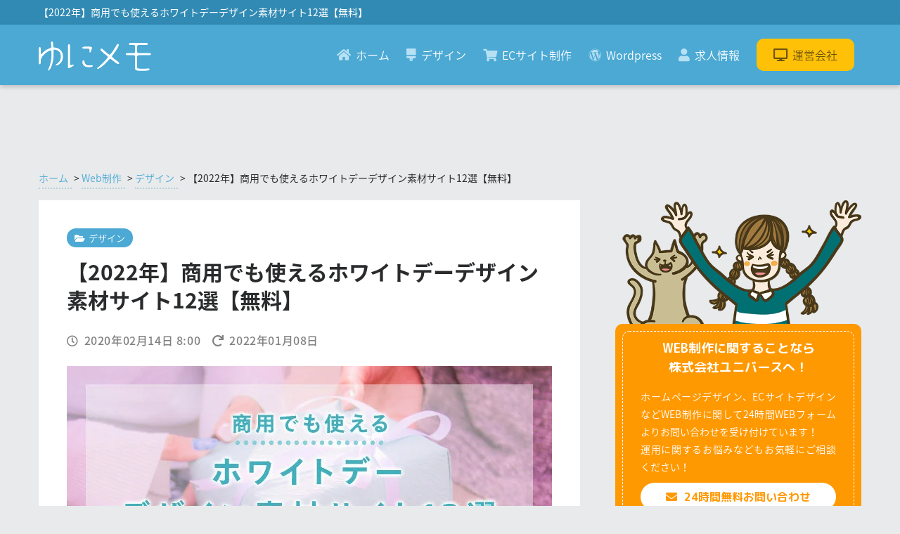

--- FILE ---
content_type: text/html; charset=UTF-8
request_url: https://blog.universe-web.jp/5610/
body_size: 24375
content:
<!DOCTYPE html>
<!-- 
======================================================================
Project Name    : ユニバースオフィシャルブログ「ゆにメモ」
Creation Date   : 2018/08/30
Creator   : mo A
 
Copyright © 2018 ゆにメモ. All rights reserved.
 
このソースコードまたはその一部は、
いかなる方法でも複製または使用することはできません。
======================================================================
-->
<html lang="ja" class="no-js">
  <head>
    <meta charset="UTF-8">
    <meta http-equiv="x-ua-compatible" content="ie=edge">
    <meta name="viewport" content="width=device-width, initial-scale=1">
    <meta name="theme-color" content="#4ba9d4">

    <!-- faviconの指定 -->
    <link rel="shortcut icon" href="/favicon.ico">
    <link rel="apple-touch-icon" href="apple-touch-icon.png" sizes="180x180">

    <meta name='robots' content='index, follow, max-image-preview:large, max-snippet:-1, max-video-preview:-1' />

	<!-- This site is optimized with the Yoast SEO plugin v19.1 - https://yoast.com/wordpress/plugins/seo/ -->
	<title>【2022年】商用でも使えるホワイトデーデザイン素材サイト12選【無料】</title>
	<meta name="description" content="今回は無料で商用でも使えるホワイトデー素材・サイトをご紹介したいと思います。ホワイトデーイベントのチラシやポスター・バナーなどに使われる機会が多くなると思うので、自分の備忘録も含めまとめていきます！フォントやアイコン・写真・ベクター・イラスト素材など。" />
	<link rel="canonical" href="https://blog.universe-web.jp/5610/" />
	<meta property="og:locale" content="ja_JP" />
	<meta property="og:type" content="article" />
	<meta property="og:title" content="【2022年】商用でも使えるホワイトデーデザイン素材サイト12選【無料】" />
	<meta property="og:description" content="今回は無料で商用でも使えるホワイトデー素材・サイトをご紹介したいと思います。ホワイトデーイベントのチラシやポスター・バナーなどに使われる機会が多くなると思うので、自分の備忘録も含めまとめていきます！フォントやアイコン・写真・ベクター・イラスト素材など。" />
	<meta property="og:url" content="https://blog.universe-web.jp/5610/" />
	<meta property="og:site_name" content="ゆにメモ" />
	<meta property="article:publisher" content="https://www.facebook.com/universe.fukuoka.hakata/" />
	<meta property="article:published_time" content="2020-02-13T23:00:08+00:00" />
	<meta property="article:modified_time" content="2022-01-08T03:57:12+00:00" />
	<meta property="og:image" content="https://blog.universe-web.jp/wp-content/uploads/2020/02/syoyo.jpg" />
	<meta property="og:image:width" content="690" />
	<meta property="og:image:height" content="316" />
	<meta property="og:image:type" content="image/jpeg" />
	<meta name="twitter:card" content="summary_large_image" />
	<meta name="twitter:creator" content="@unimemo_blog" />
	<meta name="twitter:site" content="@unimemo_blog" />
	<meta name="twitter:label1" content="執筆者" />
	<meta name="twitter:data1" content="universe" />
	<meta name="twitter:label2" content="推定読み取り時間" />
	<meta name="twitter:data2" content="1分" />
	<script type="application/ld+json" class="yoast-schema-graph">{"@context":"https://schema.org","@graph":[{"@type":"WebSite","@id":"https://blog.universe-web.jp/#website","url":"https://blog.universe-web.jp/","name":"ゆにメモ","description":"株式会社ユニバースの制作チームがお届けする WEB技術・カスタマイズブログ。","potentialAction":[{"@type":"SearchAction","target":{"@type":"EntryPoint","urlTemplate":"https://blog.universe-web.jp/?s={search_term_string}"},"query-input":"required name=search_term_string"}],"inLanguage":"ja"},{"@type":"ImageObject","inLanguage":"ja","@id":"https://blog.universe-web.jp/5610/#primaryimage","url":"https://blog.universe-web.jp/wp-content/uploads/2020/02/syoyo.jpg","contentUrl":"https://blog.universe-web.jp/wp-content/uploads/2020/02/syoyo.jpg","width":690,"height":316},{"@type":"WebPage","@id":"https://blog.universe-web.jp/5610/#webpage","url":"https://blog.universe-web.jp/5610/","name":"【2022年】商用でも使えるホワイトデーデザイン素材サイト12選【無料】","isPartOf":{"@id":"https://blog.universe-web.jp/#website"},"primaryImageOfPage":{"@id":"https://blog.universe-web.jp/5610/#primaryimage"},"datePublished":"2020-02-13T23:00:08+00:00","dateModified":"2022-01-08T03:57:12+00:00","author":{"@id":"https://blog.universe-web.jp/#/schema/person/8ea28f4ac9b7894e6aee09c26d92c8d8"},"description":"今回は無料で商用でも使えるホワイトデー素材・サイトをご紹介したいと思います。ホワイトデーイベントのチラシやポスター・バナーなどに使われる機会が多くなると思うので、自分の備忘録も含めまとめていきます！フォントやアイコン・写真・ベクター・イラスト素材など。","breadcrumb":{"@id":"https://blog.universe-web.jp/5610/#breadcrumb"},"inLanguage":"ja","potentialAction":[{"@type":"ReadAction","target":["https://blog.universe-web.jp/5610/"]}]},{"@type":"BreadcrumbList","@id":"https://blog.universe-web.jp/5610/#breadcrumb","itemListElement":[{"@type":"ListItem","position":1,"name":"ホーム","item":"https://blog.universe-web.jp/"},{"@type":"ListItem","position":2,"name":"Web制作","item":"https://blog.universe-web.jp/category/web/"},{"@type":"ListItem","position":3,"name":"デザイン","item":"https://blog.universe-web.jp/category/web/design/"},{"@type":"ListItem","position":4,"name":"【2022年】商用でも使えるホワイトデーデザイン素材サイト12選【無料】"}]},{"@type":"Person","@id":"https://blog.universe-web.jp/#/schema/person/8ea28f4ac9b7894e6aee09c26d92c8d8","name":"universe","image":{"@type":"ImageObject","inLanguage":"ja","@id":"https://blog.universe-web.jp/#/schema/person/image/","url":"https://secure.gravatar.com/avatar/ada8d94c1bd3bd90e8e76982ad819d24?s=96&d=retro&r=g","contentUrl":"https://secure.gravatar.com/avatar/ada8d94c1bd3bd90e8e76982ad819d24?s=96&d=retro&r=g","caption":"universe"}}]}</script>
	<!-- / Yoast SEO plugin. -->


<link rel='dns-prefetch' href='//s.w.org' />
<link rel="alternate" type="application/rss+xml" title="ゆにメモ &raquo; 【2022年】商用でも使えるホワイトデーデザイン素材サイト12選【無料】 のコメントのフィード" href="https://blog.universe-web.jp/5610/feed/" />
		<!-- This site uses the Google Analytics by MonsterInsights plugin v8.10.0 - Using Analytics tracking - https://www.monsterinsights.com/ -->
							<script
				src="//www.googletagmanager.com/gtag/js?id=UA-48467525-7"  data-cfasync="false" data-wpfc-render="false" type="text/javascript" async></script>
			<script data-cfasync="false" data-wpfc-render="false" type="text/javascript">
				var mi_version = '8.10.0';
				var mi_track_user = true;
				var mi_no_track_reason = '';
				
								var disableStrs = [
															'ga-disable-UA-48467525-7',
									];

				/* Function to detect opted out users */
				function __gtagTrackerIsOptedOut() {
					for (var index = 0; index < disableStrs.length; index++) {
						if (document.cookie.indexOf(disableStrs[index] + '=true') > -1) {
							return true;
						}
					}

					return false;
				}

				/* Disable tracking if the opt-out cookie exists. */
				if (__gtagTrackerIsOptedOut()) {
					for (var index = 0; index < disableStrs.length; index++) {
						window[disableStrs[index]] = true;
					}
				}

				/* Opt-out function */
				function __gtagTrackerOptout() {
					for (var index = 0; index < disableStrs.length; index++) {
						document.cookie = disableStrs[index] + '=true; expires=Thu, 31 Dec 2099 23:59:59 UTC; path=/';
						window[disableStrs[index]] = true;
					}
				}

				if ('undefined' === typeof gaOptout) {
					function gaOptout() {
						__gtagTrackerOptout();
					}
				}
								window.dataLayer = window.dataLayer || [];

				window.MonsterInsightsDualTracker = {
					helpers: {},
					trackers: {},
				};
				if (mi_track_user) {
					function __gtagDataLayer() {
						dataLayer.push(arguments);
					}

					function __gtagTracker(type, name, parameters) {
						if (!parameters) {
							parameters = {};
						}

						if (parameters.send_to) {
							__gtagDataLayer.apply(null, arguments);
							return;
						}

						if (type === 'event') {
							
														parameters.send_to = monsterinsights_frontend.ua;
							__gtagDataLayer(type, name, parameters);
													} else {
							__gtagDataLayer.apply(null, arguments);
						}
					}

					__gtagTracker('js', new Date());
					__gtagTracker('set', {
						'developer_id.dZGIzZG': true,
											});
															__gtagTracker('config', 'UA-48467525-7', {"forceSSL":"true"} );
										window.gtag = __gtagTracker;										(function () {
						/* https://developers.google.com/analytics/devguides/collection/analyticsjs/ */
						/* ga and __gaTracker compatibility shim. */
						var noopfn = function () {
							return null;
						};
						var newtracker = function () {
							return new Tracker();
						};
						var Tracker = function () {
							return null;
						};
						var p = Tracker.prototype;
						p.get = noopfn;
						p.set = noopfn;
						p.send = function () {
							var args = Array.prototype.slice.call(arguments);
							args.unshift('send');
							__gaTracker.apply(null, args);
						};
						var __gaTracker = function () {
							var len = arguments.length;
							if (len === 0) {
								return;
							}
							var f = arguments[len - 1];
							if (typeof f !== 'object' || f === null || typeof f.hitCallback !== 'function') {
								if ('send' === arguments[0]) {
									var hitConverted, hitObject = false, action;
									if ('event' === arguments[1]) {
										if ('undefined' !== typeof arguments[3]) {
											hitObject = {
												'eventAction': arguments[3],
												'eventCategory': arguments[2],
												'eventLabel': arguments[4],
												'value': arguments[5] ? arguments[5] : 1,
											}
										}
									}
									if ('pageview' === arguments[1]) {
										if ('undefined' !== typeof arguments[2]) {
											hitObject = {
												'eventAction': 'page_view',
												'page_path': arguments[2],
											}
										}
									}
									if (typeof arguments[2] === 'object') {
										hitObject = arguments[2];
									}
									if (typeof arguments[5] === 'object') {
										Object.assign(hitObject, arguments[5]);
									}
									if ('undefined' !== typeof arguments[1].hitType) {
										hitObject = arguments[1];
										if ('pageview' === hitObject.hitType) {
											hitObject.eventAction = 'page_view';
										}
									}
									if (hitObject) {
										action = 'timing' === arguments[1].hitType ? 'timing_complete' : hitObject.eventAction;
										hitConverted = mapArgs(hitObject);
										__gtagTracker('event', action, hitConverted);
									}
								}
								return;
							}

							function mapArgs(args) {
								var arg, hit = {};
								var gaMap = {
									'eventCategory': 'event_category',
									'eventAction': 'event_action',
									'eventLabel': 'event_label',
									'eventValue': 'event_value',
									'nonInteraction': 'non_interaction',
									'timingCategory': 'event_category',
									'timingVar': 'name',
									'timingValue': 'value',
									'timingLabel': 'event_label',
									'page': 'page_path',
									'location': 'page_location',
									'title': 'page_title',
								};
								for (arg in args) {
																		if (!(!args.hasOwnProperty(arg) || !gaMap.hasOwnProperty(arg))) {
										hit[gaMap[arg]] = args[arg];
									} else {
										hit[arg] = args[arg];
									}
								}
								return hit;
							}

							try {
								f.hitCallback();
							} catch (ex) {
							}
						};
						__gaTracker.create = newtracker;
						__gaTracker.getByName = newtracker;
						__gaTracker.getAll = function () {
							return [];
						};
						__gaTracker.remove = noopfn;
						__gaTracker.loaded = true;
						window['__gaTracker'] = __gaTracker;
					})();
									} else {
										console.log("");
					(function () {
						function __gtagTracker() {
							return null;
						}

						window['__gtagTracker'] = __gtagTracker;
						window['gtag'] = __gtagTracker;
					})();
									}
			</script>
				<!-- / Google Analytics by MonsterInsights -->
		<link rel='stylesheet' id='wp-block-library-css'  href='https://blog.universe-web.jp/wp-includes/css/dist/block-library/style.min.css?ver=6.0.11' type='text/css' media='all' />
<style id='global-styles-inline-css' type='text/css'>
body{--wp--preset--color--black: #000000;--wp--preset--color--cyan-bluish-gray: #abb8c3;--wp--preset--color--white: #ffffff;--wp--preset--color--pale-pink: #f78da7;--wp--preset--color--vivid-red: #cf2e2e;--wp--preset--color--luminous-vivid-orange: #ff6900;--wp--preset--color--luminous-vivid-amber: #fcb900;--wp--preset--color--light-green-cyan: #7bdcb5;--wp--preset--color--vivid-green-cyan: #00d084;--wp--preset--color--pale-cyan-blue: #8ed1fc;--wp--preset--color--vivid-cyan-blue: #0693e3;--wp--preset--color--vivid-purple: #9b51e0;--wp--preset--gradient--vivid-cyan-blue-to-vivid-purple: linear-gradient(135deg,rgba(6,147,227,1) 0%,rgb(155,81,224) 100%);--wp--preset--gradient--light-green-cyan-to-vivid-green-cyan: linear-gradient(135deg,rgb(122,220,180) 0%,rgb(0,208,130) 100%);--wp--preset--gradient--luminous-vivid-amber-to-luminous-vivid-orange: linear-gradient(135deg,rgba(252,185,0,1) 0%,rgba(255,105,0,1) 100%);--wp--preset--gradient--luminous-vivid-orange-to-vivid-red: linear-gradient(135deg,rgba(255,105,0,1) 0%,rgb(207,46,46) 100%);--wp--preset--gradient--very-light-gray-to-cyan-bluish-gray: linear-gradient(135deg,rgb(238,238,238) 0%,rgb(169,184,195) 100%);--wp--preset--gradient--cool-to-warm-spectrum: linear-gradient(135deg,rgb(74,234,220) 0%,rgb(151,120,209) 20%,rgb(207,42,186) 40%,rgb(238,44,130) 60%,rgb(251,105,98) 80%,rgb(254,248,76) 100%);--wp--preset--gradient--blush-light-purple: linear-gradient(135deg,rgb(255,206,236) 0%,rgb(152,150,240) 100%);--wp--preset--gradient--blush-bordeaux: linear-gradient(135deg,rgb(254,205,165) 0%,rgb(254,45,45) 50%,rgb(107,0,62) 100%);--wp--preset--gradient--luminous-dusk: linear-gradient(135deg,rgb(255,203,112) 0%,rgb(199,81,192) 50%,rgb(65,88,208) 100%);--wp--preset--gradient--pale-ocean: linear-gradient(135deg,rgb(255,245,203) 0%,rgb(182,227,212) 50%,rgb(51,167,181) 100%);--wp--preset--gradient--electric-grass: linear-gradient(135deg,rgb(202,248,128) 0%,rgb(113,206,126) 100%);--wp--preset--gradient--midnight: linear-gradient(135deg,rgb(2,3,129) 0%,rgb(40,116,252) 100%);--wp--preset--duotone--dark-grayscale: url('#wp-duotone-dark-grayscale');--wp--preset--duotone--grayscale: url('#wp-duotone-grayscale');--wp--preset--duotone--purple-yellow: url('#wp-duotone-purple-yellow');--wp--preset--duotone--blue-red: url('#wp-duotone-blue-red');--wp--preset--duotone--midnight: url('#wp-duotone-midnight');--wp--preset--duotone--magenta-yellow: url('#wp-duotone-magenta-yellow');--wp--preset--duotone--purple-green: url('#wp-duotone-purple-green');--wp--preset--duotone--blue-orange: url('#wp-duotone-blue-orange');--wp--preset--font-size--small: 13px;--wp--preset--font-size--medium: 20px;--wp--preset--font-size--large: 36px;--wp--preset--font-size--x-large: 42px;}.has-black-color{color: var(--wp--preset--color--black) !important;}.has-cyan-bluish-gray-color{color: var(--wp--preset--color--cyan-bluish-gray) !important;}.has-white-color{color: var(--wp--preset--color--white) !important;}.has-pale-pink-color{color: var(--wp--preset--color--pale-pink) !important;}.has-vivid-red-color{color: var(--wp--preset--color--vivid-red) !important;}.has-luminous-vivid-orange-color{color: var(--wp--preset--color--luminous-vivid-orange) !important;}.has-luminous-vivid-amber-color{color: var(--wp--preset--color--luminous-vivid-amber) !important;}.has-light-green-cyan-color{color: var(--wp--preset--color--light-green-cyan) !important;}.has-vivid-green-cyan-color{color: var(--wp--preset--color--vivid-green-cyan) !important;}.has-pale-cyan-blue-color{color: var(--wp--preset--color--pale-cyan-blue) !important;}.has-vivid-cyan-blue-color{color: var(--wp--preset--color--vivid-cyan-blue) !important;}.has-vivid-purple-color{color: var(--wp--preset--color--vivid-purple) !important;}.has-black-background-color{background-color: var(--wp--preset--color--black) !important;}.has-cyan-bluish-gray-background-color{background-color: var(--wp--preset--color--cyan-bluish-gray) !important;}.has-white-background-color{background-color: var(--wp--preset--color--white) !important;}.has-pale-pink-background-color{background-color: var(--wp--preset--color--pale-pink) !important;}.has-vivid-red-background-color{background-color: var(--wp--preset--color--vivid-red) !important;}.has-luminous-vivid-orange-background-color{background-color: var(--wp--preset--color--luminous-vivid-orange) !important;}.has-luminous-vivid-amber-background-color{background-color: var(--wp--preset--color--luminous-vivid-amber) !important;}.has-light-green-cyan-background-color{background-color: var(--wp--preset--color--light-green-cyan) !important;}.has-vivid-green-cyan-background-color{background-color: var(--wp--preset--color--vivid-green-cyan) !important;}.has-pale-cyan-blue-background-color{background-color: var(--wp--preset--color--pale-cyan-blue) !important;}.has-vivid-cyan-blue-background-color{background-color: var(--wp--preset--color--vivid-cyan-blue) !important;}.has-vivid-purple-background-color{background-color: var(--wp--preset--color--vivid-purple) !important;}.has-black-border-color{border-color: var(--wp--preset--color--black) !important;}.has-cyan-bluish-gray-border-color{border-color: var(--wp--preset--color--cyan-bluish-gray) !important;}.has-white-border-color{border-color: var(--wp--preset--color--white) !important;}.has-pale-pink-border-color{border-color: var(--wp--preset--color--pale-pink) !important;}.has-vivid-red-border-color{border-color: var(--wp--preset--color--vivid-red) !important;}.has-luminous-vivid-orange-border-color{border-color: var(--wp--preset--color--luminous-vivid-orange) !important;}.has-luminous-vivid-amber-border-color{border-color: var(--wp--preset--color--luminous-vivid-amber) !important;}.has-light-green-cyan-border-color{border-color: var(--wp--preset--color--light-green-cyan) !important;}.has-vivid-green-cyan-border-color{border-color: var(--wp--preset--color--vivid-green-cyan) !important;}.has-pale-cyan-blue-border-color{border-color: var(--wp--preset--color--pale-cyan-blue) !important;}.has-vivid-cyan-blue-border-color{border-color: var(--wp--preset--color--vivid-cyan-blue) !important;}.has-vivid-purple-border-color{border-color: var(--wp--preset--color--vivid-purple) !important;}.has-vivid-cyan-blue-to-vivid-purple-gradient-background{background: var(--wp--preset--gradient--vivid-cyan-blue-to-vivid-purple) !important;}.has-light-green-cyan-to-vivid-green-cyan-gradient-background{background: var(--wp--preset--gradient--light-green-cyan-to-vivid-green-cyan) !important;}.has-luminous-vivid-amber-to-luminous-vivid-orange-gradient-background{background: var(--wp--preset--gradient--luminous-vivid-amber-to-luminous-vivid-orange) !important;}.has-luminous-vivid-orange-to-vivid-red-gradient-background{background: var(--wp--preset--gradient--luminous-vivid-orange-to-vivid-red) !important;}.has-very-light-gray-to-cyan-bluish-gray-gradient-background{background: var(--wp--preset--gradient--very-light-gray-to-cyan-bluish-gray) !important;}.has-cool-to-warm-spectrum-gradient-background{background: var(--wp--preset--gradient--cool-to-warm-spectrum) !important;}.has-blush-light-purple-gradient-background{background: var(--wp--preset--gradient--blush-light-purple) !important;}.has-blush-bordeaux-gradient-background{background: var(--wp--preset--gradient--blush-bordeaux) !important;}.has-luminous-dusk-gradient-background{background: var(--wp--preset--gradient--luminous-dusk) !important;}.has-pale-ocean-gradient-background{background: var(--wp--preset--gradient--pale-ocean) !important;}.has-electric-grass-gradient-background{background: var(--wp--preset--gradient--electric-grass) !important;}.has-midnight-gradient-background{background: var(--wp--preset--gradient--midnight) !important;}.has-small-font-size{font-size: var(--wp--preset--font-size--small) !important;}.has-medium-font-size{font-size: var(--wp--preset--font-size--medium) !important;}.has-large-font-size{font-size: var(--wp--preset--font-size--large) !important;}.has-x-large-font-size{font-size: var(--wp--preset--font-size--x-large) !important;}
</style>
<link rel='stylesheet' id='pz-linkcard-css'  href='//blog.universe-web.jp/wp-content/uploads/pz-linkcard/style.css?ver=2.4.5.4.46' type='text/css' media='all' />
<link rel='stylesheet' id='font-awesome-css'  href='https://blog.universe-web.jp/wp-content/plugins/smooth-scroll-up/css/font-awesome.min.css?ver=4.6.3' type='text/css' media='all' />
<link rel='stylesheet' id='scrollup-css-css'  href='https://blog.universe-web.jp/wp-content/plugins/smooth-scroll-up/css/scrollup.css?ver=6.0.11' type='text/css' media='all' />
<link rel='stylesheet' id='ppress-frontend-css'  href='https://blog.universe-web.jp/wp-content/plugins/wp-user-avatar/assets/css/frontend.min.css?ver=3.2.14' type='text/css' media='all' />
<link rel='stylesheet' id='ppress-flatpickr-css'  href='https://blog.universe-web.jp/wp-content/plugins/wp-user-avatar/assets/flatpickr/flatpickr.min.css?ver=3.2.14' type='text/css' media='all' />
<link rel='stylesheet' id='ppress-select2-css'  href='https://blog.universe-web.jp/wp-content/plugins/wp-user-avatar/assets/select2/select2.min.css?ver=6.0.11' type='text/css' media='all' />
<link rel='stylesheet' id='aurora-heatmap-css'  href='https://blog.universe-web.jp/wp-content/plugins/aurora-heatmap/style.css?ver=1.5.4' type='text/css' media='all' />
<link rel='stylesheet' id='wp-associate-post-r2-css'  href='https://blog.universe-web.jp/wp-content/plugins/wp-associate-post-r2/css/skin-standard.css?ver=4.2' type='text/css' media='all' />
<link rel='stylesheet' id='enlighterjs-css'  href='https://blog.universe-web.jp/wp-content/plugins/enlighter/cache/enlighterjs.min.css?ver=K+4NWpxWaY46bk3' type='text/css' media='all' />
<script type='text/javascript' src='https://blog.universe-web.jp/wp-content/plugins/google-analytics-for-wordpress/assets/js/frontend-gtag.min.js?ver=8.10.0' id='monsterinsights-frontend-script-js'></script>
<script data-cfasync="false" data-wpfc-render="false" type="text/javascript" id='monsterinsights-frontend-script-js-extra'>/* <![CDATA[ */
var monsterinsights_frontend = {"js_events_tracking":"true","download_extensions":"doc,pdf,ppt,zip,xls,docx,pptx,xlsx","inbound_paths":"[]","home_url":"https:\/\/blog.universe-web.jp","hash_tracking":"false","ua":"UA-48467525-7","v4_id":""};/* ]]> */
</script>
<script type='text/javascript' src='https://blog.universe-web.jp/wp-includes/js/jquery/jquery.min.js?ver=3.6.0' id='jquery-core-js'></script>
<script type='text/javascript' src='https://blog.universe-web.jp/wp-includes/js/jquery/jquery-migrate.min.js?ver=3.3.2' id='jquery-migrate-js'></script>
<script type='text/javascript' src='https://blog.universe-web.jp/wp-content/plugins/wp-user-avatar/assets/flatpickr/flatpickr.min.js?ver=6.0.11' id='ppress-flatpickr-js'></script>
<script type='text/javascript' src='https://blog.universe-web.jp/wp-content/plugins/wp-user-avatar/assets/select2/select2.min.js?ver=6.0.11' id='ppress-select2-js'></script>
<script type='text/javascript' src='https://blog.universe-web.jp/wp-content/plugins/aurora-heatmap/js/mobile-detect.min.js?ver=1.4.4' id='mobile-detect-js'></script>
<script type='text/javascript' id='aurora-heatmap-reporter-js-extra'>
/* <![CDATA[ */
var aurora_heatmap_reporter = {"ajax_url":"https:\/\/blog.universe-web.jp\/wp-admin\/admin-ajax.php","action":"aurora_heatmap","interval":"10","stacks":"10","reports":"click_pc,click_mobile","debug":"0","ajax_delay_time":"3000"};
/* ]]> */
</script>
<script type='text/javascript' src='https://blog.universe-web.jp/wp-content/plugins/aurora-heatmap/js/reporter.js?ver=1.5.4' id='aurora-heatmap-reporter-js'></script>
<link rel='shortlink' href='https://blog.universe-web.jp/?p=5610' />
<style type="text/css">#scrollUp{
    line-height: 50px;
    background: #7db4e6;
    width: 50px;
    bottom: 85px;
    right: 3%;
    height: 50px;
    text-align: center;
        border-radius: 50%;
    color: #fff;
}
#scrollUp id{
font-size: 26px;

}</style>    <script type="text/javascript">
        function nxsPostToFav(obj){ obj.preventDefault;
            var k = obj.target.split("-"); var nt = k[0]; var ii = k[1];  var pid = k[2];
            var data = {  action:'nxs_snap_aj', nxsact: 'manPost', nt:nt, id: pid, nid: ii, et_load_builder_modules:1, _wpnonce: '94108791c6'};
            jQuery('#nxsFavNoticeCnt').html('<p> Posting... </p>'); jQuery('#nxsFavNotice').modal({ fadeDuration: 50 });
            jQuery.post('https://blog.universe-web.jp/wp-admin/admin-ajax.php', data, function(response) { if (response=='') response = 'Message Posted';
                jQuery('#nxsFavNoticeCnt').html('<p> ' + response + '</p>' +'<input type="button"  onclick="jQuery.modal.close();" class="bClose" value="Close" />');
            });
        }
    </script><script type="text/javascript">
	window._wp_rp_static_base_url = 'https://wprp.sovrn.com/static/';
	window._wp_rp_wp_ajax_url = "https://blog.universe-web.jp/wp-admin/admin-ajax.php";
	window._wp_rp_plugin_version = '3.6.4';
	window._wp_rp_post_id = '5610';
	window._wp_rp_num_rel_posts = '8';
	window._wp_rp_thumbnails = true;
	window._wp_rp_post_title = '%E3%80%902022%E5%B9%B4%E3%80%91%E5%95%86%E7%94%A8%E3%81%A7%E3%82%82%E4%BD%BF%E3%81%88%E3%82%8B%E3%83%9B%E3%83%AF%E3%82%A4%E3%83%88%E3%83%87%E3%83%BC%E3%83%87%E3%82%B6%E3%82%A4%E3%83%B3%E7%B4%A0%E6%9D%90%E3%82%B5%E3%82%A4%E3%83%8812%E9%81%B8%E3%80%90%E7%84%A1%E6%96%99%E3%80%91';
	window._wp_rp_post_tags = ['%E3%83%87%E3%82%B6%E3%82%A4%E3%83%B3', 'alt'];
	window._wp_rp_promoted_content = true;
</script>
<link rel="stylesheet" href="https://blog.universe-web.jp/wp-content/plugins/wordpress-23-related-posts-plugin/static/themes/vertical.css?version=3.6.4" />
<style type="text/css">
.wp_rp_wrap .related_post_title{
    position: relative;
    display: block;
    /* margin-bottom: 1em!important; */
    background: #FFF!important;
    border: 0!important;
    font-size: 18px;
    /* margin: 0 auto!important; */
    /* margin-right: auto!important; */
    /* margin-left: auto!important; */
    margin: 45px auto 30px auto!important;
    text-align: center;
}
.wp_rp_wrap .related_post_title::before{
content: '';
position: absolute;
bottom: -15px;
display: inline-block;
width: 60px;
height: 5px;
left: 50%;
-moz-transform: translateX(-50%);
-webkit-transform: translateX(-50%);
-ms-transform: translateX(-50%);
transform: translateX(-50%);
background-color: black;
border-radius: 2px;
}
 
ul.related_post {
text-align:center;
margin-bottom:30px!important;
}
 
ul.related_post li {
}
 
ul.related_post li a {
color:#333;
text-align:left;
}
 
ul.related_post li img {
}
div.wp_rp_content{
padding:0 15px;
}
.main.single h3{

}

@media screen and (max-width: 480px){
ul.related_post li{
    width: 46%!important;
    margin: 0 2% 10px 2%!important;
}
ul.related_post li img {
width:100%!important;
height:auto!important;
}</style>
<style type="text/css">.recentcomments a{display:inline !important;padding:0 !important;margin:0 !important;}</style>
    <link rel="stylesheet" href="https://blog.universe-web.jp/wp-content/themes/unimemo/css/normalize.css">
    <link rel="stylesheet" href="https://blog.universe-web.jp/wp-content/themes/unimemo/css/base.css">
    <!--<link rel="stylesheet" href="https://blog.universe-web.jp/wp-content/themes/unimemo/css/font-awesome/css/font-awesome.min.css">-->
    <link rel="stylesheet" href="https://use.fontawesome.com/releases/v5.3.1/css/all.css" integrity="sha384-mzrmE5qonljUremFsqc01SB46JvROS7bZs3IO2EmfFsd15uHvIt+Y8vEf7N7fWAU" crossorigin="anonymous">
    <link rel="stylesheet" href="https://blog.universe-web.jp/wp-content/themes/unimemo/style.css?1768960062">
    <link rel="stylesheet" href="https://blog.universe-web.jp/wp-content/themes/unimemo/responsive.css?1768960062">
<link rel="stylesheet" href="/css/bootstrap.css">
<!-- <link rel="stylesheet" href="https://maxcdn.bootstrapcdn.com/bootstrap/4.0.0/css/bootstrap.min.css" integrity="sha384-Gn5384xqQ1aoWXA+058RXPxPg6fy4IWvTNh0E263XmFcJlSAwiGgFAW/dAiS6JXm" crossorigin="anonymous"> -->

    <link rel="stylesheet" href="/css/hover.css">
    <link rel="stylesheet" href="/css/slick-theme.css">
    <link rel="stylesheet" href="/css/slick.css">
    <link href="https://fonts.googleapis.com/earlyaccess/roundedmplus1c.css" rel="stylesheet" />


    <!--<script src="https://blog.universe-web.jp/wp-content/themes/unimemo/js/jquery-1.12.0.min.js"></script>-->
    <!--<script src="https://blog.universe-web.jp/wp-content/themes/unimemo/js/modernizr-2.8.3.min.js"></script>-->

    <!--[if lt IE 9]>
    <script src="https://blog.universe-web.jp/wp-content/themes/unimemo/js/html5shiv.min.js"></script>
    <![endif]-->

    <!--[if (gte IE 6)&(lte IE 8)]>
    <script src="https://blog.universe-web.jp/wp-content/themes/unimemo/js/selectivizr-min.js"></script>
    <![endif]-->

    <!--[if lt IE 8]>
    <link rel="stylesheet" href="https://blog.universe-web.jp/wp-content/themes/unimemo/css/ie7.css">
    <![endif]-->
	  <!-- User Heat Tag -->
<script type="text/javascript">
(function(add, cla){window['UserHeatTag']=cla;window[cla]=window[cla]||function(){(window[cla].q=window[cla].q||[]).push(arguments)},window[cla].l=1*new Date();var ul=document.createElement('script');var tag = document.getElementsByTagName('script')[0];ul.async=1;ul.src=add;tag.parentNode.insertBefore(ul,tag);})('//uh.nakanohito.jp/uhj2/uh.js', '_uhtracker');_uhtracker({id:'uhgJ9MeaAQ'});
</script>
<!-- End User Heat Tag -->

  <!-- Clarity tracking -->
  <script type="text/javascript">
      (function(c,l,a,r,i,t,y){
          c[a]=c[a]||function(){(c[a].q=c[a].q||[]).push(arguments)};
          t=l.createElement(r);t.async=1;t.src="https://www.clarity.ms/tag/"+i;
          y=l.getElementsByTagName(r)[0];y.parentNode.insertBefore(t,y);
      })(window, document, "clarity", "script", "5f28tkj65f");
  </script>
  </head>

  <body class="post-template-default single single-post postid-5610 single-format-standard">
    <div class="wrapper">
      <div class="seo_area">
        <div class="container">
                        <h1>【2022年】商用でも使えるホワイトデーデザイン素材サイト12選【無料】</h1>
                  </div>
      </div>
      <header>
        <div class="container clearfix">
          <div class="box_l"><p class="m1" ><a href="https://blog.universe-web.jp"><img src="/img/logo.png" alt="WordpressやPhotoshopなどのTipsから、楽天・ヤフーショッピングで役立つノウハウなど幅広く更新するゆにメモ"></a></p></div>
          <div class="box_r">
            <ul class="hdr_nav ">
              <li><a href="https://blog.universe-web.jp"><i class="fas fa-home"></i>ホーム</a></li>
              <li><a href="/category/design/"><i class="fas fa-brush"></i>デザイン</a></li>
              <li><a href="/category/ec/"><i class="fas fa-shopping-cart"></i>ECサイト制作</a></li>
              <li><a href="/category/wordpress/"><i class="fab fa-wordpress"></i>Wordpress</a></li>
              <li><a href="https://en-gage.net/universe-web/" target="_blank"><i class="fas fa-user"></i>求人情報</a></li>
              <li class="unei"><a href="https://universe-web.jp/" target="_blank"><i class="fas fa-desktop"></i>運営会社</a></li>
            </ul>
          </div>
        </div>
      </header>

      <div class="newses">
        <div class="container">
                    <!--<a href="https://xn--38j7bzcsd.com/" class="hvr-bob m1" target="_blank">謝れなくて、モヤっとしたこと、【ごめんね.com】で吐き出してみない？ <i class="fas fa-chevron-circle-right"></i></a>-->
			<!--<a href="https://xn--38j7bzcsd.com/" class="hvr-bob m1 sp_hidden" target="_blank"><img src="https://blog.universe-web.jp/wp-content/uploads/2020/01/bnr_pc.jpg"></a><a href="https://xn--38j7bzcsd.com/" class="hvr-bob m1 pc_hidden" target="_blank"><img src="https://blog.universe-web.jp/wp-content/uploads/2020/01/bnr_sp-1.jpg"></a>-->
                  </div>
      </div>

      


<div class="blocks">
  <div class="container clearfix">

    <div class="bread">
      <ul>
          
<li id="breadcrumbs"><span><span><a href="https://blog.universe-web.jp/">ホーム</a> &gt; <span><a href="https://blog.universe-web.jp/category/web/">Web制作</a> &gt; <span><a href="https://blog.universe-web.jp/category/web/design/">デザイン</a> &gt; <strong class="breadcrumb_last" aria-current="page">【2022年】商用でも使えるホワイトデーデザイン素材サイト12選【無料】</strong></span></span></span></span></li>
      </ul>
    </div>

    <div class="main single box_l">
      <div class="paddingBox">
                          <p class="single_cate"><i class="fas fa-folder-open"></i>デザイン </p>
        <h2>【2022年】商用でも使えるホワイトデーデザイン素材サイト12選【無料】</h2>
          
          <p class="date"><i class="far fa-clock"></i>2020年02月14日 8:00　<i class="fas fa-redo"></i>2022年01月08日</p>





          <p class="catch">
            <img src="https://blog.universe-web.jp/wp-content/uploads/2020/02/syoyo-690x316.jpg" alt="【2022年】商用でも使えるホワイトデーデザイン素材サイト12選【無料】">
          </p>


          
          <div class="share">
            <ul>

              <!--Facebookボタン-->
              <li class="facebook"><a href="//www.facebook.com/sharer.php?src=bm&u=https%3A%2F%2Fblog.universe-web.jp%2F5610%2F&t=%E3%80%902022%E5%B9%B4%E3%80%91%E5%95%86%E7%94%A8%E3%81%A7%E3%82%82%E4%BD%BF%E3%81%88%E3%82%8B%E3%83%9B%E3%83%AF%E3%82%A4%E3%83%88%E3%83%87%E3%83%BC%E3%83%87%E3%82%B6%E3%82%A4%E3%83%B3%E7%B4%A0%E6%9D%90%E3%82%B5%E3%82%A4%E3%83%8812%E9%81%B8%E3%80%90%E7%84%A1%E6%96%99%E3%80%91｜ゆにメモ" onclick="javascript:window.open(this.href, '', 'menubar=no,toolbar=no,resizable=yes,scrollbars=yes,height=300,width=600');return false;">
                  <i class="fab fa-facebook-f"></i> facebook </a>
              </li>

              <!--ツイートボタン-->
              <li class="tweet"><a href="http://twitter.com/intent/tweet?url=https%3A%2F%2Fblog.universe-web.jp%2F5610%2F&text=%E3%80%902022%E5%B9%B4%E3%80%91%E5%95%86%E7%94%A8%E3%81%A7%E3%82%82%E4%BD%BF%E3%81%88%E3%82%8B%E3%83%9B%E3%83%AF%E3%82%A4%E3%83%88%E3%83%87%E3%83%BC%E3%83%87%E3%82%B6%E3%82%A4%E3%83%B3%E7%B4%A0%E6%9D%90%E3%82%B5%E3%82%A4%E3%83%8812%E9%81%B8%E3%80%90%E7%84%A1%E6%96%99%E3%80%91｜ゆにメモ&tw_p=tweetbutton" onclick="javascript:window.open(this.href, '', 'menubar=no,toolbar=no,resizable=yes,scrollbars=yes,height=300,width=600');return false;">
                  <i class="fab fa-twitter"></i> tweet </a>
              </li>

              <!--Google+ボタン
              <li class="googleplus"><a href="https://plus.google.com/share?url=https%3A%2F%2Fblog.universe-web.jp%2F5610%2F" onclick="javascript:window.open(this.href, '', 'menubar=no,toolbar=no,resizable=yes,scrollbars=yes,height=600,width=500');return false;">
                  <i class="fab fa-google-plus-g"></i> Google+ </a>
              </li>-->

              <!--はてなボタン--> 
              <li class="hatena"><a href="http://b.hatena.ne.jp/add?mode=confirm&url=https%3A%2F%2Fblog.universe-web.jp%2F5610%2F"  onclick="javascript:window.open(this.href, '', 'menubar=no,toolbar=no,resizable=yes,scrollbars=yes,height=400,width=510');return false;"><i class="fa fa-hatena"></i> はてブ </a>
              </li>

              <!--LINEボタン-->   
              <li class="line">
                <a href="http://line.me/R/msg/text/?%E3%80%902022%E5%B9%B4%E3%80%91%E5%95%86%E7%94%A8%E3%81%A7%E3%82%82%E4%BD%BF%E3%81%88%E3%82%8B%E3%83%9B%E3%83%AF%E3%82%A4%E3%83%88%E3%83%87%E3%83%BC%E3%83%87%E3%82%B6%E3%82%A4%E3%83%B3%E7%B4%A0%E6%9D%90%E3%82%B5%E3%82%A4%E3%83%8812%E9%81%B8%E3%80%90%E7%84%A1%E6%96%99%E3%80%91｜ゆにメモ%0Ahttps%3A%2F%2Fblog.universe-web.jp%2F5610%2F"><i class="fab fa-line"></i> LINE</a>
              </li>     

              <!--ポケットボタン-->      
              <li class="pocket">
                <a href="http://getpocket.com/edit?url=https%3A%2F%2Fblog.universe-web.jp%2F5610%2F&title=%E3%80%902022%E5%B9%B4%E3%80%91%E5%95%86%E7%94%A8%E3%81%A7%E3%82%82%E4%BD%BF%E3%81%88%E3%82%8B%E3%83%9B%E3%83%AF%E3%82%A4%E3%83%88%E3%83%87%E3%83%BC%E3%83%87%E3%82%B6%E3%82%A4%E3%83%B3%E7%B4%A0%E6%9D%90%E3%82%B5%E3%82%A4%E3%83%8812%E9%81%B8%E3%80%90%E7%84%A1%E6%96%99%E3%80%91｜ゆにメモ" target="_blank"><i class="fab fa-get-pocket"></i> Pocket </a></li>

              <!--RSSボタン
              <li class="rss">
                <a href="https://blog.universe-web.jp/?feed=rss2" target="_blank"><i class="fas fa-rss"></i> RSS</a></li>
-->
              <!--feedlyボタン-->
              <li class="feedly">
                <a href="https://feedly.com/i/subscription/feed%2Fhttps%3A%2F%2Fblog.universe-web.jp%2F%3Ffeed%3Drss2" target="blank"><i class="fas fa-rss"></i> feedly </a></li>   
            </ul>
          </div>

          <div class="txt">
              <p>おはようございます！社員Aです&#x1f469;</p>
<p>今回は無料で商用でも使えるホワイトデー素材・サイトをご紹介したいと思います。</p>
<p>ホワイトデーイベントのチラシやポスター・バナーなどに使われる機会が多くなると思うので、自分の備忘録も含めまとめていきます！</p>
<br>
<script async src="//pagead2.googlesyndication.com/pagead/js/adsbygoogle.js"></script>
<ins class="adsbygoogle"
     style="display:block; text-align:center;"
     data-ad-layout="in-article"
     data-ad-format="fluid"
     data-ad-client="ca-pub-3104599720916134"
     data-ad-slot="4095132578"></ins>
<script>
     (adsbygoogle = window.adsbygoogle || []).push();
</script>
<br>
<div id="toc_container" class="no_bullets"><p class="toc_title">もくじ</p><ul class="toc_list"><li><a href="#i">無料で使えるホワイトデーのイラスト・ベクター素材サイト</a><ul><li><a href="#AC">イラストACのホワイトデー素材</a></li><li><a href="#frameillust">frameillustのイラスト素材</a></li><li><a href="#i-2">イラストレイン</a></li><li><a href="#i-3">素材工房</a></li><li><a href="#Good">素材Good</a></li><li><a href="#i-4">いらすとや</a></li><li><a href="#IMT">無料イラストのIMT</a></li></ul></li><li><a href="#i-5">ホワイトデー写真素材</a><ul><li><a href="#AC-2">写真AC</a></li><li><a href="#GIRLY_DROP">GIRLY DROP</a></li><li><a href="#PAKUTASO">PAKUTASO</a></li></ul></li><li><a href="#i-6">ホワイトデーアイコン素材</a><ul><li><a href="#FlatIcon">FlatIcon</a></li><li><a href="#icooon-mono">icooon-mono</a></li></ul></li></ul></div>

<p>&nbsp;</p>
<h3><span id="i">無料で使えるホワイトデーのイラスト・ベクター素材サイト</span></h3>
<p>&nbsp;</p>
<h4><span id="AC">イラストACのホワイトデー素材</span></h4>
<p><img src="https://blog.universe-web.jp/wp-content/plugins/lazy-load/images/1x1.trans.gif" data-lazy-src="https://blog.universe-web.jp/wp-content/uploads/2020/02/1469718680846614c5baa332e2e90c82-1024x515.png" class="alignnone size-large wp-image-5613" alt width="1024" height="515" srcset="https://blog.universe-web.jp/wp-content/uploads/2020/02/1469718680846614c5baa332e2e90c82-1024x515.png 1024w, https://blog.universe-web.jp/wp-content/uploads/2020/02/1469718680846614c5baa332e2e90c82-300x151.png 300w, https://blog.universe-web.jp/wp-content/uploads/2020/02/1469718680846614c5baa332e2e90c82-150x75.png 150w, https://blog.universe-web.jp/wp-content/uploads/2020/02/1469718680846614c5baa332e2e90c82-768x386.png 768w, https://blog.universe-web.jp/wp-content/uploads/2020/02/1469718680846614c5baa332e2e90c82.png 1189w" sizes="(max-width: 1024px) 100vw, 1024px"><noscript><img class="alignnone size-large wp-image-5613" src="https://blog.universe-web.jp/wp-content/uploads/2020/02/1469718680846614c5baa332e2e90c82-1024x515.png" alt="" width="1024" height="515" srcset="https://blog.universe-web.jp/wp-content/uploads/2020/02/1469718680846614c5baa332e2e90c82-1024x515.png 1024w, https://blog.universe-web.jp/wp-content/uploads/2020/02/1469718680846614c5baa332e2e90c82-300x151.png 300w, https://blog.universe-web.jp/wp-content/uploads/2020/02/1469718680846614c5baa332e2e90c82-150x75.png 150w, https://blog.universe-web.jp/wp-content/uploads/2020/02/1469718680846614c5baa332e2e90c82-768x386.png 768w, https://blog.universe-web.jp/wp-content/uploads/2020/02/1469718680846614c5baa332e2e90c82.png 1189w" sizes="(max-width: 1024px) 100vw, 1024px" /></noscript></p>
<p>イラストから背景・パーツに至るまで、正直数えきれないほどあります！</p>
<div class="linkcard"><div class="lkc-external-wrap"><a class="lkc-link no_icon" href="https://www.ac-illust.com" target="_blank" rel="external noopener"><div class="lkc-card"><div class="lkc-info"><img src="https://blog.universe-web.jp/wp-content/plugins/lazy-load/images/1x1.trans.gif" data-lazy-src="https://www.google.com/s2/favicons?domain=www.ac-illust.com" class="lkc-favicon" alt width="16" height="16"><noscript><img class="lkc-favicon" src="https://www.google.com/s2/favicons?domain=www.ac-illust.com" alt="" width=16 height=16 /></noscript><div class="lkc-domain">www.ac-illust.com</div>&nbsp;<div class="lkc-share"> <div class="lkc-sns-tw">267 Tweets</div> <div class="lkc-sns-fb">411 Shares</div> <div class="lkc-sns-hb">1185 Users</div> <div class="lkc-sns-po">627 Pockets</div></div></div><div class="lkc-content"><figure class="lkc-thumbnail"><img src="https://blog.universe-web.jp/wp-content/plugins/lazy-load/images/1x1.trans.gif" data-lazy-src="https://s.wordpress.com/mshots/v1/https%3A%2F%2Fwww.ac-illust.com?w=100" class="lkc-thumbnail-img" alt><noscript><img class="lkc-thumbnail-img" src="https://s.wordpress.com/mshots/v1/https%3A%2F%2Fwww.ac-illust.com?w=100" alt="" /></noscript></figure><div class="lkc-title"><div class="lkc-title-text">無料イラストなら「イラストAC」</div></div><div class="lkc-url">https://www.ac-illust.com</div><div class="lkc-excerpt">イラストACは、無料イラスト・アート・年賀状・年賀・画像などの素材がフリー。AI・EPS形式の素材も無料でダウンロードOK！商用利用、編集もOK。かわいいフリーイラストも豊富！</div></div><div class="clear"></div></div></a></div></div>
<p>&nbsp;</p>
<h4><span id="frameillust">frameillustのイラスト素材</span></h4>
<p><img src="https://blog.universe-web.jp/wp-content/plugins/lazy-load/images/1x1.trans.gif" data-lazy-src="https://blog.universe-web.jp/wp-content/uploads/2020/02/2ffa1320b1bc34c82bdea4ce480470ff.png" loading="lazy" class="alignnone size-full wp-image-5614" alt width="729" height="513" srcset="https://blog.universe-web.jp/wp-content/uploads/2020/02/2ffa1320b1bc34c82bdea4ce480470ff.png 729w, https://blog.universe-web.jp/wp-content/uploads/2020/02/2ffa1320b1bc34c82bdea4ce480470ff-300x211.png 300w, https://blog.universe-web.jp/wp-content/uploads/2020/02/2ffa1320b1bc34c82bdea4ce480470ff-150x106.png 150w" sizes="(max-width: 729px) 100vw, 729px"><noscript><img loading="lazy" class="alignnone size-full wp-image-5614" src="https://blog.universe-web.jp/wp-content/uploads/2020/02/2ffa1320b1bc34c82bdea4ce480470ff.png" alt="" width="729" height="513" srcset="https://blog.universe-web.jp/wp-content/uploads/2020/02/2ffa1320b1bc34c82bdea4ce480470ff.png 729w, https://blog.universe-web.jp/wp-content/uploads/2020/02/2ffa1320b1bc34c82bdea4ce480470ff-300x211.png 300w, https://blog.universe-web.jp/wp-content/uploads/2020/02/2ffa1320b1bc34c82bdea4ce480470ff-150x106.png 150w" sizes="(max-width: 729px) 100vw, 729px" /></noscript></p>
<p>こちらも定番のイラストが豊富に公開されていますが、可愛らしいイラストが多いですね！</p>
<div class="linkcard"><div class="lkc-external-wrap"><a class="lkc-link no_icon" href="https://frame-illust.com/?cat=180" target="_blank" rel="external noopener"><div class="lkc-card"><div class="lkc-info"><img src="https://blog.universe-web.jp/wp-content/plugins/lazy-load/images/1x1.trans.gif" data-lazy-src="https://www.google.com/s2/favicons?domain=frame-illust.com" class="lkc-favicon" alt width="16" height="16"><noscript><img class="lkc-favicon" src="https://www.google.com/s2/favicons?domain=frame-illust.com" alt="" width=16 height=16 /></noscript><div class="lkc-domain">frame-illust.com</div></div><div class="lkc-content"><figure class="lkc-thumbnail"><img src="https://blog.universe-web.jp/wp-content/plugins/lazy-load/images/1x1.trans.gif" data-lazy-src="https://s.wordpress.com/mshots/v1/https%3A%2F%2Fframe-illust.com%2F%3Fcat%3D180?w=100" class="lkc-thumbnail-img" alt><noscript><img class="lkc-thumbnail-img" src="https://s.wordpress.com/mshots/v1/https%3A%2F%2Fframe-illust.com%2F%3Fcat%3D180?w=100" alt="" /></noscript></figure><div class="lkc-title"><div class="lkc-title-text">ホワイトデー イラスト | 無料フリーイラスト素材集【Frame illust】</div></div><div class="lkc-url">https://frame-illust.com/?cat=180</div><div class="lkc-excerpt">ホワイトデーに関する無料イラスト素材の一覧ページです。ハートやリボンのイラストやフレーム飾り枠、メッセージカード素材がすべて無料でダウンロード可能。商用での利用もフリーです。</div></div><div class="clear"></div></div></a></div></div>
<p>&nbsp;</p>
<h4><span id="i-2">イラストレイン</span></h4>
<p><img src="https://blog.universe-web.jp/wp-content/plugins/lazy-load/images/1x1.trans.gif" data-lazy-src="https://blog.universe-web.jp/wp-content/uploads/2020/02/e2ed0e2cc2cc60f355913e90c6211e8c.png" loading="lazy" class="alignnone size-full wp-image-5615" alt width="964" height="553" srcset="https://blog.universe-web.jp/wp-content/uploads/2020/02/e2ed0e2cc2cc60f355913e90c6211e8c.png 964w, https://blog.universe-web.jp/wp-content/uploads/2020/02/e2ed0e2cc2cc60f355913e90c6211e8c-300x172.png 300w, https://blog.universe-web.jp/wp-content/uploads/2020/02/e2ed0e2cc2cc60f355913e90c6211e8c-150x86.png 150w, https://blog.universe-web.jp/wp-content/uploads/2020/02/e2ed0e2cc2cc60f355913e90c6211e8c-768x441.png 768w" sizes="(max-width: 964px) 100vw, 964px"><noscript><img loading="lazy" class="alignnone size-full wp-image-5615" src="https://blog.universe-web.jp/wp-content/uploads/2020/02/e2ed0e2cc2cc60f355913e90c6211e8c.png" alt="" width="964" height="553" srcset="https://blog.universe-web.jp/wp-content/uploads/2020/02/e2ed0e2cc2cc60f355913e90c6211e8c.png 964w, https://blog.universe-web.jp/wp-content/uploads/2020/02/e2ed0e2cc2cc60f355913e90c6211e8c-300x172.png 300w, https://blog.universe-web.jp/wp-content/uploads/2020/02/e2ed0e2cc2cc60f355913e90c6211e8c-150x86.png 150w, https://blog.universe-web.jp/wp-content/uploads/2020/02/e2ed0e2cc2cc60f355913e90c6211e8c-768x441.png 768w" sizes="(max-width: 964px) 100vw, 964px" /></noscript></p>
<p>手書き風のイラストも多く公開されているサイトです。</p>
<div class="linkcard"><div class="lkc-external-wrap"><a class="lkc-link no_icon" href="https://illustrain.com/?s=%E3%83%9B%E3%83%AF%E3%82%A4%E3%83%88%E3%83%87%E3%83%BC" target="_blank" rel="external noopener"><div class="lkc-card"><div class="lkc-info"><img src="https://blog.universe-web.jp/wp-content/plugins/lazy-load/images/1x1.trans.gif" data-lazy-src="https://www.google.com/s2/favicons?domain=illustrain.com" class="lkc-favicon" alt width="16" height="16"><noscript><img class="lkc-favicon" src="https://www.google.com/s2/favicons?domain=illustrain.com" alt="" width=16 height=16 /></noscript><div class="lkc-domain">illustrain.com</div></div><div class="lkc-content"><figure class="lkc-thumbnail"><img src="https://blog.universe-web.jp/wp-content/plugins/lazy-load/images/1x1.trans.gif" data-lazy-src="https://s.wordpress.com/mshots/v1/https%3A%2F%2Fillustrain.com%2F%3Fs%3D%25E3%2583%259B%25E3%2583%25AF%25E3%2582%25A4%25E3%2583%2588%25E3%2583%2587%25E3%2583%25BC?w=100" class="lkc-thumbnail-img" alt><noscript><img class="lkc-thumbnail-img" src="https://s.wordpress.com/mshots/v1/https%3A%2F%2Fillustrain.com%2F%3Fs%3D%25E3%2583%259B%25E3%2583%25AF%25E3%2582%25A4%25E3%2583%2588%25E3%2583%2587%25E3%2583%25BC?w=100" alt="" /></noscript></figure><div class="lkc-title"><div class="lkc-title-text">ホワイトデーのイラスト | かわいいフリー素材が無料のイラストレイン</div></div><div class="lkc-url">https://illustrain.com/?s=ホワイトデー</div><div class="lkc-excerpt"></div></div><div class="clear"></div></div></a></div></div>
<p>&nbsp;</p>
<br>
<script async src="//pagead2.googlesyndication.com/pagead/js/adsbygoogle.js"></script>
<ins class="adsbygoogle"
     style="display:block; text-align:center;"
     data-ad-layout="in-article"
     data-ad-format="fluid"
     data-ad-client="ca-pub-3104599720916134"
     data-ad-slot="1735673178"></ins>
<script>
     (adsbygoogle = window.adsbygoogle || []).push();
</script>
<br>
<h4><span id="i-3">素材工房</span></h4>
<p><img src="https://blog.universe-web.jp/wp-content/plugins/lazy-load/images/1x1.trans.gif" data-lazy-src="https://blog.universe-web.jp/wp-content/uploads/2020/02/d9a3d4c4d92377ec0828b3ee0fa95f11.png" loading="lazy" class="alignnone size-full wp-image-5616" alt width="309" height="152" srcset="https://blog.universe-web.jp/wp-content/uploads/2020/02/d9a3d4c4d92377ec0828b3ee0fa95f11.png 309w, https://blog.universe-web.jp/wp-content/uploads/2020/02/d9a3d4c4d92377ec0828b3ee0fa95f11-300x148.png 300w, https://blog.universe-web.jp/wp-content/uploads/2020/02/d9a3d4c4d92377ec0828b3ee0fa95f11-150x74.png 150w" sizes="(max-width: 309px) 100vw, 309px"><noscript><img loading="lazy" class="alignnone size-full wp-image-5616" src="https://blog.universe-web.jp/wp-content/uploads/2020/02/d9a3d4c4d92377ec0828b3ee0fa95f11.png" alt="" width="309" height="152" srcset="https://blog.universe-web.jp/wp-content/uploads/2020/02/d9a3d4c4d92377ec0828b3ee0fa95f11.png 309w, https://blog.universe-web.jp/wp-content/uploads/2020/02/d9a3d4c4d92377ec0828b3ee0fa95f11-300x148.png 300w, https://blog.universe-web.jp/wp-content/uploads/2020/02/d9a3d4c4d92377ec0828b3ee0fa95f11-150x74.png 150w" sizes="(max-width: 309px) 100vw, 309px" /></noscript></p>
<p>ホワイトデー使える可愛らしいイラストが公開されています。</p>
<div class="linkcard"><div class="lkc-external-wrap"><a class="lkc-link no_icon" href="https://sozaikoujou.com/?s=%E3%83%9B%E3%83%AF%E3%82%A4%E3%83%88%E3%83%87%E3%83%BC" target="_blank" rel="external noopener"><div class="lkc-card"><div class="lkc-info"><img src="https://blog.universe-web.jp/wp-content/plugins/lazy-load/images/1x1.trans.gif" data-lazy-src="https://www.google.com/s2/favicons?domain=sozaikoujou.com" class="lkc-favicon" alt width="16" height="16"><noscript><img class="lkc-favicon" src="https://www.google.com/s2/favicons?domain=sozaikoujou.com" alt="" width=16 height=16 /></noscript><div class="lkc-domain">無料イラスト・PowerPointテンプレート配布サイト【素材工場】</div></div><div class="lkc-content"><figure class="lkc-thumbnail"><img src="https://blog.universe-web.jp/wp-content/plugins/lazy-load/images/1x1.trans.gif" data-lazy-src="//blog.universe-web.jp/wp-content/uploads/pz-linkcard/cache/d6733cd2611001a998e2dd93227f26f257579599fd3293ea65d4198d28e41ee0.jpeg" class="lkc-thumbnail-img" alt><noscript><img class="lkc-thumbnail-img" src="//blog.universe-web.jp/wp-content/uploads/pz-linkcard/cache/d6733cd2611001a998e2dd93227f26f257579599fd3293ea65d4198d28e41ee0.jpeg" alt="" /></noscript></figure><div class="lkc-title"><div class="lkc-title-text">無料イラスト・PowerPointテンプレート配布サイト【素材工場】</div></div><div class="lkc-url">https://sozaikoujou.com/?s=ホワイトデー</div><div class="lkc-excerpt">デザイン制作会社が運営しているイラスト、パワーポイント形式のテンプレート提供サイトです。お仕事や日常生活で使えるイラスト素材やパワーポイント形式テンプレートを会員登録なし・無料・個人/商用利用を問わずご使用いただきでダウンロードできます。</div></div><div class="clear"></div></div></a></div></div>
<p>&nbsp;</p>
<h4><span id="Good">素材Good</span></h4>
<p><img src="https://blog.universe-web.jp/wp-content/plugins/lazy-load/images/1x1.trans.gif" data-lazy-src="https://blog.universe-web.jp/wp-content/uploads/2020/02/f8da1ef785e1f6c82996cc007ee11eb8-1024x558.png" loading="lazy" class="alignnone size-large wp-image-5617" alt width="1024" height="558" srcset="https://blog.universe-web.jp/wp-content/uploads/2020/02/f8da1ef785e1f6c82996cc007ee11eb8-1024x558.png 1024w, https://blog.universe-web.jp/wp-content/uploads/2020/02/f8da1ef785e1f6c82996cc007ee11eb8-300x163.png 300w, https://blog.universe-web.jp/wp-content/uploads/2020/02/f8da1ef785e1f6c82996cc007ee11eb8-150x82.png 150w, https://blog.universe-web.jp/wp-content/uploads/2020/02/f8da1ef785e1f6c82996cc007ee11eb8-768x418.png 768w, https://blog.universe-web.jp/wp-content/uploads/2020/02/f8da1ef785e1f6c82996cc007ee11eb8.png 1206w" sizes="(max-width: 1024px) 100vw, 1024px"><noscript><img loading="lazy" class="alignnone size-large wp-image-5617" src="https://blog.universe-web.jp/wp-content/uploads/2020/02/f8da1ef785e1f6c82996cc007ee11eb8-1024x558.png" alt="" width="1024" height="558" srcset="https://blog.universe-web.jp/wp-content/uploads/2020/02/f8da1ef785e1f6c82996cc007ee11eb8-1024x558.png 1024w, https://blog.universe-web.jp/wp-content/uploads/2020/02/f8da1ef785e1f6c82996cc007ee11eb8-300x163.png 300w, https://blog.universe-web.jp/wp-content/uploads/2020/02/f8da1ef785e1f6c82996cc007ee11eb8-150x82.png 150w, https://blog.universe-web.jp/wp-content/uploads/2020/02/f8da1ef785e1f6c82996cc007ee11eb8-768x418.png 768w, https://blog.universe-web.jp/wp-content/uploads/2020/02/f8da1ef785e1f6c82996cc007ee11eb8.png 1206w" sizes="(max-width: 1024px) 100vw, 1024px" /></noscript></p>
<div class="linkcard"><div class="lkc-external-wrap"><a class="lkc-link no_icon" href="https://sozai-good.com/illust/season/winter/whiteday/" target="_blank" rel="external noopener"><div class="lkc-card"><div class="lkc-info"><img src="https://blog.universe-web.jp/wp-content/plugins/lazy-load/images/1x1.trans.gif" data-lazy-src="https://www.google.com/s2/favicons?domain=sozai-good.com" class="lkc-favicon" alt width="16" height="16"><noscript><img class="lkc-favicon" src="https://www.google.com/s2/favicons?domain=sozai-good.com" alt="" width=16 height=16 /></noscript><div class="lkc-domain">素材Good</div></div><div class="lkc-content"><figure class="lkc-thumbnail"><img src="https://blog.universe-web.jp/wp-content/plugins/lazy-load/images/1x1.trans.gif" data-lazy-src="https://s.wordpress.com/mshots/v1/https%3A%2F%2Fsozai-good.com%2Fillust%2Fseason%2Fwinter%2Fwhiteday%2F?w=100" class="lkc-thumbnail-img" alt><noscript><img class="lkc-thumbnail-img" src="https://s.wordpress.com/mshots/v1/https%3A%2F%2Fsozai-good.com%2Fillust%2Fseason%2Fwinter%2Fwhiteday%2F?w=100" alt="" /></noscript></figure><div class="lkc-title"><div class="lkc-title-text">ホワイトデーイラスト 無料フリー | 素材Good</div></div><div class="lkc-url">https://sozai-good.com/illust/season/winter/whiteday/</div><div class="lkc-excerpt">ホワイトデーの無料イラスト素材をフリーでダウンロードできる素材一覧ページ！JPG／PNG（背景透過）画像／イラストレーター（AI ベクター形式）商用可</div></div><div class="clear"></div></div></a></div></div>
<p>&nbsp;</p>
<h4><span id="i-4">いらすとや</span></h4>
<p><img src="https://blog.universe-web.jp/wp-content/plugins/lazy-load/images/1x1.trans.gif" data-lazy-src="https://blog.universe-web.jp/wp-content/uploads/2020/02/a1bdfde646541ea4ad15e14fa7be528d.png" loading="lazy" class="alignnone size-full wp-image-5618" alt width="721" height="602" srcset="https://blog.universe-web.jp/wp-content/uploads/2020/02/a1bdfde646541ea4ad15e14fa7be528d.png 721w, https://blog.universe-web.jp/wp-content/uploads/2020/02/a1bdfde646541ea4ad15e14fa7be528d-300x250.png 300w, https://blog.universe-web.jp/wp-content/uploads/2020/02/a1bdfde646541ea4ad15e14fa7be528d-150x125.png 150w" sizes="(max-width: 721px) 100vw, 721px"><noscript><img loading="lazy" class="alignnone size-full wp-image-5618" src="https://blog.universe-web.jp/wp-content/uploads/2020/02/a1bdfde646541ea4ad15e14fa7be528d.png" alt="" width="721" height="602" srcset="https://blog.universe-web.jp/wp-content/uploads/2020/02/a1bdfde646541ea4ad15e14fa7be528d.png 721w, https://blog.universe-web.jp/wp-content/uploads/2020/02/a1bdfde646541ea4ad15e14fa7be528d-300x250.png 300w, https://blog.universe-web.jp/wp-content/uploads/2020/02/a1bdfde646541ea4ad15e14fa7be528d-150x125.png 150w" sizes="(max-width: 721px) 100vw, 721px" /></noscript></p>
<div class="linkcard"><div class="lkc-external-wrap"><a class="lkc-link no_icon" href="https://www.irasutoya.com/search?q=%E3%83%9B%E3%83%AF%E3%82%A4%E3%83%88%E3%83%87%E3%83%BC" target="_blank" rel="external noopener"><div class="lkc-card"><div class="lkc-info"><img src="https://blog.universe-web.jp/wp-content/plugins/lazy-load/images/1x1.trans.gif" data-lazy-src="https://www.google.com/s2/favicons?domain=www.irasutoya.com" class="lkc-favicon" alt width="16" height="16"><noscript><img class="lkc-favicon" src="https://www.google.com/s2/favicons?domain=www.irasutoya.com" alt="" width=16 height=16 /></noscript><div class="lkc-domain">www.irasutoya.com</div></div><div class="lkc-content"><figure class="lkc-thumbnail"><img src="https://blog.universe-web.jp/wp-content/plugins/lazy-load/images/1x1.trans.gif" data-lazy-src="https://s.wordpress.com/mshots/v1/https%3A%2F%2Fwww.irasutoya.com%2Fsearch%3Fq%3D%25E3%2583%259B%25E3%2583%25AF%25E3%2582%25A4%25E3%2583%2588%25E3%2583%2587%25E3%2583%25BC?w=100" class="lkc-thumbnail-img" alt><noscript><img class="lkc-thumbnail-img" src="https://s.wordpress.com/mshots/v1/https%3A%2F%2Fwww.irasutoya.com%2Fsearch%3Fq%3D%25E3%2583%259B%25E3%2583%25AF%25E3%2582%25A4%25E3%2583%2588%25E3%2583%2587%25E3%2583%25BC?w=100" alt="" /></noscript></figure><div class="lkc-title"><div class="lkc-title-text">かわいいフリー素材集</div></div><div class="lkc-url">https://www.irasutoya.com/search?q=ホワイトデー</div><div class="lkc-excerpt">いらすとやは季節のイベント・動物・子供などのかわいいイラストが沢山見つかるフリー素材サイトです。</div></div><div class="clear"></div></div></a></div></div>
<p>&nbsp;</p>
<h4><span id="IMT">無料イラストのIMT</span></h4>
<p><img src="https://blog.universe-web.jp/wp-content/plugins/lazy-load/images/1x1.trans.gif" data-lazy-src="https://blog.universe-web.jp/wp-content/uploads/2020/02/ce80dd1251239814c8d765a93320a7df.png" loading="lazy" class="alignnone size-full wp-image-5619" alt width="698" height="359" srcset="https://blog.universe-web.jp/wp-content/uploads/2020/02/ce80dd1251239814c8d765a93320a7df.png 698w, https://blog.universe-web.jp/wp-content/uploads/2020/02/ce80dd1251239814c8d765a93320a7df-300x154.png 300w, https://blog.universe-web.jp/wp-content/uploads/2020/02/ce80dd1251239814c8d765a93320a7df-150x77.png 150w" sizes="(max-width: 698px) 100vw, 698px"><noscript><img loading="lazy" class="alignnone size-full wp-image-5619" src="https://blog.universe-web.jp/wp-content/uploads/2020/02/ce80dd1251239814c8d765a93320a7df.png" alt="" width="698" height="359" srcset="https://blog.universe-web.jp/wp-content/uploads/2020/02/ce80dd1251239814c8d765a93320a7df.png 698w, https://blog.universe-web.jp/wp-content/uploads/2020/02/ce80dd1251239814c8d765a93320a7df-300x154.png 300w, https://blog.universe-web.jp/wp-content/uploads/2020/02/ce80dd1251239814c8d765a93320a7df-150x77.png 150w" sizes="(max-width: 698px) 100vw, 698px" /></noscript></p>
<div class="linkcard"><div class="lkc-external-wrap"><a class="lkc-link no_icon" href="https://illust-imt.jp/whiteday/" target="_blank" rel="external noopener"><div class="lkc-card"><div class="lkc-info"><img src="https://blog.universe-web.jp/wp-content/plugins/lazy-load/images/1x1.trans.gif" data-lazy-src="https://www.google.com/s2/favicons?domain=illust-imt.jp" class="lkc-favicon" alt width="16" height="16"><noscript><img class="lkc-favicon" src="https://www.google.com/s2/favicons?domain=illust-imt.jp" alt="" width=16 height=16 /></noscript><div class="lkc-domain">illust-imt.jp</div></div><div class="lkc-content"><figure class="lkc-thumbnail"><img src="https://blog.universe-web.jp/wp-content/plugins/lazy-load/images/1x1.trans.gif" data-lazy-src="https://s.wordpress.com/mshots/v1/https%3A%2F%2Fillust-imt.jp%2Fwhiteday%2F?w=100" class="lkc-thumbnail-img" alt><noscript><img class="lkc-thumbnail-img" src="https://s.wordpress.com/mshots/v1/https%3A%2F%2Fillust-imt.jp%2Fwhiteday%2F?w=100" alt="" /></noscript></figure><div class="lkc-title"><div class="lkc-title-text">ホワイトデーの無料イラスト97種類- 無料イラストのIMT 商用、加工OK！	</div></div><div class="lkc-url">https://illust-imt.jp/whiteday/</div><div class="lkc-excerpt">ホワイトデーのイラストを無料でダウンロード！「無料イラストのIMT」は、無料で様々なイラストをご利用いただけます。EPSやPSD形式の素材も無料でダウンロードOK。商用利用、加工利用もOK！</div></div><div class="clear"></div></div></a></div></div>
<p>&nbsp;</p>
<p>&nbsp;</p>
<br>
<script async src="//pagead2.googlesyndication.com/pagead/js/adsbygoogle.js"></script>
<ins class="adsbygoogle"
     style="display:block; text-align:center;"
     data-ad-layout="in-article"
     data-ad-format="fluid"
     data-ad-client="ca-pub-3104599720916134"
     data-ad-slot="1735673178"></ins>
<script>
     (adsbygoogle = window.adsbygoogle || []).push();
</script>
<br>
<h3><span id="i-5"><span id="i-2"><span id="i-4">ホワイトデー写真素材</span></span></span></h3>
<p>バナーやチラシ・ホームページなど幅広く使えるホワイトデーの写真素材を紹介します。</p>
<p>&nbsp;</p>
<h4><span id="AC-2">写真AC</span></h4>
<p><img src="https://blog.universe-web.jp/wp-content/plugins/lazy-load/images/1x1.trans.gif" data-lazy-src="https://blog.universe-web.jp/wp-content/uploads/2020/02/7a724bf88f1b09a6e71f51f69e857b08.png" loading="lazy" class="alignnone size-full wp-image-5621" alt width="1012" height="419" srcset="https://blog.universe-web.jp/wp-content/uploads/2020/02/7a724bf88f1b09a6e71f51f69e857b08.png 1012w, https://blog.universe-web.jp/wp-content/uploads/2020/02/7a724bf88f1b09a6e71f51f69e857b08-300x124.png 300w, https://blog.universe-web.jp/wp-content/uploads/2020/02/7a724bf88f1b09a6e71f51f69e857b08-150x62.png 150w, https://blog.universe-web.jp/wp-content/uploads/2020/02/7a724bf88f1b09a6e71f51f69e857b08-768x318.png 768w" sizes="(max-width: 1012px) 100vw, 1012px"><noscript><img loading="lazy" class="alignnone size-full wp-image-5621" src="https://blog.universe-web.jp/wp-content/uploads/2020/02/7a724bf88f1b09a6e71f51f69e857b08.png" alt="" width="1012" height="419" srcset="https://blog.universe-web.jp/wp-content/uploads/2020/02/7a724bf88f1b09a6e71f51f69e857b08.png 1012w, https://blog.universe-web.jp/wp-content/uploads/2020/02/7a724bf88f1b09a6e71f51f69e857b08-300x124.png 300w, https://blog.universe-web.jp/wp-content/uploads/2020/02/7a724bf88f1b09a6e71f51f69e857b08-150x62.png 150w, https://blog.universe-web.jp/wp-content/uploads/2020/02/7a724bf88f1b09a6e71f51f69e857b08-768x318.png 768w" sizes="(max-width: 1012px) 100vw, 1012px" /></noscript></p>
<div class="linkcard"><div class="lkc-external-wrap"><a class="lkc-link no_icon" href="https://www.photo-ac.com/main/search?q=%E3%83%9B%E3%83%AF%E3%82%A4%E3%83%88%E3%83%87%E3%83%BC&#038;srt=dlrank" target="_blank" rel="external noopener"><div class="lkc-card"><div class="lkc-info"><img src="https://blog.universe-web.jp/wp-content/plugins/lazy-load/images/1x1.trans.gif" data-lazy-src="https://www.google.com/s2/favicons?domain=www.photo-ac.com" class="lkc-favicon" alt width="16" height="16"><noscript><img class="lkc-favicon" src="https://www.google.com/s2/favicons?domain=www.photo-ac.com" alt="" width=16 height=16 /></noscript><div class="lkc-domain">www.photo-ac.com</div></div><div class="lkc-content"><figure class="lkc-thumbnail"><img src="https://blog.universe-web.jp/wp-content/plugins/lazy-load/images/1x1.trans.gif" data-lazy-src="https://s.wordpress.com/mshots/v1/https%3A%2F%2Fwww.photo-ac.com%2Fmain%2Fsearch%3Fq%3D%25E3%2583%259B%25E3%2583%25AF%25E3%2582%25A4%25E3%2583%2588%25E3%2583%2587%25E3%2583%25BC%26%23038%3Bsrt%3Ddlrank?w=100" class="lkc-thumbnail-img" alt><noscript><img class="lkc-thumbnail-img" src="https://s.wordpress.com/mshots/v1/https%3A%2F%2Fwww.photo-ac.com%2Fmain%2Fsearch%3Fq%3D%25E3%2583%259B%25E3%2583%25AF%25E3%2582%25A4%25E3%2583%2588%25E3%2583%2587%25E3%2583%25BC%26%23038%3Bsrt%3Ddlrank?w=100" alt="" /></noscript></figure><div class="lkc-title"><div class="lkc-title-text">ホワイトデーの写真素材｜写真素材なら「写真AC」無料（フリー）ダウンロードOK</div></div><div class="lkc-url">https://www.photo-ac.com/main/search?q=ホワイトデー&amp;#038;srt=dlrank</div><div class="lkc-excerpt">「ホワイトデー」の無料写真素材を提供する「写真AC」のフリー写真素材は、個人、商用を問わず無料でお使いいただけます。クレジット表記やリンクは一切不要です。Web、DTP、動画などの写真素材としてお使いください。</div></div><div class="clear"></div></div></a></div></div>
<p>&nbsp;</p>
<h4><span id="GIRLY_DROP">GIRLY DROP</span></h4>
<p><img src="https://blog.universe-web.jp/wp-content/plugins/lazy-load/images/1x1.trans.gif" data-lazy-src="https://blog.universe-web.jp/wp-content/uploads/2020/02/cf0ecc12d3a8c77ae7ebcd23a255d0c1.png" loading="lazy" class="alignnone size-full wp-image-5622" alt width="712" height="597" srcset="https://blog.universe-web.jp/wp-content/uploads/2020/02/cf0ecc12d3a8c77ae7ebcd23a255d0c1.png 712w, https://blog.universe-web.jp/wp-content/uploads/2020/02/cf0ecc12d3a8c77ae7ebcd23a255d0c1-300x252.png 300w, https://blog.universe-web.jp/wp-content/uploads/2020/02/cf0ecc12d3a8c77ae7ebcd23a255d0c1-150x126.png 150w" sizes="(max-width: 712px) 100vw, 712px"><noscript><img loading="lazy" class="alignnone size-full wp-image-5622" src="https://blog.universe-web.jp/wp-content/uploads/2020/02/cf0ecc12d3a8c77ae7ebcd23a255d0c1.png" alt="" width="712" height="597" srcset="https://blog.universe-web.jp/wp-content/uploads/2020/02/cf0ecc12d3a8c77ae7ebcd23a255d0c1.png 712w, https://blog.universe-web.jp/wp-content/uploads/2020/02/cf0ecc12d3a8c77ae7ebcd23a255d0c1-300x252.png 300w, https://blog.universe-web.jp/wp-content/uploads/2020/02/cf0ecc12d3a8c77ae7ebcd23a255d0c1-150x126.png 150w" sizes="(max-width: 712px) 100vw, 712px" /></noscript></p>
<div class="linkcard"><div class="lkc-external-wrap"><a class="lkc-link no_icon" href="https://girlydrop.com/event/whiteday" target="_blank" rel="external noopener"><div class="lkc-card"><div class="lkc-info"><img src="https://blog.universe-web.jp/wp-content/plugins/lazy-load/images/1x1.trans.gif" data-lazy-src="https://www.google.com/s2/favicons?domain=girlydrop.com" class="lkc-favicon" alt width="16" height="16"><noscript><img class="lkc-favicon" src="https://www.google.com/s2/favicons?domain=girlydrop.com" alt="" width=16 height=16 /></noscript><div class="lkc-domain">GIRLY DROP(ガーリードロップ)</div></div><div class="lkc-content"><figure class="lkc-thumbnail"><img src="https://blog.universe-web.jp/wp-content/plugins/lazy-load/images/1x1.trans.gif" data-lazy-src="//blog.universe-web.jp/wp-content/uploads/pz-linkcard/cache/c9dea1e03fe811ab58d353f6784b68ef00db51c2a6c465f6fd3c0e791fea0e72.jpeg" class="lkc-thumbnail-img" alt><noscript><img class="lkc-thumbnail-img" src="//blog.universe-web.jp/wp-content/uploads/pz-linkcard/cache/c9dea1e03fe811ab58d353f6784b68ef00db51c2a6c465f6fd3c0e791fea0e72.jpeg" alt="" /></noscript></figure><div class="lkc-title"><div class="lkc-title-text">ホワイトデーのフリー写真素材（商用可） | GIRLY DROP(ガーリードロップ)</div></div><div class="lkc-url">https://girlydrop.com/event/whiteday</div><div class="lkc-excerpt">おしゃれで可愛い『ホワイトデー』のフリー画像をまとめたページだよ！GIRLY DROPには、	「ホワイトデーのプレゼントを渡す男の子と受け取る女の子」など、『ホワイトデー』に関する写真が7件あります。※『ホワイトデー』画像はすべて無料ダウンロードOK！商用OK！クレジット不要！詳しくは、利用規約を見てね♪</div></div><div class="clear"></div></div></a></div></div>
<p>&nbsp;</p>
<h4><span id="PAKUTASO">PAKUTASO</span></h4>
<p><img src="https://blog.universe-web.jp/wp-content/plugins/lazy-load/images/1x1.trans.gif" data-lazy-src="https://blog.universe-web.jp/wp-content/uploads/2020/02/a960688073199cf211e9ec27dede0d68.png" loading="lazy" class="alignnone size-full wp-image-5623" alt width="780" height="638" srcset="https://blog.universe-web.jp/wp-content/uploads/2020/02/a960688073199cf211e9ec27dede0d68.png 780w, https://blog.universe-web.jp/wp-content/uploads/2020/02/a960688073199cf211e9ec27dede0d68-300x245.png 300w, https://blog.universe-web.jp/wp-content/uploads/2020/02/a960688073199cf211e9ec27dede0d68-150x123.png 150w, https://blog.universe-web.jp/wp-content/uploads/2020/02/a960688073199cf211e9ec27dede0d68-768x628.png 768w" sizes="(max-width: 780px) 100vw, 780px"><noscript><img loading="lazy" class="alignnone size-full wp-image-5623" src="https://blog.universe-web.jp/wp-content/uploads/2020/02/a960688073199cf211e9ec27dede0d68.png" alt="" width="780" height="638" srcset="https://blog.universe-web.jp/wp-content/uploads/2020/02/a960688073199cf211e9ec27dede0d68.png 780w, https://blog.universe-web.jp/wp-content/uploads/2020/02/a960688073199cf211e9ec27dede0d68-300x245.png 300w, https://blog.universe-web.jp/wp-content/uploads/2020/02/a960688073199cf211e9ec27dede0d68-150x123.png 150w, https://blog.universe-web.jp/wp-content/uploads/2020/02/a960688073199cf211e9ec27dede0d68-768x628.png 768w" sizes="(max-width: 780px) 100vw, 780px" /></noscript></p>
<div class="linkcard"><div class="lkc-external-wrap"><a class="lkc-link no_icon" href="https://www.pakutaso.com/search.html?offset=0&#038;limit=20&#038;search=%E3%83%9B%E3%83%AF%E3%82%A4%E3%83%88%E3%83%87%E3%83%BC&#038;imagecolor=" target="_blank" rel="external noopener"><div class="lkc-card"><div class="lkc-info"><img src="https://blog.universe-web.jp/wp-content/plugins/lazy-load/images/1x1.trans.gif" data-lazy-src="https://www.google.com/s2/favicons?domain=www.pakutaso.com" class="lkc-favicon" alt width="16" height="16"><noscript><img class="lkc-favicon" src="https://www.google.com/s2/favicons?domain=www.pakutaso.com" alt="" width=16 height=16 /></noscript><div class="lkc-domain">無料の写真素材はフリー素材のぱくたそ</div></div><div class="lkc-content"><figure class="lkc-thumbnail"><img src="https://blog.universe-web.jp/wp-content/plugins/lazy-load/images/1x1.trans.gif" data-lazy-src="https://s.wordpress.com/mshots/v1/https%3A%2F%2Fwww.pakutaso.com%2Fsearch.html%3Foffset%3D0%26%23038%3Blimit%3D20%26%23038%3Bsearch%3D%25E3%2583%259B%25E3%2583%25AF%25E3%2582%25A4%25E3%2583%2588%25E3%2583%2587%25E3%2583%25BC%26%23038%3Bimagecolor%3D?w=100" class="lkc-thumbnail-img" alt><noscript><img class="lkc-thumbnail-img" src="https://s.wordpress.com/mshots/v1/https%3A%2F%2Fwww.pakutaso.com%2Fsearch.html%3Foffset%3D0%26%23038%3Blimit%3D20%26%23038%3Bsearch%3D%25E3%2583%259B%25E3%2583%25AF%25E3%2582%25A4%25E3%2583%2588%25E3%2583%2587%25E3%2583%25BC%26%23038%3Bimagecolor%3D?w=100" alt="" /></noscript></figure><div class="lkc-title"><div class="lkc-title-text">写真の検索結果 | 無料の写真素材はフリー素材のぱくたそ</div></div><div class="lkc-url">https://www.pakutaso.com/search.html?offset=0&amp;#038;limit=20&amp;#038;search=ホワイトデー&amp;#038;imagecolor=</div><div class="lkc-excerpt"></div></div><div class="clear"></div></div></a></div></div>
<p>&nbsp;</p>
<p>&nbsp;</p>
<br>
<script async src="//pagead2.googlesyndication.com/pagead/js/adsbygoogle.js"></script>
<ins class="adsbygoogle"
     style="display:block; text-align:center;"
     data-ad-layout="in-article"
     data-ad-format="fluid"
     data-ad-client="ca-pub-3104599720916134"
     data-ad-slot="4095132578"></ins>
<script>
     (adsbygoogle = window.adsbygoogle || []).push();
</script>
<br>
<h3><span id="i-6"><span id="i-3"><span id="i-4">ホワイトデーアイコン素材</span></span></span></h3>
<p>ちょっとしたアクセントに使えそうなホワイトデーのアイコン素材をご紹介します。</p>
<p>&nbsp;</p>
<h4><span id="FlatIcon"><span id="FlatIcon">FlatIcon</span></span></h4>
<p><img src="https://blog.universe-web.jp/wp-content/plugins/lazy-load/images/1x1.trans.gif" data-lazy-src="https://blog.universe-web.jp/wp-content/uploads/2019/01/d1ce69ede5471368c68d2eedca0a1401-1024x265.png" loading="lazy" class="alignnone size-large wp-image-3590" alt width="1024" height="265" srcset="https://blog.universe-web.jp/wp-content/uploads/2019/01/d1ce69ede5471368c68d2eedca0a1401-1024x265.png 1024w, https://blog.universe-web.jp/wp-content/uploads/2019/01/d1ce69ede5471368c68d2eedca0a1401-150x39.png 150w, https://blog.universe-web.jp/wp-content/uploads/2019/01/d1ce69ede5471368c68d2eedca0a1401-300x78.png 300w, https://blog.universe-web.jp/wp-content/uploads/2019/01/d1ce69ede5471368c68d2eedca0a1401-768x199.png 768w, https://blog.universe-web.jp/wp-content/uploads/2019/01/d1ce69ede5471368c68d2eedca0a1401.png 1243w" sizes="(max-width: 1024px) 100vw, 1024px"><noscript><img loading="lazy" class="alignnone size-large wp-image-3590" src="https://blog.universe-web.jp/wp-content/uploads/2019/01/d1ce69ede5471368c68d2eedca0a1401-1024x265.png" alt="" width="1024" height="265" srcset="https://blog.universe-web.jp/wp-content/uploads/2019/01/d1ce69ede5471368c68d2eedca0a1401-1024x265.png 1024w, https://blog.universe-web.jp/wp-content/uploads/2019/01/d1ce69ede5471368c68d2eedca0a1401-150x39.png 150w, https://blog.universe-web.jp/wp-content/uploads/2019/01/d1ce69ede5471368c68d2eedca0a1401-300x78.png 300w, https://blog.universe-web.jp/wp-content/uploads/2019/01/d1ce69ede5471368c68d2eedca0a1401-768x199.png 768w, https://blog.universe-web.jp/wp-content/uploads/2019/01/d1ce69ede5471368c68d2eedca0a1401.png 1243w" sizes="(max-width: 1024px) 100vw, 1024px" /></noscript></p>
<p>シンプルなものから可愛らしいものまでかなりの数のアイコンが見つかります。</p>
<p>ライセンスは各素材によって異なりますので、ダウンロード前に要確認です。</p>
<div class="linkcard"><div class="lkc-external-wrap"><a class="lkc-link no_icon" href="https://www.flaticon.com" target="_blank" rel="external noopener"><div class="lkc-card"><div class="lkc-info"><img src="https://blog.universe-web.jp/wp-content/plugins/lazy-load/images/1x1.trans.gif" data-lazy-src="https://www.google.com/s2/favicons?domain=www.flaticon.com" class="lkc-favicon" alt width="16" height="16"><noscript><img class="lkc-favicon" src="https://www.google.com/s2/favicons?domain=www.flaticon.com" alt="" width=16 height=16 /></noscript><div class="lkc-domain">Flaticon</div>&nbsp;<div class="lkc-share"> <div class="lkc-sns-tw">16 Tweets</div> <div class="lkc-sns-fb">9509 Shares</div> <div class="lkc-sns-hb">953 Users</div> <div class="lkc-sns-po">17472 Pockets</div></div></div><div class="lkc-content"><figure class="lkc-thumbnail"><img src="https://blog.universe-web.jp/wp-content/plugins/lazy-load/images/1x1.trans.gif" data-lazy-src="//blog.universe-web.jp/wp-content/uploads/pz-linkcard/cache/4041566ec8ab9bee60fcd1ac30e11fc473e6ec5298f2b288da43f225c97b2c14.jpeg" class="lkc-thumbnail-img" alt><noscript><img class="lkc-thumbnail-img" src="//blog.universe-web.jp/wp-content/uploads/pz-linkcard/cache/4041566ec8ab9bee60fcd1ac30e11fc473e6ec5298f2b288da43f225c97b2c14.jpeg" alt="" /></noscript></figure><div class="lkc-title"><div class="lkc-title-text">Flaticon, the largest database of free vector icons</div></div><div class="lkc-url">https://www.flaticon.com</div><div class="lkc-excerpt">Download all icons in SVG, PSD, PNG, EPS format or as webfonts</div></div><div class="clear"></div></div></a></div></div>
<p>&nbsp;</p>
<h4 class="LC20lb"><span id="icooon-mono"><span id="icooon-mono">icooon-mono</span></span></h4>
<p><img src="https://blog.universe-web.jp/wp-content/plugins/lazy-load/images/1x1.trans.gif" data-lazy-src="https://blog.universe-web.jp/wp-content/uploads/2019/01/1b3f6fdf43c4bc9145000d69980939cc.png" loading="lazy" class="alignnone size-full wp-image-3591" alt width="1014" height="332" srcset="https://blog.universe-web.jp/wp-content/uploads/2019/01/1b3f6fdf43c4bc9145000d69980939cc.png 1014w, https://blog.universe-web.jp/wp-content/uploads/2019/01/1b3f6fdf43c4bc9145000d69980939cc-150x49.png 150w, https://blog.universe-web.jp/wp-content/uploads/2019/01/1b3f6fdf43c4bc9145000d69980939cc-300x98.png 300w, https://blog.universe-web.jp/wp-content/uploads/2019/01/1b3f6fdf43c4bc9145000d69980939cc-768x251.png 768w" sizes="(max-width: 1014px) 100vw, 1014px"><noscript><img loading="lazy" class="alignnone size-full wp-image-3591" src="https://blog.universe-web.jp/wp-content/uploads/2019/01/1b3f6fdf43c4bc9145000d69980939cc.png" alt="" width="1014" height="332" srcset="https://blog.universe-web.jp/wp-content/uploads/2019/01/1b3f6fdf43c4bc9145000d69980939cc.png 1014w, https://blog.universe-web.jp/wp-content/uploads/2019/01/1b3f6fdf43c4bc9145000d69980939cc-150x49.png 150w, https://blog.universe-web.jp/wp-content/uploads/2019/01/1b3f6fdf43c4bc9145000d69980939cc-300x98.png 300w, https://blog.universe-web.jp/wp-content/uploads/2019/01/1b3f6fdf43c4bc9145000d69980939cc-768x251.png 768w" sizes="(max-width: 1014px) 100vw, 1014px" /></noscript></p>
<p>モノクロのアイコンを配布しているサイトです。</p>
<div class="linkcard"><div class="lkc-external-wrap"><a class="lkc-link no_icon" href="http://icooon-mono.com" target="_blank" rel="external noopener"><div class="lkc-card"><div class="lkc-info"><img src="https://blog.universe-web.jp/wp-content/plugins/lazy-load/images/1x1.trans.gif" data-lazy-src="https://www.google.com/s2/favicons?domain=icooon-mono.com" class="lkc-favicon" alt width="16" height="16"><noscript><img class="lkc-favicon" src="https://www.google.com/s2/favicons?domain=icooon-mono.com" alt="" width=16 height=16 /></noscript><div class="lkc-domain">icooon-mono.com</div>&nbsp;<div class="lkc-share"> <div class="lkc-sns-tw">24 Tweets</div> <div class="lkc-sns-fb">1668 Shares</div> <div class="lkc-sns-hb">1143 Users</div> <div class="lkc-sns-po">1499 Pockets</div></div></div><div class="lkc-content"><figure class="lkc-thumbnail"><img src="https://blog.universe-web.jp/wp-content/plugins/lazy-load/images/1x1.trans.gif" data-lazy-src="//blog.universe-web.jp/wp-content/uploads/pz-linkcard/cache/24e7008340593e39d17df83a43c4084d68c30276fe0434dcf6e24402052ab5c4.jpeg" class="lkc-thumbnail-img" alt><noscript><img class="lkc-thumbnail-img" src="//blog.universe-web.jp/wp-content/uploads/pz-linkcard/cache/24e7008340593e39d17df83a43c4084d68c30276fe0434dcf6e24402052ab5c4.jpeg" alt="" /></noscript></figure><div class="lkc-title"><div class="lkc-title-text">アイコン素材ダウンロードサイト「icooon-mono」 | 商用利用可能なアイコン素材が...</div></div><div class="lkc-url">http://icooon-mono.com</div><div class="lkc-excerpt">6000個以上のアイコン素材を無料でダウンロードできるサイト ICOOON MONO</div></div><div class="clear"></div></div></a></div></div>
<p>&nbsp;</p>
          </div>
          
          
          <div class="share">
            <ul>

              <!--Facebookボタン-->
              <li class="facebook"><a href="//www.facebook.com/sharer.php?src=bm&u=https%3A%2F%2Fblog.universe-web.jp%2F5610%2F&t=%E3%80%902022%E5%B9%B4%E3%80%91%E5%95%86%E7%94%A8%E3%81%A7%E3%82%82%E4%BD%BF%E3%81%88%E3%82%8B%E3%83%9B%E3%83%AF%E3%82%A4%E3%83%88%E3%83%87%E3%83%BC%E3%83%87%E3%82%B6%E3%82%A4%E3%83%B3%E7%B4%A0%E6%9D%90%E3%82%B5%E3%82%A4%E3%83%8812%E9%81%B8%E3%80%90%E7%84%A1%E6%96%99%E3%80%91｜ゆにメモ" onclick="javascript:window.open(this.href, '', 'menubar=no,toolbar=no,resizable=yes,scrollbars=yes,height=300,width=600');return false;">
                  <i class="fab fa-facebook-f"></i> facebook </a>
              </li>

              <!--ツイートボタン-->
              <li class="tweet"><a href="http://twitter.com/intent/tweet?url=https%3A%2F%2Fblog.universe-web.jp%2F5610%2F&text=%E3%80%902022%E5%B9%B4%E3%80%91%E5%95%86%E7%94%A8%E3%81%A7%E3%82%82%E4%BD%BF%E3%81%88%E3%82%8B%E3%83%9B%E3%83%AF%E3%82%A4%E3%83%88%E3%83%87%E3%83%BC%E3%83%87%E3%82%B6%E3%82%A4%E3%83%B3%E7%B4%A0%E6%9D%90%E3%82%B5%E3%82%A4%E3%83%8812%E9%81%B8%E3%80%90%E7%84%A1%E6%96%99%E3%80%91｜ゆにメモ&tw_p=tweetbutton" onclick="javascript:window.open(this.href, '', 'menubar=no,toolbar=no,resizable=yes,scrollbars=yes,height=300,width=600');return false;">
                  <i class="fab fa-twitter"></i> tweet </a>
              </li>

              <!--Google+ボタン
              <li class="googleplus"><a href="https://plus.google.com/share?url=https%3A%2F%2Fblog.universe-web.jp%2F5610%2F" onclick="javascript:window.open(this.href, '', 'menubar=no,toolbar=no,resizable=yes,scrollbars=yes,height=600,width=500');return false;">
                  <i class="fab fa-google-plus-g"></i> Google+ </a>
              </li>-->

              <!--はてなボタン--> 
              <li class="hatena"><a href="http://b.hatena.ne.jp/add?mode=confirm&url=https%3A%2F%2Fblog.universe-web.jp%2F5610%2F"  onclick="javascript:window.open(this.href, '', 'menubar=no,toolbar=no,resizable=yes,scrollbars=yes,height=400,width=510');return false;"><i class="fa fa-hatena"></i> はてブ </a>
              </li>

              <!--LINEボタン-->   
              <li class="line">
                <a href="http://line.me/R/msg/text/?%E3%80%902022%E5%B9%B4%E3%80%91%E5%95%86%E7%94%A8%E3%81%A7%E3%82%82%E4%BD%BF%E3%81%88%E3%82%8B%E3%83%9B%E3%83%AF%E3%82%A4%E3%83%88%E3%83%87%E3%83%BC%E3%83%87%E3%82%B6%E3%82%A4%E3%83%B3%E7%B4%A0%E6%9D%90%E3%82%B5%E3%82%A4%E3%83%8812%E9%81%B8%E3%80%90%E7%84%A1%E6%96%99%E3%80%91｜ゆにメモ%0Ahttps%3A%2F%2Fblog.universe-web.jp%2F5610%2F"><i class="fab fa-line"></i> LINE</a>
              </li>     

              <!--ポケットボタン-->      
              <li class="pocket">
                <a href="http://getpocket.com/edit?url=https%3A%2F%2Fblog.universe-web.jp%2F5610%2F&title=%E3%80%902022%E5%B9%B4%E3%80%91%E5%95%86%E7%94%A8%E3%81%A7%E3%82%82%E4%BD%BF%E3%81%88%E3%82%8B%E3%83%9B%E3%83%AF%E3%82%A4%E3%83%88%E3%83%87%E3%83%BC%E3%83%87%E3%82%B6%E3%82%A4%E3%83%B3%E7%B4%A0%E6%9D%90%E3%82%B5%E3%82%A4%E3%83%8812%E9%81%B8%E3%80%90%E7%84%A1%E6%96%99%E3%80%91｜ゆにメモ" target="_blank"><i class="fab fa-get-pocket"></i> Pocket </a></li>

              <!--RSSボタン
              <li class="rss">
                <a href="https://blog.universe-web.jp/?feed=rss2" target="_blank"><i class="fas fa-rss"></i> RSS</a></li>
-->
              <!--feedlyボタン-->
              <li class="feedly">
                <a href="https://feedly.com/i/subscription/feed%2Fhttps%3A%2F%2Fblog.universe-web.jp%2F%3Ffeed%3Drss2" target="blank"><i class="fas fa-rss"></i> feedly </a></li>   
            </ul>
          </div>
          
          
      </div>

      <p class="ad_ttl">関連記事</p>
      <div class="paddingBox">
        <!-- 関連記事広告(20190111-) -->
        <script async src="//pagead2.googlesyndication.com/pagead/js/adsbygoogle.js"></script>
        <ins class="adsbygoogle"
             style="display:block"
             data-ad-format="autorelaxed"
             data-ad-client="ca-pub-3104599720916134"
             data-ad-slot="8512834517"
			      data-matched-content-ui-type="image_stacked"
     data-matched-content-rows-num="3"
     data-matched-content-columns-num="3"
			 ></ins>
        <script>
             (adsbygoogle = window.adsbygoogle || []).push({});
        </script>
      </div>
      

      <!-- この記事を書いた人 -->
      <div class="writer clearfix">

        <div class="box_l">
          <p class="ttl">この記事を書いた人</p>
          <p class="icon"><img src="https://blog.universe-web.jp/wp-content/plugins/lazy-load/images/1x1.trans.gif" data-lazy-src="https://secure.gravatar.com/avatar/ada8d94c1bd3bd90e8e76982ad819d24?s=300&#038;d=retro&#038;r=g" alt srcset="https://secure.gravatar.com/avatar/ada8d94c1bd3bd90e8e76982ad819d24?s=600&#038;d=retro&#038;r=g 2x" class="avatar avatar-300 photo" height="300" width="300" loading="lazy"><noscript><img alt='' src='https://secure.gravatar.com/avatar/ada8d94c1bd3bd90e8e76982ad819d24?s=300&#038;d=retro&#038;r=g' srcset='https://secure.gravatar.com/avatar/ada8d94c1bd3bd90e8e76982ad819d24?s=600&#038;d=retro&#038;r=g 2x' class='avatar avatar-300 photo' height='300' width='300' loading='lazy'/></noscript></p>
          <p class="name">universe</p>
        </div>
        <div class="box_r">
          <p class="txts">
               
          </p>
        </div>
      </div>




      <!-- ページナビ -->
      <ul class="news_link clearfix">
        <li><a href="https://blog.universe-web.jp/5594/" rel="prev"><i class="fas fa-angle-left"></i>前の記事</a>&nbsp;</li>
        <li class="center"><a href="/">ホームに戻る</a></li>
        <li>&nbsp;<a href="https://blog.universe-web.jp/5630/" rel="next">次の記事<i class="fas fa-angle-right"></i></a></li>
      </ul>

      
      
      
		
    </div>
    <div class="sidebar box_r">

  <img src="/img/side/yorokobi.png">
  <div class="hukidashi">
    <div class="in">
      <p class="ttls m1">WEB制作に関することなら<br>株式会社ユニバースへ！</p>
      <p class="txt">
        ホームページデザイン、ECサイトデザインなどWEB制作に関して24時間WEBフォームよりお問い合わせを受け付けています！<br>
        運用に関するお悩みなどもお気軽にご相談ください！
      </p>
      <p class="mores m1 "><a href="https://universe-web.jp/"><i class="fas fa-envelope"></i>24時間無料お問い合わせ</a></p>
    </div>
  </div>

  <div class="box prof">
    <p class="icatch"><img src="/img/side/icatch.png" alt="WordpressやPhotoshopなどのTipsから、楽天・ヤフーショッピングで役立つノウハウなど幅広く更新するゆにメモ"></p>
    <p class="circle_icon">
      <img src="/img/side/icon.jpg" alt="株式会社ユニバース">
    </p>
    <p class="name">運営会社 <i class="fas fa-building"></i> 株式会社ユニバース</p>
    <p class="txt">
      福岡・博多のWEB制作会社　株式会社ユニバースです。ホームページデザイン、ECサイトデザインなどWEB制作のトータルサポートを行っております。ホームページ制作やネットショップ運営代行などwebに関するご相談・お見積は、お気軽にお問い合わせください。
    </p>
    <ul class="icon">
      <li class="facebook hvr-bob"><a href="https://www.facebook.com/universe.fukuoka.hakata/" target="_blank"><i class="fab fa-facebook-f"></i></a></li>
      <li class="twitter hvr-bob"><a href="https://twitter.com/unimemo_blog" target="_blank"><i class="fab fa-twitter"></i></a></li>
      <li class="insta hvr-bob"><a href="https://www.instagram.com/universe.fukuoka/?hl=ja" target="_blank"><i class="fab fa-instagram"></i></a></li>
      <li class="feedly hvr-bob"><a href="https://feedly.com/i/subscription/feed%2Fhttps%3A%2F%2Fblog.universe-web.jp%2F%3Ffeed%3Drss2" target="_blank"><i class="fas fa-rss-square"></i></a></li>
      <li class="of_site hvr-bob"><a href="https://universe-web.jp/" target="_blank"><i class="fas fa-desktop"></i></a></li>
    </ul>
    <p class="irai_btn"><a href="https://universe-web.jp/product/" target="_blank">お仕事のご依頼はこちら</a></p>
    <p class="irai_btn"><a href="https://en-gage.net/universe-web/" target="_blank">求人情報はこちら</a></p>
  </div>

  <div class="box cate">
    <div class="side_ttl"><i class="fas fa-audio-description"></i>スポンサーリンク</div>
    <div class="side_ad">
      <script async src="//pagead2.googlesyndication.com/pagead/js/adsbygoogle.js"></script>
      <ins class="adsbygoogle"
           style="display:block"
           data-ad-client="ca-pub-3104599720916134"
           data-ad-slot="8574058350"
           data-ad-format="auto"
           data-full-width-responsive="true"></ins>
      <script>
        (adsbygoogle = window.adsbygoogle || []).push({});
      </script>
    </div>
  </div>

  <!--<div class="box">
    <div class="side_ttl"><i class="fas fa-certificate"></i>姉妹サイト</div>
    <a href="https://xn--38j7bzcsd.com/" target="_blank"><img src="https://blog.universe-web.jp/wp-content/uploads/2018/11/bnr.jpg" alt="ごめんね.com"></a>
  </div>-->



  <div class="box rec">
    <div class="side_ttl"><i class="fas fa-certificate"></i>よく読まれている記事</div>
      </div>
  <div class="box rec">
    <div class="side_ttl"><i class="fas fa-certificate"></i>歴代人気記事ランキング</div>
      </div>


      <div class="box cate">
      <div class="side_ttl"><i class="fas fa-audio-description"></i>スポンサーリンク</div>
      <div class="side_ad">
       <script async src="//pagead2.googlesyndication.com/pagead/js/adsbygoogle.js"></script>
  <ins class="adsbygoogle"
       style="display:block"
       data-ad-client="ca-pub-3104599720916134"
       data-ad-slot="7215564676"
       data-ad-format="auto"
       data-full-width-responsive="true"></ins>
  <script>
  (adsbygoogle = window.adsbygoogle || []).push({});
  </script>
        <!--<a href="https://px.a8.net/svt/ejp?a8mat=3B53AX+5OT76Y+4704+5Z6WX" rel="nofollow">
          <img border="0" width="300" height="250" alt="" src="https://www29.a8.net/svt/bgt?aid=200111865344&wid=004&eno=01&mid=s00000019570001004000&mc=1"></a>
        <img border="0" width="1" height="1" src="https://www13.a8.net/0.gif?a8mat=3B53AX+5OT76Y+4704+5Z6WX" alt="">-->
      </div>
    </div>
    <div class="box rec">
      <div class="side_ttl"><i class="fas fa-check"></i>新着記事</div>
                      <a href="https://blog.universe-web.jp/9200/">
            <dl>
              <dt>
                <img src="https://blog.universe-web.jp/wp-content/uploads/2025/09/4e104c28a30484f4bbe887c60b7d1aa8-149x69.png" alt="自作HPの限界とプロに任せるメリット">
              </dt>
              <dd>
                <p class="ttl">
                    自作HPの限界とプロに任せるメリット                </p>
                <p class="date m1">
                    2025年09月20日                </p>
              </dd>
            </dl>
          </a>
                    <a href="https://blog.universe-web.jp/9145/">
            <dl>
              <dt>
                <img src="https://blog.universe-web.jp/wp-content/uploads/2025/06/6be4d799faca5d1d20533df26a2e33b9-149x69.jpg" alt="ホームページリニューアルの最適な時期を解説！成功するタイミングと理由とは">
              </dt>
              <dd>
                <p class="ttl">
                    ホームページリニューアルの最適な時期を解説！成功するタイミングと理由とは                </p>
                <p class="date m1">
                    2025年07月14日                </p>
              </dd>
            </dl>
          </a>
                    <a href="https://blog.universe-web.jp/9134/">
            <dl>
              <dt>
                <img src="https://blog.universe-web.jp/wp-content/uploads/2025/05/ec677e980cad5d3e756f842923508e15-149x69.jpg" alt="仕事を奪う？増やす？現役Webコーダーが考えるAIとの付き合い方">
              </dt>
              <dd>
                <p class="ttl">
                    仕事を奪う？増やす？現役Webコーダーが考えるAIとの付き合い方                </p>
                <p class="date m1">
                    2025年05月26日                </p>
              </dd>
            </dl>
          </a>
                    <a href="https://blog.universe-web.jp/9120/">
            <dl>
              <dt>
                <img src="https://blog.universe-web.jp/wp-content/uploads/2025/05/4a5e92f0840f8db813a0009e30c35788-149x69.png" alt="【NEW OPEN】ユニバースのECサイト「UMotto！（ユモット！）」がオープンしました！">
              </dt>
              <dd>
                <p class="ttl">
                    【NEW OPEN】ユニバースのECサイト「UMotto！（ユモット！）」がオープンしました！                </p>
                <p class="date m1">
                    2025年05月07日                </p>
              </dd>
            </dl>
          </a>
                    <a href="https://blog.universe-web.jp/9067/">
            <dl>
              <dt>
                <img src="https://blog.universe-web.jp/wp-content/uploads/2025/04/a11b4bb3ba448d1fa402ac3dc62cc91f-149x69.jpg" alt="【年一恒例行事】出雲大社への参拝＆広島グルメ旅！">
              </dt>
              <dd>
                <p class="ttl">
                    【年一恒例行事】出雲大社への参拝＆広島グルメ旅！                </p>
                <p class="date m1">
                    2025年04月28日                </p>
              </dd>
            </dl>
          </a>
                    <a href="https://blog.universe-web.jp/8843/">
            <dl>
              <dt>
                <img src="https://blog.universe-web.jp/wp-content/uploads/2025/03/caf791f1351709649e686711a412e80c-149x69.jpg" alt="中小企業が成功するWeb集客の秘密とは？">
              </dt>
              <dd>
                <p class="ttl">
                    中小企業が成功するWeb集客の秘密とは？                </p>
                <p class="date m1">
                    2025年03月31日                </p>
              </dd>
            </dl>
          </a>
              </div>
  


  <div class="box kensaku">
    <div class="side_ttl"><i class="fas fa-search"></i>検索</div>
    <form role="search" method="get" id="searchform" action="https://blog.universe-web.jp/">
      <div class="form_area">
        <label class="screen-reader-text" for="s"></label>
        <input type="text" value="" name="s" id="s"  class="search_btn">
      </div>
    </form>
  </div>

  <div class="box cate hidden-sm-down">
    <div class="side_ttl"><i class="fas fa-bars"></i>カテゴリ</div>
    <!--    <ul class="list">
                      <li><a href="https://blog.universe-web.jp/category/web/design/adobe-xd/">Adobe XD<i class="fas fa-angle-right"></i></a></li>
                      <li><a href="https://blog.universe-web.jp/category/%e3%83%87%e3%83%90%e3%82%a4%e3%82%b9/android/">Android<i class="fas fa-angle-right"></i></a></li>
                      <li><a href="https://blog.universe-web.jp/category/web/bootstrap/">Bootstrap<i class="fas fa-angle-right"></i></a></li>
                      <li><a href="https://blog.universe-web.jp/category/web/css/">CSS<i class="fas fa-angle-right"></i></a></li>
                      <li><a href="https://blog.universe-web.jp/category/beginner/css-beginner/">CSS<i class="fas fa-angle-right"></i></a></li>
                      <li><a href="https://blog.universe-web.jp/category/ec/eccube/">EC-CUBE<i class="fas fa-angle-right"></i></a></li>
                      <li><a href="https://blog.universe-web.jp/category/ec/">ECサイト制作<i class="fas fa-angle-right"></i></a></li>
                      <li><a href="https://blog.universe-web.jp/category/microsoft-office/excel/">Excel<i class="fas fa-angle-right"></i></a></li>
                      <li><a href="https://blog.universe-web.jp/category/beginner/html/">HTML<i class="fas fa-angle-right"></i></a></li>
                      <li><a href="https://blog.universe-web.jp/category/web/design/illustrator/">Illustrator<i class="fas fa-angle-right"></i></a></li>
                      <li><a href="https://blog.universe-web.jp/category/%e3%83%87%e3%83%90%e3%82%a4%e3%82%b9/ipad/">iPad<i class="fas fa-angle-right"></i></a></li>
                      <li><a href="https://blog.universe-web.jp/category/%e3%83%87%e3%83%90%e3%82%a4%e3%82%b9/iphone/">iPhone<i class="fas fa-angle-right"></i></a></li>
                      <li><a href="https://blog.universe-web.jp/category/web/javascript/">javascript<i class="fas fa-angle-right"></i></a></li>
                      <li><a href="https://blog.universe-web.jp/category/%e3%83%87%e3%83%90%e3%82%a4%e3%82%b9/mac/">Mac<i class="fas fa-angle-right"></i></a></li>
                      <li><a href="https://blog.universe-web.jp/category/microsoft-office/">Microsoft Office<i class="fas fa-angle-right"></i></a></li>
                      <li><a href="https://blog.universe-web.jp/category/note/">note<i class="fas fa-angle-right"></i></a></li>
                      <li><a href="https://blog.universe-web.jp/category/beginner/photoshop-beginner/">Photoshop<i class="fas fa-angle-right"></i></a></li>
                      <li><a href="https://blog.universe-web.jp/category/web/design/photoshop/">photoshop<i class="fas fa-angle-right"></i></a></li>
                      <li><a href="https://blog.universe-web.jp/category/web/php/">PHP<i class="fas fa-angle-right"></i></a></li>
                      <li><a href="https://blog.universe-web.jp/category/web/seo/">SEO<i class="fas fa-angle-right"></i></a></li>
                      <li><a href="https://blog.universe-web.jp/category/sns/">SNS<i class="fas fa-angle-right"></i></a></li>
                      <li><a href="https://blog.universe-web.jp/category/web%e3%83%9e%e3%82%b9%e3%82%bf%e3%83%bc/">Webマスター<i class="fas fa-angle-right"></i></a></li>
                      <li><a href="https://blog.universe-web.jp/category/web/">Web制作<i class="fas fa-angle-right"></i></a></li>
                      <li><a href="https://blog.universe-web.jp/category/web/wordpress/">Wordpress<i class="fas fa-angle-right"></i></a></li>
                      <li><a href="https://blog.universe-web.jp/category/%e3%83%87%e3%83%90%e3%82%a4%e3%82%b9/%e3%82%a2%e3%83%97%e3%83%aa/">アプリ<i class="fas fa-angle-right"></i></a></li>
                      <li><a href="https://blog.universe-web.jp/category/web/%e3%82%b5%e3%83%bc%e3%83%90%e3%83%bc/">サーバー<i class="fas fa-angle-right"></i></a></li>
                      <li><a href="https://blog.universe-web.jp/category/web/%e3%83%84%e3%83%bc%e3%83%ab/">ツール<i class="fas fa-angle-right"></i></a></li>
                      <li><a href="https://blog.universe-web.jp/category/web/design/">デザイン<i class="fas fa-angle-right"></i></a></li>
                      <li><a href="https://blog.universe-web.jp/category/%e3%83%87%e3%83%90%e3%82%a4%e3%82%b9/">デバイス<i class="fas fa-angle-right"></i></a></li>
                      <li><a href="https://blog.universe-web.jp/category/beginner/">ビギナー講座<i class="fas fa-angle-right"></i></a></li>
                      <li><a href="https://blog.universe-web.jp/category/web/%e3%83%95%e3%82%a9%e3%83%b3%e3%83%88/">フォント<i class="fas fa-angle-right"></i></a></li>
                      <li><a href="https://blog.universe-web.jp/category/%e3%83%87%e3%83%90%e3%82%a4%e3%82%b9/%e3%83%96%e3%83%a9%e3%82%a6%e3%82%b6/">ブラウザ<i class="fas fa-angle-right"></i></a></li>
                      <li><a href="https://blog.universe-web.jp/category/web/wordpress/plugin/">プラグイン<i class="fas fa-angle-right"></i></a></li>
                      <li><a href="https://blog.universe-web.jp/category/scene/">仕事風景<i class="fas fa-angle-right"></i></a></li>
                      <li><a href="https://blog.universe-web.jp/category/%e6%81%92%e4%be%8b%e8%a1%8c%e4%ba%8b/">恒例行事<i class="fas fa-angle-right"></i></a></li>
                      <li><a href="https://blog.universe-web.jp/category/%e6%81%af%e6%8a%9c%e3%81%8d/">息抜き<i class="fas fa-angle-right"></i></a></li>
                      <li><a href="https://blog.universe-web.jp/category/ec/rakuten/">楽天<i class="fas fa-angle-right"></i></a></li>
                      <li><a href="https://blog.universe-web.jp/category/%e7%a0%94%e4%bf%ae/">研修<i class="fas fa-angle-right"></i></a></li>
            </ul>-->

    
    <ul class="parent"><li><a href="https://blog.universe-web.jp/category/ec/">ECサイト制作<span>28</span><i class="fas fa-angle-right"></i></a></li><ul class="child"><li><a href="https://blog.universe-web.jp/category/ec/eccube/">EC-CUBE<span>2</span><i class="fas fa-angle-right"></i></a></li><li><a href="https://blog.universe-web.jp/category/ec/rakuten/">楽天<span>17</span><i class="fas fa-angle-right"></i></a></li></ul><li><a href="https://blog.universe-web.jp/category/microsoft-office/">Microsoft Office<span>2</span><i class="fas fa-angle-right"></i></a></li><ul class="child"><li><a href="https://blog.universe-web.jp/category/microsoft-office/excel/">Excel<span>1</span><i class="fas fa-angle-right"></i></a></li></ul><li><a href="https://blog.universe-web.jp/category/note/">note<span>2</span><i class="fas fa-angle-right"></i></a></li><li><a href="https://blog.universe-web.jp/category/sns/">SNS<span>1</span><i class="fas fa-angle-right"></i></a></li><li><a href="https://blog.universe-web.jp/category/web%e3%83%9e%e3%82%b9%e3%82%bf%e3%83%bc/">Webマスター<span>12</span><i class="fas fa-angle-right"></i></a></li><li><a href="https://blog.universe-web.jp/category/web/">Web制作<span>346</span><i class="fas fa-angle-right"></i></a></li><ul class="child"><li><a href="https://blog.universe-web.jp/category/web/bootstrap/">Bootstrap<span>11</span><i class="fas fa-angle-right"></i></a></li><li><a href="https://blog.universe-web.jp/category/web/css/">CSS<span>54</span><i class="fas fa-angle-right"></i></a></li><li><a href="https://blog.universe-web.jp/category/web/javascript/">javascript<span>17</span><i class="fas fa-angle-right"></i></a></li><li><a href="https://blog.universe-web.jp/category/web/php/">PHP<span>3</span><i class="fas fa-angle-right"></i></a></li><li><a href="https://blog.universe-web.jp/category/web/seo/">SEO<span>4</span><i class="fas fa-angle-right"></i></a></li><li><a href="https://blog.universe-web.jp/category/web/wordpress/">Wordpress<span>49</span><i class="fas fa-angle-right"></i></a></li><ul class="grandchild"><li><a href="https://blog.universe-web.jp/category/web/wordpress/plugin/">プラグイン<span>26</span><i class="fas fa-angle-right"></i></a></li></ul><li><a href="https://blog.universe-web.jp/category/web/%e3%82%b5%e3%83%bc%e3%83%90%e3%83%bc/">サーバー<span>2</span><i class="fas fa-angle-right"></i></a></li><li><a href="https://blog.universe-web.jp/category/web/%e3%83%84%e3%83%bc%e3%83%ab/">ツール<span>42</span><i class="fas fa-angle-right"></i></a></li><li><a href="https://blog.universe-web.jp/category/web/design/">デザイン<span>109</span><i class="fas fa-angle-right"></i></a></li><ul class="grandchild"><li><a href="https://blog.universe-web.jp/category/web/design/adobe-xd/">Adobe XD<span>3</span><i class="fas fa-angle-right"></i></a></li><li><a href="https://blog.universe-web.jp/category/web/design/illustrator/">Illustrator<span>5</span><i class="fas fa-angle-right"></i></a></li><li><a href="https://blog.universe-web.jp/category/web/design/photoshop/">photoshop<span>18</span><i class="fas fa-angle-right"></i></a></li></ul><li><a href="https://blog.universe-web.jp/category/web/%e3%83%95%e3%82%a9%e3%83%b3%e3%83%88/">フォント<span>28</span><i class="fas fa-angle-right"></i></a></li></ul><li><a href="https://blog.universe-web.jp/category/%e3%83%87%e3%83%90%e3%82%a4%e3%82%b9/">デバイス<span>45</span><i class="fas fa-angle-right"></i></a></li><ul class="child"><li><a href="https://blog.universe-web.jp/category/%e3%83%87%e3%83%90%e3%82%a4%e3%82%b9/android/">Android<span>2</span><i class="fas fa-angle-right"></i></a></li><li><a href="https://blog.universe-web.jp/category/%e3%83%87%e3%83%90%e3%82%a4%e3%82%b9/ipad/">iPad<span>1</span><i class="fas fa-angle-right"></i></a></li><li><a href="https://blog.universe-web.jp/category/%e3%83%87%e3%83%90%e3%82%a4%e3%82%b9/iphone/">iPhone<span>7</span><i class="fas fa-angle-right"></i></a></li><li><a href="https://blog.universe-web.jp/category/%e3%83%87%e3%83%90%e3%82%a4%e3%82%b9/mac/">Mac<span>1</span><i class="fas fa-angle-right"></i></a></li><li><a href="https://blog.universe-web.jp/category/%e3%83%87%e3%83%90%e3%82%a4%e3%82%b9/%e3%82%a2%e3%83%97%e3%83%aa/">アプリ<span>5</span><i class="fas fa-angle-right"></i></a></li><li><a href="https://blog.universe-web.jp/category/%e3%83%87%e3%83%90%e3%82%a4%e3%82%b9/%e3%83%96%e3%83%a9%e3%82%a6%e3%82%b6/">ブラウザ<span>19</span><i class="fas fa-angle-right"></i></a></li></ul><li><a href="https://blog.universe-web.jp/category/beginner/">ビギナー講座<span>5</span><i class="fas fa-angle-right"></i></a></li><ul class="child"><li><a href="https://blog.universe-web.jp/category/beginner/css-beginner/">CSS<span>4</span><i class="fas fa-angle-right"></i></a></li><li><a href="https://blog.universe-web.jp/category/beginner/html/">HTML<span>2</span><i class="fas fa-angle-right"></i></a></li></ul><li><a href="https://blog.universe-web.jp/category/scene/">仕事風景<span>1</span><i class="fas fa-angle-right"></i></a></li><li><a href="https://blog.universe-web.jp/category/%e6%81%92%e4%be%8b%e8%a1%8c%e4%ba%8b/">恒例行事<span>1</span><i class="fas fa-angle-right"></i></a></li><li><a href="https://blog.universe-web.jp/category/%e6%81%af%e6%8a%9c%e3%81%8d/">息抜き<span>6</span><i class="fas fa-angle-right"></i></a></li><li><a href="https://blog.universe-web.jp/category/%e6%9c%aa%e5%88%86%e9%a1%9e/">未分類<span>10</span><i class="fas fa-angle-right"></i></a></li><li><a href="https://blog.universe-web.jp/category/%e7%a0%94%e4%bf%ae/">研修<span>4</span><i class="fas fa-angle-right"></i></a></li></ul>  </div>

  <div class="box month_list">
    <div class="side_ttl"><i class="fas fa-bars"></i>月別アーカイブ</div>
    <div class="boxs">
      <select name="archive-dropdown" onChange='document.location.href = this.options[this.selectedIndex].value;'>
        <option value="">月を選択</option>
        	<option value='https://blog.universe-web.jp/date/2025/09/'> 2025年9月 &nbsp;(1)</option>
	<option value='https://blog.universe-web.jp/date/2025/07/'> 2025年7月 &nbsp;(1)</option>
	<option value='https://blog.universe-web.jp/date/2025/05/'> 2025年5月 &nbsp;(2)</option>
	<option value='https://blog.universe-web.jp/date/2025/04/'> 2025年4月 &nbsp;(1)</option>
	<option value='https://blog.universe-web.jp/date/2025/03/'> 2025年3月 &nbsp;(2)</option>
	<option value='https://blog.universe-web.jp/date/2025/01/'> 2025年1月 &nbsp;(1)</option>
	<option value='https://blog.universe-web.jp/date/2024/12/'> 2024年12月 &nbsp;(2)</option>
	<option value='https://blog.universe-web.jp/date/2024/05/'> 2024年5月 &nbsp;(1)</option>
	<option value='https://blog.universe-web.jp/date/2024/04/'> 2024年4月 &nbsp;(1)</option>
	<option value='https://blog.universe-web.jp/date/2024/03/'> 2024年3月 &nbsp;(1)</option>
	<option value='https://blog.universe-web.jp/date/2024/02/'> 2024年2月 &nbsp;(1)</option>
	<option value='https://blog.universe-web.jp/date/2024/01/'> 2024年1月 &nbsp;(1)</option>
	<option value='https://blog.universe-web.jp/date/2023/11/'> 2023年11月 &nbsp;(1)</option>
	<option value='https://blog.universe-web.jp/date/2023/09/'> 2023年9月 &nbsp;(1)</option>
	<option value='https://blog.universe-web.jp/date/2023/08/'> 2023年8月 &nbsp;(1)</option>
	<option value='https://blog.universe-web.jp/date/2023/07/'> 2023年7月 &nbsp;(2)</option>
	<option value='https://blog.universe-web.jp/date/2022/11/'> 2022年11月 &nbsp;(1)</option>
	<option value='https://blog.universe-web.jp/date/2022/10/'> 2022年10月 &nbsp;(1)</option>
	<option value='https://blog.universe-web.jp/date/2022/09/'> 2022年9月 &nbsp;(2)</option>
	<option value='https://blog.universe-web.jp/date/2022/07/'> 2022年7月 &nbsp;(2)</option>
	<option value='https://blog.universe-web.jp/date/2022/06/'> 2022年6月 &nbsp;(3)</option>
	<option value='https://blog.universe-web.jp/date/2022/05/'> 2022年5月 &nbsp;(3)</option>
	<option value='https://blog.universe-web.jp/date/2022/04/'> 2022年4月 &nbsp;(3)</option>
	<option value='https://blog.universe-web.jp/date/2022/03/'> 2022年3月 &nbsp;(1)</option>
	<option value='https://blog.universe-web.jp/date/2022/02/'> 2022年2月 &nbsp;(3)</option>
	<option value='https://blog.universe-web.jp/date/2022/01/'> 2022年1月 &nbsp;(2)</option>
	<option value='https://blog.universe-web.jp/date/2021/12/'> 2021年12月 &nbsp;(2)</option>
	<option value='https://blog.universe-web.jp/date/2021/11/'> 2021年11月 &nbsp;(3)</option>
	<option value='https://blog.universe-web.jp/date/2021/10/'> 2021年10月 &nbsp;(3)</option>
	<option value='https://blog.universe-web.jp/date/2021/09/'> 2021年9月 &nbsp;(6)</option>
	<option value='https://blog.universe-web.jp/date/2021/08/'> 2021年8月 &nbsp;(3)</option>
	<option value='https://blog.universe-web.jp/date/2021/07/'> 2021年7月 &nbsp;(3)</option>
	<option value='https://blog.universe-web.jp/date/2021/06/'> 2021年6月 &nbsp;(5)</option>
	<option value='https://blog.universe-web.jp/date/2021/05/'> 2021年5月 &nbsp;(6)</option>
	<option value='https://blog.universe-web.jp/date/2021/04/'> 2021年4月 &nbsp;(3)</option>
	<option value='https://blog.universe-web.jp/date/2021/03/'> 2021年3月 &nbsp;(6)</option>
	<option value='https://blog.universe-web.jp/date/2021/02/'> 2021年2月 &nbsp;(6)</option>
	<option value='https://blog.universe-web.jp/date/2021/01/'> 2021年1月 &nbsp;(4)</option>
	<option value='https://blog.universe-web.jp/date/2020/12/'> 2020年12月 &nbsp;(6)</option>
	<option value='https://blog.universe-web.jp/date/2020/11/'> 2020年11月 &nbsp;(5)</option>
	<option value='https://blog.universe-web.jp/date/2020/10/'> 2020年10月 &nbsp;(5)</option>
	<option value='https://blog.universe-web.jp/date/2020/09/'> 2020年9月 &nbsp;(4)</option>
	<option value='https://blog.universe-web.jp/date/2020/08/'> 2020年8月 &nbsp;(3)</option>
	<option value='https://blog.universe-web.jp/date/2020/07/'> 2020年7月 &nbsp;(14)</option>
	<option value='https://blog.universe-web.jp/date/2020/06/'> 2020年6月 &nbsp;(5)</option>
	<option value='https://blog.universe-web.jp/date/2020/05/'> 2020年5月 &nbsp;(5)</option>
	<option value='https://blog.universe-web.jp/date/2020/04/'> 2020年4月 &nbsp;(2)</option>
	<option value='https://blog.universe-web.jp/date/2020/03/'> 2020年3月 &nbsp;(5)</option>
	<option value='https://blog.universe-web.jp/date/2020/02/'> 2020年2月 &nbsp;(3)</option>
	<option value='https://blog.universe-web.jp/date/2020/01/'> 2020年1月 &nbsp;(6)</option>
	<option value='https://blog.universe-web.jp/date/2019/12/'> 2019年12月 &nbsp;(6)</option>
	<option value='https://blog.universe-web.jp/date/2019/11/'> 2019年11月 &nbsp;(5)</option>
	<option value='https://blog.universe-web.jp/date/2019/10/'> 2019年10月 &nbsp;(7)</option>
	<option value='https://blog.universe-web.jp/date/2019/09/'> 2019年9月 &nbsp;(25)</option>
	<option value='https://blog.universe-web.jp/date/2019/08/'> 2019年8月 &nbsp;(10)</option>
	<option value='https://blog.universe-web.jp/date/2019/07/'> 2019年7月 &nbsp;(2)</option>
	<option value='https://blog.universe-web.jp/date/2019/06/'> 2019年6月 &nbsp;(2)</option>
	<option value='https://blog.universe-web.jp/date/2019/05/'> 2019年5月 &nbsp;(9)</option>
	<option value='https://blog.universe-web.jp/date/2019/04/'> 2019年4月 &nbsp;(1)</option>
	<option value='https://blog.universe-web.jp/date/2019/03/'> 2019年3月 &nbsp;(16)</option>
	<option value='https://blog.universe-web.jp/date/2019/02/'> 2019年2月 &nbsp;(29)</option>
	<option value='https://blog.universe-web.jp/date/2019/01/'> 2019年1月 &nbsp;(25)</option>
	<option value='https://blog.universe-web.jp/date/2018/12/'> 2018年12月 &nbsp;(29)</option>
	<option value='https://blog.universe-web.jp/date/2018/11/'> 2018年11月 &nbsp;(31)</option>
	<option value='https://blog.universe-web.jp/date/2018/10/'> 2018年10月 &nbsp;(34)</option>
	<option value='https://blog.universe-web.jp/date/2018/09/'> 2018年9月 &nbsp;(49)</option>
	<option value='https://blog.universe-web.jp/date/2018/08/'> 2018年8月 &nbsp;(6)</option>
	<option value='https://blog.universe-web.jp/date/2018/06/'> 2018年6月 &nbsp;(1)</option>
	<option value='https://blog.universe-web.jp/date/2017/04/'> 2017年4月 &nbsp;(1)</option>
	<option value='https://blog.universe-web.jp/date/2017/01/'> 2017年1月 &nbsp;(1)</option>
      </select>
    </div>
  </div>
<!--<div class="box hitokoto"><div class="side_ttl"><i class="fas fa-comment-alt"></i>今月のひとこと[2019/5]</div><p class="img"><img src="https://blog.universe-web.jp/wp-content/uploads/2019/03/1-7-1.jpg" alt=""></p><p class="txt">今年もお花見シーズンがやってきました🌸福岡では舞鶴公園や西公園が有名ですね。今年はまだ行けていないのですが、去年お花見を満喫した写真でも貼っておきたいと思います。今年は夜桜も見てみたいです🌃（社員A👩）</p>
  </div>-->

        <div class="box cate">
      <div class="side_ttl"><i class="fas fa-audio-description"></i>スポンサーリンク</div>
      <div class="side_ad">
        <script async src="//pagead2.googlesyndication.com/pagead/js/adsbygoogle.js"></script>
        <!-- ブログ用（サイドバー） -->
        <ins class="adsbygoogle"
             style="display:block"
             data-ad-client="ca-pub-3104599720916134"
             data-ad-slot="7215564676"
             data-ad-format="auto"
             data-full-width-responsive="true"></ins>
        <script>
          (adsbygoogle = window.adsbygoogle || []).push({});
        </script>
      </div>
    </div>
  




</div>
  </div>
</div>

<footer>
  <div class="container">
    <div class="row">

      <!-- カテゴリ -->
      <div class="box cate">
        <p class="ftr_ttl">
          <i class="fas fa-bars"></i>カテゴリ
        </p>
		  <form name="sort_form" class="sort_form">
        <select onChange="location.href=value;">
			<option value="">▼ カテゴリを選択する</option>
			            <option value="https://blog.universe-web.jp/category/web/design/adobe-xd/">
              Adobe XD            </option>
                      <option value="https://blog.universe-web.jp/category/%e3%83%87%e3%83%90%e3%82%a4%e3%82%b9/android/">
              Android            </option>
                      <option value="https://blog.universe-web.jp/category/web/bootstrap/">
              Bootstrap            </option>
                      <option value="https://blog.universe-web.jp/category/web/css/">
              CSS            </option>
                      <option value="https://blog.universe-web.jp/category/beginner/css-beginner/">
              CSS            </option>
                      <option value="https://blog.universe-web.jp/category/ec/eccube/">
              EC-CUBE            </option>
                      <option value="https://blog.universe-web.jp/category/ec/">
              ECサイト制作            </option>
                      <option value="https://blog.universe-web.jp/category/microsoft-office/excel/">
              Excel            </option>
                      <option value="https://blog.universe-web.jp/category/beginner/html/">
              HTML            </option>
                      <option value="https://blog.universe-web.jp/category/web/design/illustrator/">
              Illustrator            </option>
                      <option value="https://blog.universe-web.jp/category/%e3%83%87%e3%83%90%e3%82%a4%e3%82%b9/ipad/">
              iPad            </option>
                      <option value="https://blog.universe-web.jp/category/%e3%83%87%e3%83%90%e3%82%a4%e3%82%b9/iphone/">
              iPhone            </option>
                      <option value="https://blog.universe-web.jp/category/web/javascript/">
              javascript            </option>
                      <option value="https://blog.universe-web.jp/category/%e3%83%87%e3%83%90%e3%82%a4%e3%82%b9/mac/">
              Mac            </option>
                      <option value="https://blog.universe-web.jp/category/microsoft-office/">
              Microsoft Office            </option>
                      <option value="https://blog.universe-web.jp/category/note/">
              note            </option>
                      <option value="https://blog.universe-web.jp/category/beginner/photoshop-beginner/">
              Photoshop            </option>
                      <option value="https://blog.universe-web.jp/category/web/design/photoshop/">
              photoshop            </option>
                      <option value="https://blog.universe-web.jp/category/web/php/">
              PHP            </option>
                      <option value="https://blog.universe-web.jp/category/web/seo/">
              SEO            </option>
                      <option value="https://blog.universe-web.jp/category/sns/">
              SNS            </option>
                      <option value="https://blog.universe-web.jp/category/web%e3%83%9e%e3%82%b9%e3%82%bf%e3%83%bc/">
              Webマスター            </option>
                      <option value="https://blog.universe-web.jp/category/web/">
              Web制作            </option>
                      <option value="https://blog.universe-web.jp/category/web/wordpress/">
              Wordpress            </option>
                      <option value="https://blog.universe-web.jp/category/%e3%83%87%e3%83%90%e3%82%a4%e3%82%b9/%e3%82%a2%e3%83%97%e3%83%aa/">
              アプリ            </option>
                      <option value="https://blog.universe-web.jp/category/web/%e3%82%b5%e3%83%bc%e3%83%90%e3%83%bc/">
              サーバー            </option>
                      <option value="https://blog.universe-web.jp/category/web/%e3%83%84%e3%83%bc%e3%83%ab/">
              ツール            </option>
                      <option value="https://blog.universe-web.jp/category/web/design/">
              デザイン            </option>
                      <option value="https://blog.universe-web.jp/category/%e3%83%87%e3%83%90%e3%82%a4%e3%82%b9/">
              デバイス            </option>
                      <option value="https://blog.universe-web.jp/category/beginner/">
              ビギナー講座            </option>
                      <option value="https://blog.universe-web.jp/category/web/%e3%83%95%e3%82%a9%e3%83%b3%e3%83%88/">
              フォント            </option>
                      <option value="https://blog.universe-web.jp/category/%e3%83%87%e3%83%90%e3%82%a4%e3%82%b9/%e3%83%96%e3%83%a9%e3%82%a6%e3%82%b6/">
              ブラウザ            </option>
                      <option value="https://blog.universe-web.jp/category/web/wordpress/plugin/">
              プラグイン            </option>
                      <option value="https://blog.universe-web.jp/category/scene/">
              仕事風景            </option>
                      <option value="https://blog.universe-web.jp/category/%e6%81%92%e4%be%8b%e8%a1%8c%e4%ba%8b/">
              恒例行事            </option>
                      <option value="https://blog.universe-web.jp/category/%e6%81%af%e6%8a%9c%e3%81%8d/">
              息抜き            </option>
                      <option value="https://blog.universe-web.jp/category/ec/rakuten/">
              楽天            </option>
                      <option value="https://blog.universe-web.jp/category/%e7%a0%94%e4%bf%ae/">
              研修            </option>
          		  </select>
			  </form>
		  
		  <p class="ftr_ttl spn">
          <i class="fas fa-bars"></i>スポンサーリンク
        </p>
        <script async src="//pagead2.googlesyndication.com/pagead/js/adsbygoogle.js"></script>
        <div style="padding:15px;">
          <!-- ブログ用 -->
          <ins class="adsbygoogle"
               style="display:block"
               data-ad-client="ca-pub-3104599720916134"
               data-ad-slot="8574058350"
               data-ad-format="rectangle"
               data-full-width-responsive="true"></ins>
          <script>
            (adsbygoogle = window.adsbygoogle || []).push({});
          </script>
        </div>
      </div>

      <!-- 最近の投稿 -->
      <div class="box rec">
        <p class="ftr_ttl">
          <i class="fas fa-check"></i>最近の投稿
        </p>
                            <a href="https://blog.universe-web.jp/9200/">
              <dl>
                <dt>
                  <img src="https://blog.universe-web.jp/wp-content/uploads/2025/09/4e104c28a30484f4bbe887c60b7d1aa8-149x69.png" alt="自作HPの限界とプロに任せるメリット">
                </dt>
                <dd>
                  <p class="ttl">
                      自作HPの限界とプロに任せるメリット                  </p>
                  <p class="date m1">
                      2025年09月20日                  </p>
                </dd>
              </dl>
            </a>
                        <a href="https://blog.universe-web.jp/9145/">
              <dl>
                <dt>
                  <img src="https://blog.universe-web.jp/wp-content/uploads/2025/06/6be4d799faca5d1d20533df26a2e33b9-149x69.jpg" alt="ホームページリニューアルの最適な時期を解説！成功するタイミングと理由とは">
                </dt>
                <dd>
                  <p class="ttl">
                      ホームページリニューアルの最適な時期を解説！成功するタイミングと理由とは                  </p>
                  <p class="date m1">
                      2025年07月14日                  </p>
                </dd>
              </dl>
            </a>
                        <a href="https://blog.universe-web.jp/9134/">
              <dl>
                <dt>
                  <img src="https://blog.universe-web.jp/wp-content/uploads/2025/05/ec677e980cad5d3e756f842923508e15-149x69.jpg" alt="仕事を奪う？増やす？現役Webコーダーが考えるAIとの付き合い方">
                </dt>
                <dd>
                  <p class="ttl">
                      仕事を奪う？増やす？現役Webコーダーが考えるAIとの付き合い方                  </p>
                  <p class="date m1">
                      2025年05月26日                  </p>
                </dd>
              </dl>
            </a>
                        <a href="https://blog.universe-web.jp/9120/">
              <dl>
                <dt>
                  <img src="https://blog.universe-web.jp/wp-content/uploads/2025/05/4a5e92f0840f8db813a0009e30c35788-149x69.png" alt="【NEW OPEN】ユニバースのECサイト「UMotto！（ユモット！）」がオープンしました！">
                </dt>
                <dd>
                  <p class="ttl">
                      【NEW OPEN】ユニバースのECサイト「UMotto！（ユモット！）」がオープンしました！                  </p>
                  <p class="date m1">
                      2025年05月07日                  </p>
                </dd>
              </dl>
            </a>
                  </div>

      <div class="ftr_btm">
		  <a href="/privacy_policy/">プライバシーポリシー</a> <a href="https://universe-web.jp/" target="_blank">運営会社</a>
		</div>

    </div>
  </div>
  <p class="copy">&copy; 
    <a href="#">ゆにメモ</a>. All rights reserved.
  </p>
</footer>
<!-- .wrapper -->
<div class="footer_fix hidden-md-up">
  <ul>
    <li class="btn1b">
      <a href="/">
        <i class="fas fa-home"></i>ホーム
      </a>
    </li>
    <li class="btn1b">
      <a href="javascript: void(0);" class="snav_open" data-toggle="modal" data-target="#snav">
        <i class="fas fa-share-alt"></i>シェア
      </a>
    </li>
    <li class="btn1b">
      <a href="javascript: void(0);" class="fnav_open" data-toggle="modal" data-target="#fnav">
        <i class="fas fa-users"></i>フォロー
      </a>
    </li>
    <li class="btn1b">
      <a href="https://universe-web.jp/contact/" target="_blank">
        <i class="fas fa-envelope"></i>お問い合わせ
      </a>
    </li>
    <li class="btn2">
      <a href="javascript: void(0);" class="gnav_open">
        <i class="fa fa-bars" aria-hidden="true"></i>
        <span>MENU</span>
      </a>
    </li>
  </ul>
</div>

<div class="modal hidden-md-up" id="fnav" tabindex="-1">
  <div class="modal-dialog">

    <!-- 3.モーダルのコンテンツ -->
    <div class="modal-content">
      <!-- 4.モーダルのヘッダ -->
      <div class="modal-header">
        <h4 class="modal-title" id="modal-label">Follow us!</h4>
      </div>
      <!-- 5.モーダルのボディ -->
      <div class="modal-body">
        <ul class="icon">
          <li class="facebook"><a href="https://www.facebook.com/universe.fukuoka.hakata/" target="_blank"><i class="fab fa-facebook-f"></i></a></li>
          <li class="twitter"><a href="https://twitter.com/unimemo_blog" target="_blank"><i class="fab fa-twitter"></i></a></li>
          <li class="insta"><a href="https://www.instagram.com/universe.fukuoka/?hl=ja" target="_blank"><i class="fab fa-instagram"></i></a></li>
          <li class="feedly"><a href="https://feedly.com/i/subscription/feed%2Fhttps%3A%2F%2Fblog.universe-web.jp%2F%3Ffeed%3Drss2" target="_blank"><i class="fas fa-rss-square"></i></a></li>
        </ul>
      </div>
      <!-- 6.モーダルのフッタ -->
      <div class="modal-footer">
        <button type="button" class="btn btn-default" data-dismiss="modal">閉じる</button>
      </div>
    </div>
  </div>
</div>

<div class="modal hidden-md-up" id="snav" tabindex="-1">
  <div class="modal-dialog">

    <!-- 3.モーダルのコンテンツ -->
    <div class="modal-content">
      <!-- 4.モーダルのヘッダ -->
      <div class="modal-header">
        <h4 class="modal-title" id="modal-label">このページをシェアする</h4>
      </div>
      <!-- 5.モーダルのボディ -->
      <div class="modal-body">

                <div class="share">
          <ul>
            <!--Facebookボタン-->
            <li class="facebook">
              <a href="//www.facebook.com/sharer.php?src=bm&u=https%3A%2F%2Fblog.universe-web.jp%2F5610%2F&t=%E3%80%902022%E5%B9%B4%E3%80%91%E5%95%86%E7%94%A8%E3%81%A7%E3%82%82%E4%BD%BF%E3%81%88%E3%82%8B%E3%83%9B%E3%83%AF%E3%82%A4%E3%83%88%E3%83%87%E3%83%BC%E3%83%87%E3%82%B6%E3%82%A4%E3%83%B3%E7%B4%A0%E6%9D%90%E3%82%B5%E3%82%A4%E3%83%8812%E9%81%B8%E3%80%90%E7%84%A1%E6%96%99%E3%80%91｜ゆにメモ" onclick="javascript:window.open(this.href, '', 'menubar=no,toolbar=no,resizable=yes,scrollbars=yes,height=300,width=600');return false;">
                <i class="fab fa-facebook-f"></i><span> facebook</span>
                              </a>
            </li>
            <!--ツイートボタン-->
            <li class="tweet">
              <a href="//twitter.com/intent/tweet?url=https%3A%2F%2Fblog.universe-web.jp%2F5610%2F&text=%E3%80%902022%E5%B9%B4%E3%80%91%E5%95%86%E7%94%A8%E3%81%A7%E3%82%82%E4%BD%BF%E3%81%88%E3%82%8B%E3%83%9B%E3%83%AF%E3%82%A4%E3%83%88%E3%83%87%E3%83%BC%E3%83%87%E3%82%B6%E3%82%A4%E3%83%B3%E7%B4%A0%E6%9D%90%E3%82%B5%E3%82%A4%E3%83%8812%E9%81%B8%E3%80%90%E7%84%A1%E6%96%99%E3%80%91｜ゆにメモ&tw_p=tweetbutton" onclick="javascript:window.open(this.href, '', 'menubar=no,toolbar=no,resizable=yes,scrollbars=yes,height=300,width=600');return false;">
                <i class="fab fa-twitter"></i><span> tweet</span>
                              </a>
            </li>
            <!--Google+ボタン-->
            <li class="googleplus">
              <a href="//plus.google.com/share?url=https%3A%2F%2Fblog.universe-web.jp%2F5610%2F" onclick="javascript:window.open(this.href, '', 'menubar=no,toolbar=no,resizable=yes,scrollbars=yes,height=600,width=500');return false;">
                <i class="fab fa-google-plus-g"></i><span> Google+</span>
                              </a>
            </li>
            <!--はてなボタン-->
            <li class="hatena">
              <a href="//b.hatena.ne.jp/entry/https%3A%2F%2Fblog.universe-web.jp%2F5610%2F" onclick="javascript:window.open(this.href, '', 'menubar=no,toolbar=no,resizable=yes,scrollbars=yes,height=400,width=510');return false;"><i class="fa fa-hatena"></i><span> はてブ</span>
                </a>
            </li>
          </ul>
        </div>
      </div>
      <!-- 6.モーダルのフッタ -->
      <div class="modal-footer">
        <button type="button" class="btn btn-default" data-dismiss="modal">閉じる</button>
      </div>
    </div>
  </div>
</div>

<nav class="gnav hidden-md-up">
  <div class="box">&#160; &#160; 
    <div class="gnav_tt">キーワードから検索する 
    </div>
    <form role="search" method="get" id="searchform" action="/">
      <div class="form_area">
        <label class="screen-reader-text" for="s2"></label>
        <input type="text" value="" name="s" id="s2" class="search_btn">
      </div>
    </form>
  </div>
  <div class="box">&#160; &#160; 
    <div class="gnav_tt">カテゴリ 
    </div>
    <form name="sort_form" class="sort_form">
        <select onChange="location.href=value;">
			<option value="">▼ カテゴリを選択する</option>
			            <option value="https://blog.universe-web.jp/category/web/design/adobe-xd/">
              Adobe XD            </option>
                      <option value="https://blog.universe-web.jp/category/%e3%83%87%e3%83%90%e3%82%a4%e3%82%b9/android/">
              Android            </option>
                      <option value="https://blog.universe-web.jp/category/web/bootstrap/">
              Bootstrap            </option>
                      <option value="https://blog.universe-web.jp/category/web/css/">
              CSS            </option>
                      <option value="https://blog.universe-web.jp/category/beginner/css-beginner/">
              CSS            </option>
                      <option value="https://blog.universe-web.jp/category/ec/eccube/">
              EC-CUBE            </option>
                      <option value="https://blog.universe-web.jp/category/ec/">
              ECサイト制作            </option>
                      <option value="https://blog.universe-web.jp/category/microsoft-office/excel/">
              Excel            </option>
                      <option value="https://blog.universe-web.jp/category/beginner/html/">
              HTML            </option>
                      <option value="https://blog.universe-web.jp/category/web/design/illustrator/">
              Illustrator            </option>
                      <option value="https://blog.universe-web.jp/category/%e3%83%87%e3%83%90%e3%82%a4%e3%82%b9/ipad/">
              iPad            </option>
                      <option value="https://blog.universe-web.jp/category/%e3%83%87%e3%83%90%e3%82%a4%e3%82%b9/iphone/">
              iPhone            </option>
                      <option value="https://blog.universe-web.jp/category/web/javascript/">
              javascript            </option>
                      <option value="https://blog.universe-web.jp/category/%e3%83%87%e3%83%90%e3%82%a4%e3%82%b9/mac/">
              Mac            </option>
                      <option value="https://blog.universe-web.jp/category/microsoft-office/">
              Microsoft Office            </option>
                      <option value="https://blog.universe-web.jp/category/note/">
              note            </option>
                      <option value="https://blog.universe-web.jp/category/beginner/photoshop-beginner/">
              Photoshop            </option>
                      <option value="https://blog.universe-web.jp/category/web/design/photoshop/">
              photoshop            </option>
                      <option value="https://blog.universe-web.jp/category/web/php/">
              PHP            </option>
                      <option value="https://blog.universe-web.jp/category/web/seo/">
              SEO            </option>
                      <option value="https://blog.universe-web.jp/category/sns/">
              SNS            </option>
                      <option value="https://blog.universe-web.jp/category/web%e3%83%9e%e3%82%b9%e3%82%bf%e3%83%bc/">
              Webマスター            </option>
                      <option value="https://blog.universe-web.jp/category/web/">
              Web制作            </option>
                      <option value="https://blog.universe-web.jp/category/web/wordpress/">
              Wordpress            </option>
                      <option value="https://blog.universe-web.jp/category/%e3%83%87%e3%83%90%e3%82%a4%e3%82%b9/%e3%82%a2%e3%83%97%e3%83%aa/">
              アプリ            </option>
                      <option value="https://blog.universe-web.jp/category/web/%e3%82%b5%e3%83%bc%e3%83%90%e3%83%bc/">
              サーバー            </option>
                      <option value="https://blog.universe-web.jp/category/web/%e3%83%84%e3%83%bc%e3%83%ab/">
              ツール            </option>
                      <option value="https://blog.universe-web.jp/category/web/design/">
              デザイン            </option>
                      <option value="https://blog.universe-web.jp/category/%e3%83%87%e3%83%90%e3%82%a4%e3%82%b9/">
              デバイス            </option>
                      <option value="https://blog.universe-web.jp/category/beginner/">
              ビギナー講座            </option>
                      <option value="https://blog.universe-web.jp/category/web/%e3%83%95%e3%82%a9%e3%83%b3%e3%83%88/">
              フォント            </option>
                      <option value="https://blog.universe-web.jp/category/%e3%83%87%e3%83%90%e3%82%a4%e3%82%b9/%e3%83%96%e3%83%a9%e3%82%a6%e3%82%b6/">
              ブラウザ            </option>
                      <option value="https://blog.universe-web.jp/category/web/wordpress/plugin/">
              プラグイン            </option>
                      <option value="https://blog.universe-web.jp/category/scene/">
              仕事風景            </option>
                      <option value="https://blog.universe-web.jp/category/%e6%81%92%e4%be%8b%e8%a1%8c%e4%ba%8b/">
              恒例行事            </option>
                      <option value="https://blog.universe-web.jp/category/%e6%81%af%e6%8a%9c%e3%81%8d/">
              息抜き            </option>
                      <option value="https://blog.universe-web.jp/category/ec/rakuten/">
              楽天            </option>
                      <option value="https://blog.universe-web.jp/category/%e7%a0%94%e4%bf%ae/">
              研修            </option>
          		  </select>
			  </form>
  </div>
  <div class="box rec">&#160; &#160; 
    <div class="gnav_tt">人気記事 
    </div>
    
       </div>
  
</nav>
<script> var $nocnflct = jQuery.noConflict();
			$nocnflct(function () {
			    $nocnflct.scrollUp({
				scrollName: 'scrollUp', // Element ID
				scrollClass: 'scrollUp scrollup-link scrollup-right', // Element Class
				scrollDistance: 300, // Distance from top/bottom before showing element (px)
				scrollFrom: 'top', // top or bottom
				scrollSpeed: 300, // Speed back to top (ms )
				easingType: 'linear', // Scroll to top easing (see http://easings.net/)
				animation: 'fade', // Fade, slide, none
				animationInSpeed: 200, // Animation in speed (ms )
				animationOutSpeed: 200, // Animation out speed (ms )
				scrollText: '<id class="fa fa-chevron-up fa-3x"></id>', // Text for element, can contain HTML
				scrollTitle: false, // Set a custom link title if required. Defaults to scrollText
				scrollImg: false, // Set true to use image
				activeOverlay: false, // Set CSS color to display scrollUp active point
				zIndex: 2147483647 // Z-Index for the overlay
			    });
			});</script><div style="display: none;" id="nxsFavNotice"><div id="nxsFavNoticeCnt">Posting....</div></div><link rel='stylesheet' id='modal-css'  href='https://blog.universe-web.jp/wp-content/plugins/social-networks-auto-poster-facebook-twitter-g/js-css/jquery.modal.min.css?ver=4.3.25' type='text/css' media='all' />
<script type='text/javascript' src='https://blog.universe-web.jp/wp-content/plugins/smooth-scroll-up/js/jquery.scrollUp.min.js?ver=6.0.11' id='scrollup-js-js'></script>
<script type='text/javascript' src='https://blog.universe-web.jp/wp-content/plugins/table-of-contents-plus/front.min.js?ver=2106' id='toc-front-js'></script>
<script type='text/javascript' id='ppress-frontend-script-js-extra'>
/* <![CDATA[ */
var pp_ajax_form = {"ajaxurl":"https:\/\/blog.universe-web.jp\/wp-admin\/admin-ajax.php","confirm_delete":"Are you sure?","deleting_text":"Deleting...","deleting_error":"An error occurred. Please try again.","nonce":"15375ac85e","disable_ajax_form":"false"};
var pp_ajax_form = {"ajaxurl":"https:\/\/blog.universe-web.jp\/wp-admin\/admin-ajax.php","confirm_delete":"Are you sure?","deleting_text":"Deleting...","deleting_error":"An error occurred. Please try again.","nonce":"15375ac85e","disable_ajax_form":"false"};
/* ]]> */
</script>
<script type='text/javascript' src='https://blog.universe-web.jp/wp-content/plugins/wp-user-avatar/assets/js/frontend.min.js?ver=3.2.14' id='ppress-frontend-script-js'></script>
<script type='text/javascript' src='https://blog.universe-web.jp/wp-content/plugins/lazy-load/js/jquery.sonar.min.js?ver=0.6.1' id='jquery-sonar-js'></script>
<script type='text/javascript' src='https://blog.universe-web.jp/wp-content/plugins/lazy-load/js/lazy-load.js?ver=0.6.1' id='wpcom-lazy-load-images-js'></script>
<script type='text/javascript' src='https://blog.universe-web.jp/wp-content/plugins/wp-associate-post-r2/js/click-tracking.js' id='wpap-click-tracking-js'></script>
<script type='text/javascript' src='https://blog.universe-web.jp/wp-content/plugins/wp-associate-post-r2/js/ofi.min.js' id='object-fit-images-js'></script>
<script type='text/javascript' src='https://blog.universe-web.jp/wp-content/plugins/wp-associate-post-r2/js/common.js' id='wpap-common-js'></script>
<script type='text/javascript' src='https://blog.universe-web.jp/wp-content/plugins/enlighter/cache/enlighterjs.min.js?ver=K+4NWpxWaY46bk3' id='enlighterjs-js'></script>
<script type='text/javascript' id='enlighterjs-js-after'>
!function(e,n){if("undefined"!=typeof EnlighterJS){var o={"selectors":{"block":"pre.EnlighterJSRAW","inline":"code.EnlighterJSRAW"},"options":{"indent":2,"ampersandCleanup":true,"linehover":true,"rawcodeDbclick":false,"textOverflow":"break","linenumbers":true,"theme":"enlighter","language":"generic","retainCssClasses":false,"collapse":false,"toolbarOuter":"","toolbarTop":"{BTN_RAW}{BTN_COPY}{BTN_WINDOW}{BTN_WEBSITE}","toolbarBottom":""}};(e.EnlighterJSINIT=function(){EnlighterJS.init(o.selectors.block,o.selectors.inline,o.options)})()}else{(n&&(n.error||n.log)||function(){})("Error: EnlighterJS resources not loaded yet!")}}(window,console);
!function(e,n){if("undefined"!=typeof EnlighterJS){var o={"selectors":{"block":"pre.EnlighterJSRAW","inline":"code.EnlighterJSRAW"},"options":{"indent":2,"ampersandCleanup":true,"linehover":true,"rawcodeDbclick":false,"textOverflow":"break","linenumbers":true,"theme":"enlighter","language":"generic","retainCssClasses":false,"collapse":false,"toolbarOuter":"","toolbarTop":"{BTN_RAW}{BTN_COPY}{BTN_WINDOW}{BTN_WEBSITE}","toolbarBottom":""}};(e.EnlighterJSINIT=function(){EnlighterJS.init(o.selectors.block,o.selectors.inline,o.options)})()}else{(n&&(n.error||n.log)||function(){})("Error: EnlighterJS resources not loaded yet!")}}(window,console);
</script>
<script type='text/javascript' src='https://blog.universe-web.jp/wp-content/plugins/social-networks-auto-poster-facebook-twitter-g/js-css/jquery.modal.min.js?ver=4.3.25' id='modal-js'></script>
<script src="https://blog.universe-web.jp/wp-content/themes/unimemo/js/main.js"></script>
<script src="https://npmcdn.com/tether@1.2.4/dist/js/tether.min.js"></script>
<script src="/js/bootstrap.min.js" type="text/javascript"></script>
<script src="/js/wow.min.js" type="text/javascript"></script>
<!--<script src="//cdnjs.cloudflare.com/ajax/libs/jquery-infinitescroll/2.1.0/jquery.infinitescroll.min.js"></script>-->
<script type="text/javascript" src="//cdn.jsdelivr.net/npm/slick-carousel@1.8.1/slick/slick.min.js"></script>
<script type="text/javascript" src="https://cdnjs.cloudflare.com/ajax/libs/jquery.matchHeight/0.7.2/jquery.matchHeight-min.js"></script>

<script>
                wow = new WOW(
                        {
                            boxClass: 'wow', // default
                            animateClass: 'animated', // default
                            offset: 0// アニメーションをスタートさせる距離
                        }
                );
                wow.init();
                /*
                $('.rec_area').infinitescroll({
                    loading: {
                        finishedMsg: "<div class='list-finished-message'>一覧の最後に到達しました</div>", //最後まで到達した時のメッセージ
                        msgText: "<div class='list-load-message'>ロード中です･･･</div>" //ロード中のメッセージ
                    },
                    navSelector: ".pagination", //ナビゲーションのクラスもしくはID
                    nextSelector: ".pagination　.next", //ナビゲーションの「次へ」のクラスもしくはID
                    itemSelector: ".rec_area .box" //表示させる投稿のクラスもしくはID
                });*/

</script>


</body>
</html>

--- FILE ---
content_type: text/html; charset=utf-8
request_url: https://www.google.com/recaptcha/api2/aframe
body_size: 267
content:
<!DOCTYPE HTML><html><head><meta http-equiv="content-type" content="text/html; charset=UTF-8"></head><body><script nonce="EYcndwB8Vd6D3hWbzy37HA">/** Anti-fraud and anti-abuse applications only. See google.com/recaptcha */ try{var clients={'sodar':'https://pagead2.googlesyndication.com/pagead/sodar?'};window.addEventListener("message",function(a){try{if(a.source===window.parent){var b=JSON.parse(a.data);var c=clients[b['id']];if(c){var d=document.createElement('img');d.src=c+b['params']+'&rc='+(localStorage.getItem("rc::a")?sessionStorage.getItem("rc::b"):"");window.document.body.appendChild(d);sessionStorage.setItem("rc::e",parseInt(sessionStorage.getItem("rc::e")||0)+1);localStorage.setItem("rc::h",'1768960069976');}}}catch(b){}});window.parent.postMessage("_grecaptcha_ready", "*");}catch(b){}</script></body></html>

--- FILE ---
content_type: text/css
request_url: https://blog.universe-web.jp/wp-content/themes/unimemo/style.css?1768960062
body_size: 9710
content:
@charset "UTF-8";
@import url('https://fonts.googleapis.com/css?family=Mandali');
@import url('https://fonts.googleapis.com/css?family=Montserrat');


/*
Theme Name: ゆにメモ オフィシャルテーマ
Author: momo A
Version: 1.0.2
License: 株式会社ユニバース
Description : ユーザーフレンドリーを追求したゆにメモオフィシャルテーマ。最終更新日：平成30年9月17日
*/

/* ==========================================================================
   サイト毎の独自のスタイル
   ========================================================================== */

/* 基本フォント: ゴシック */
@import url(//fonts.googleapis.com/earlyaccess/notosansjapanese.css);
body{
    font-family:  'Noto Sans Japanese', '游ゴシック体','Yu Gothic', 'YuGothic', 'Hiragino Kaku Gothic Pro', "メイリオ", Meiryo, Osaka, "ＭＳ Ｐゴシック", "MS PGothic", sans-serif;
}

/* 基本フォント: 明朝 */
/**/
body{
    /* 游明朝体 */
    /*font-family: "游明朝体", "Yu Mincho", YuMincho, "HG明朝E", "ＭＳ Ｐ明朝", "ＭＳ 明朝", serif;*/
    /* ヒラギノ明朝 */
    /*font-family: 'Hiragino Mincho Pro', 'ヒラギノ明朝 Pro', 'Yu Mincho', '游明朝', 'MS Mincho', 'MS明朝', serif;*/
    background:#e8eaec;
}

.gothic{
    font-family: '游ゴシック体','Yu Gothic', 'YuGothic', "メイリオ", Meiryo, Osaka, "ＭＳ Ｐゴシック", "MS PGothic", sans-serif;
}
.mincho{
    font-family: "游明朝体", "Yu Mincho", YuMincho, "HG明朝E", "ＭＳ Ｐ明朝", "ＭＳ 明朝", serif;
}

a{
    color: inherit;
    text-decoration: none;
}
a:hover{
    /*text-decoration: underline;*/
    opacity: 0.7;
}

img{
    max-width: 100%;
}
a img:hover{
    opacity: 0.8;
}

/* 動画埋め込みのレスポンシブ対応 */
.responsive_video { 
    position: relative; 
}
.instagram-media {
    position: static!important;
}
.instagram-media{
    min-width: 100%!important;
    width: 100%!important;
    max-width:100%!important;
}

.responsive_video:before{
    content: "";
    display: block;
    padding-top:56.25%;
}
.responsive_video video, 
.responsive_video iframe, 
.responsive_video object, 
.responsive_video embed { 
    position: absolute; top: 0; left: 0; width: 100%; height: 100%;
}
.pc_hidden{
	display:none!important;
}



/* **********************************
 *  コンテナ
 * ********************************* */
.wrapper{
}
.section{
    width: 100%;
    margin-bottom: 50px;
    padding: 30px 0; 
}
.container{
    /*width: 1220px;*/
    padding: 0 10px; 
    margin: 0 auto;
}

/* 共通のfloat ボックスとして定義しておく */
.box_l{
    float: left;
}
.box_r{
    float: right;
}

/* ▼サンプル▼ 利用箇所毎に幅指定だけで済むように */
/*
.post_list .post_box .box_l {
    width: 70%;
}
.post_list .post_box .box_r {
    width: 25%;
}
*/

/* ▼サンプル▼ リストなどでアイキャッチがない場合のclass */
/*
.post_list .post_box .box_w{
  width: 100%;
}
*/

/*
 * 共通クラスとして定義しておく
 * リスト組みのテンプレート
 * 
 */

.listbox{
    display: flex;
    flex-wrap: wrap;
    justify-content: space-between;
    align-items: center;
}
.listbox .item{
    display: block;
    width: 100%;
}
.listbox .item .img{
    position: relative;
    display: block;
    overflow: hidden;
}
.listbox .item .img:before{
    content: "";
    display: block;
    padding-top: 100%;
}
.listbox .item .img.img2x1:before{
    padding-top: 50%;
}
.listbox .item .img.img1x2:before{
    padding-top: 200%;
}
.listbox .item .img.img2x3:before{
    padding-top: 150%;
}
.listbox .item .img.img3x2:before{
    padding-top: 66.666666%;
}
.listbox .item .img.img3x4:before{
    padding-top: 133.333333%;
}
.listbox .item .img.img4x3:before{
    padding-top: 75%;
}
.listbox .item .img.img16x9:before{
    padding-top: 56.25%;
}
.listbox .item .img img{
    position: absolute;
    top: 50%;
    left: 50%;
    -webkit-transform: translate(-50%, -50%);
    transform: translate(-50%, -50%);
}
.listbox .item .title{

}
.listbox .item .date{

}
.listbox .item .txt{

}


/* ▼サンプル▼ 利用箇所ごとにマージンなど設定 */
/*
.post_content .col1,
.post_content .col2,
.post_content .col3{
  margin-bottom: 20px;
}
*/
.m1 { font-family: "Rounded Mplus 1c"; }


/* **********************************
 *  ヘッダー
 * ********************************* */
header{
    padding: 20px 0;
    background:#4ba9d4;
    box-shadow: 0 3px 6px rgba(0,0,0,.18);
}
header .box_l img{
    width: 160px;
}
.seo_area{
    background:#318ab3;
    color:#fff;
}
.seo_area h1{
    color:#fff;
    font-weight:400;
    font-size:14px;
    padding:10px 0;
    margin:0;
}
header,
header a{
    color:#fff;
}
header .m1{
    margin:0;
    font-weight:500;
    font-size:30px;
}
header .hdr_nav{
    margin:0;
}
header .hdr_nav li{
    /*line-height: 18px;*/
    display: inline-block;
    padding:0 10px;
    vertical-align: middle;
}
header .hdr_nav li a{
    display: block;
}
header .hdr_nav li i{
    color:#b6e0f3;
    font-size:18px;
    margin:0 7px 0 0;
}
header .hdr_nav li.unei{
}
header .hdr_nav li.unei a{
    color: #ff9901;
    background: #fff;
    padding: 11px 24px;
    background: #FFC107;
    color: #6d550e;
    border-radius: 10px;
}
header .hdr_nav li.unei i{
    color: #6d550e;
}


/* **********************************
 *  グローバルナビ
 * ********************************* */
.gnav{
    background: #EEE;
    padding: 0 5px;
}
.gnav > ul{
    /*font-size: 0;*/
    display: flex;
    flex-wrap: wrap;
    justify-content: space-between;
    align-items: center;
    text-align: center;
    font-size: 18px;
}
.gnav > ul > li{
    /*vertical-align: top;
    display: inline-block;*/
    /*width: 16.666666%;*/
    position: relative;
}
.gnav li a{
    color: #333;
    text-decoration: none;
    display: block;
    padding: 5px;
}
.gnav li a:hover{
    background: #333;
    color: #FFF;
}

.gnav .children{
    display: none;
    background: #aaa;
    position: absolute;
    top: 100%;
    left: 0;
    right: 0;
}
.gnav li:hover > .children{
    display: block;
}



/* **********************************
 *  フッター
 * ********************************* */
footer{
    margin:120px 0 0 0;
    background:#e0e4eb;
    padding:30px 0 0 0;
}
footer .container{
    font-size:0;
}
footer .box{
    font-size:initial;
    vertical-align: top;
    width:30%;
    margin:0 1.5% 30px 1.5%;
    display: inline-block;
    background: #fff;
    /*margin: 0 0 30px 0;*/
    padding: 0 0 15px 0;
    box-shadow: 0 0 3px 0 rgba(0,0,0,.12), 0 2px 3px 0 rgba(0,0,0,.22);
}
footer .box .ftr_ttl{
    padding: 15px;
    font-size: 17px;
    background: #ffffff;
    color: #249bd2;
    font-weight: 500;
    border-top: 5px solid #4ba9d4;
    letter-spacing: 0.6px;
    margin:0;
}
footer .box .ftr_ttl i{
    margin:0 10px 0 0;
}
footer .box.cate ul{
    margin: 0;
    padding: 0 15px;
}
footer .box.cate ul li{
    border-bottom: 1px solid #eee;
}
footer .box.cate ul li a{
    padding: 12px 10px;
    display: block;
    font-weight: 400;
    color: #333;
    position: relative;
    letter-spacing: 0.6px;
}
footer .box.cate ul li a i{
    position: absolute;
    font-size: 18px;
    color: gray;
    right: 15px
}

footer .box.rec dl{
    width: 100%;
    font-size: 0;
    padding: 0 15px;
}
footer .box.rec dl dt,
footer .box.rec dl dd{
    font-size: initial;
    display: inline-block;
    vertical-align: middle;
}
footer .box.rec a{
    display: block;
}
footer .box.rec dl dt{
    width: 26%;
    padding-top: 30%;
    overflow: hidden;
    height: 0;
    position: relative;
}
footer .box.rec dl dt img{
    position: absolute;
    top: 50%;
    left: 50%;
    -webkit-transform: translate(-50%, -50%);
    -ms-transform: translate(-50%, -50%);
    transform: translate(-50%, -50%);
    max-width: 100%;
    max-height: 100%;
    width: auto;
    height: auto;
}
footer .box.rec dl dd{
    width: 72%;
    margin: 0 0 0 2%;
}
footer .box.rec dl dd .ttl{
    font-size: 14px;
    line-height: 22px;
    margin: 0;
    color: #333;
    font-weight: 400;
}
footer .box.rec dl dd .date{
    font-size: 13px;
    text-align: right;
    margin: 5px 0 0 0;
    font-weight: 500;
    color: gray;
}

footer .ftr1{

}
footer .ftr1 .ftr_links{
    float: left;
    width: 25%;
    margin: 0; 
}

footer .copy{
    text-align: center;
    font-size: 12px;
    /*margin: 20px 0;*/
    padding:20px 0;
    background: #4ba9d4;
    margin:0;
}
footer .copy,
footer .copy a{
    color: #fff;
}




/* 検索フォーム */
.search-form{
    padding: 20px 0;
}
.search-form .search-submit{
    padding: 0 10px;
}

/* 記事リスト */
.post_list{
    padding: 20px 0;
}
.post_list .item{
    background: #aec4e5;
    padding: 10px;
    margin-bottom: 20px;
}
.post_list .item:last-child{
    margin-bottom: 0;
}
.post_list .item .box_l{
    width: 20%;
}
.post_list .item .box_r{
    width: 78%;
}

/* ページ送り */
.pagination{
    margin-top:30px;
}
.pagination,.nav-links{
    width:100%;
    text-align: center;
}
.pagination .page-numbers{
    display: inline-block;
    font-size: 15px;
    border: 1px solid #CCC;
    padding: 5px 10px;
    margin-bottom: 5px;
    text-align: center;
    color: #1e1e1e;
    margin-right:5px;
}
.pagination .page-numbers.current,
.pagination .page-numbers:hover{
    background: #fff;
}

/* ページTOPに戻る */
.pagetop{
    display: none;
    position: fixed;
    right: 10px;
    bottom: 60px;
}
.pagetop a{
    display: block;
    font-size: 0;
    width: 42px;
    height: 42px;
    text-align: center;
}
.pagetop a i{
    font-size: 40px;
}


/* **********************************
 *  メイン
 * ********************************* */
.main{
    /*padding: 50px 0;*/
    width: 770px;
}
.blocks{
    padding:50px 0;
}

/* **********************************
 *  サイド
 * ********************************* */
.blocks .sidebar{
    width:350px;
}
.blocks .sidebar .hukidashi{
    background:#ff9901;
    color:#fff;
    padding:10px;
    border-radius: 10px;
    margin:0 0 20px 0;
    position: relative;
}
.blocks .sidebar .hukidashi .in{
    border-radius: 10px;
}
.blocks .sidebar .hukidashi .mores{
    width: 90%;
    border-radius: 40px;
    background: #fff;
    color: #ff9901;
    text-align: center;
    font-weight: bold;
    line-height: 40px;
    margin: 10px auto 4px auto;
}
.blocks .sidebar .hukidashi .mores a{
    color:#ff9901;
    display: block;
}
.blocks .sidebar .hukidashi .mores a i{
    margin:0 10px 0 0;
}
.blocks .sidebar .hukidashi:before{
    position: absolute;
    bottom: -4px;
    z-index: -1;
    left: 0;
    content: '';
    width: 100%;
    border-radius: 10px;
    height: 24px;
    -webkit-filter: brightness(.85);
    filter: brightness(.85);
    background:#ff9901;
}
.blocks .sidebar .hukidashi .in{
    border:1px dashed #fff;
    padding:10px;
}
.blocks .sidebar .hukidashi .in .ttls{
    font-weight: bold;
    font-size:18px;
    text-align: center;
}
.blocks .sidebar .box{
    background:#fff;
    margin:0 0 30px 0;
    padding:0 0 15px 0;
    box-shadow: 0 0 3px 0 rgba(0,0,0,.12), 0 2px 3px 0 rgba(0,0,0,.22);
}
.blocks .sidebar .box .side_ttl{
    padding: 15px;
    font-size: 17px;
    background: #ffffff;
    color: #249bd2;
    font-weight: 500;
    border-top: 5px solid #4ba9d4;
    letter-spacing: 0.6px;
}
.blocks .sidebar .box .side_ttl i{
    margin:0 10px 0 0;
}

/* 今月のひとこと */
.blocks .sidebar .hitokoto .img{
    padding:0 15px;
}
.blocks .sidebar .txt{
    padding: 0 15px;
    margin: 0;
    font-size: 14px;
    text-align: justify;
    text-justify: inter-ideograph;
    line-height: 25px;
}

/* 人気記事 */
.blocks .sidebar .rec dl{
    width:100%;
    font-size:0;
    padding:0 15px;
}
.blocks .sidebar .rec dt,
.blocks .sidebar .rec dd{
    font-size:initial;
    display: inline-block;
    vertical-align: middle;
}
.blocks .sidebar .rec dt{
    width:26%;
    padding-top:30%;
    overflow: hidden;
    height:0;
    position: relative;
}
.blocks .sidebar .rec dt span{
    position: absolute;
    z-index: 100;
    background: #ececec;
    color: #9a9a9a;
    font-size: 12px;
    top: 0;
    left: 0;
    padding: 0 5px;
    border-radius: 5px;
}
.blocks .sidebar .rec dd{
    width:72%;
    margin:0 0 0 2%;
}
.blocks .sidebar .rec dt img{
    position: absolute;
    top: 50%;
    left: 50%;
    -webkit-transform: translate(-50%, -50%);
    -ms-transform: translate(-50%, -50%);
    transform: translate(-50%, -50%);
    max-width: 100%;
    max-height: 100%;
    width: auto;
    height: auto;
}
.blocks .sidebar .rec dd .ttl{
    font-size:15px;
    line-height: 25px;
    margin:0;
    color:#333;
    font-weight: 400;
}
.blocks .sidebar .rec dd .date{
    font-size:13px;
    text-align: right;
    margin:5px 0 0 0;
    font-weight: 500;
    color:gray;
}
.blocks .sidebar .rec a:last-of-type dl{
    margin:0;
}

/* 検索 */
.blocks .sidebar .kensaku .form_area{
    padding:0 15px;
}
.blocks .sidebar .kensaku .form_area .search_btn{
    -webkit-appearance: none;
    background: #fff;
    border: solid 2px #eee;
    border-radius: 3px;
    color: #555;
    font-size: inherit;
    padding: 0;
    line-height: 38px;
    margin: 0;
    width:96%;
}

/* カテゴリ */
.blocks .sidebar .cate ul{
    margin:0;
    padding:0 15px;
    font-size:15px;
}
.blocks .sidebar .cate ul ul{
    padding:0 0 0 15px;
}
.blocks .sidebar .cate ul ul a:before{
    font-family: FontAwesome;
    content: "\f105";
    padding:0 5px 0 0;
    color: gray;
}
.blocks .sidebar .cate ul li a span{
    display: inline-block;
    min-width: 23px;
    height: 23px;
    line-height: 23px;
    margin:0 0 0 10px;
    border-radius: 5px;
    background: #ececec;
    color: #626262;
    font-size: 12px;
    text-align: center;
    vertical-align: middle;
}
.blocks .sidebar .cate ul li{
    border-bottom:1px solid #eee;
}
.blocks .sidebar .cate ul li a{
    padding:12px 10px;
    display: block;
    font-weight:500;
    color:#333;
    position: relative;
    letter-spacing: 0.6px;
}
.blocks .sidebar .cate ul ul a{
    font-weight: 300;
}
.blocks .sidebar .cate ul li a i{
    position: absolute;
    font-size:18px;
    color:gray;
    right:15px;
}
.blocks .sidebar .cate ul li a span{
    background:#eee;
}

/* 月別アーカイブ */
.month_list select{
    width:100%;
    height:40px;
}
.month_list .boxs{
    padding:0 15px;
}

/* プロフィール */ 
.blocks .sidebar .prof .icatch{
    margin:0;
}
.blocks .sidebar .prof .icatch img{
    width:100%;
}
.blocks .sidebar .prof .circle_icon{
    width:100px;
    height:100px;
    border-radius:50%;
    overflow: hidden;
    border:4px solid #fff;
    margin:-50px auto 0 auto;
}
.blocks .sidebar .prof .name{
    padding:0 15px;
    text-align: center;
    font-size:18px;
    font-weight:500;
    /*color:#249bd2;*/
    margin:14px 0;
}
.blocks .sidebar .prof .icon{
    margin:14px 0 0 0;
    text-align: center;
    padding:0 15px;
}
.blocks .sidebar .prof .icon li{
    display: inline-block;
    margin:0 2px;
    width:45px;
    height:45px;
    line-height:45px;
    text-align: center;
    font-size:22px;
    border-radius: 50%;
    background-color: #6cc655;
}
.blocks .sidebar .prof .icon li a{
    display: block;
    color:#fff;
}
.blocks .sidebar .prof .icon li.facebook{
    background:#3b5998;
}
.blocks .sidebar .prof .icon li.twitter{
    background:#55acee;
}
.blocks .sidebar .prof .icon li.of_site{
    background: #f0ad4e;
}
.blocks .sidebar .prof .icon li.insta{
    background-image: linear-gradient(-135deg,#1400c8,#b900b4,#f50000);
}
.blocks .sidebar .prof .irai_btn{
    margin:20px auto 0 auto;
}
.blocks .sidebar .prof .irai_btn a{
    display: block;
    width: 270px;
    height: 55px;
    line-height: 50px;
    color: #FFF;
    text-decoration: none;
    text-align: center;
    background-color: #4ba9d4;
    border-bottom: solid 5px #2c86af;
    border-radius: 5px;
    margin: 0 auto;
}
.blocks .sidebar .prof .irai_btn a:active{
    margin-top: 6px;
    border-bottom: none;
    -webkit-transform: translateY(6px);
    transform: translateY(6px);
}
.blocks .sidebar .prof .irai_btn a:hover {
    background-color: #f9c500;/*ボタン色*/
    border-bottom: solid 6px #f39800; /*下線色*/
}




/* **********************************
 *  トップ
 * ********************************* */
.top .rec_area{
    font-size:0;
    display: -webkit-box;
    display: -webkit-flex;
    display: -ms-flexbox;
    display: flex;
    -webkit-flex-wrap: wrap;
    -ms-flex-wrap: wrap;
    flex-wrap: wrap;
}
.top h2{
    width: 100%;
    margin: 0 0 20px 0;
    background: #fff;
    box-shadow: 0 0 3px 0 rgba(0,0,0,.12), 0 2px 3px 0 rgba(0,0,0,.22);
    padding: 15px;
    font-size: 20px;
    border-top: 5px solid #4ba9d4;
    color: #249bd2;
    letter-spacing: 1px;
}
.top h2 i{
    margin:0 8px 0 0;
}
.top .rec_area .box{
    background:#fff;
    width:49%;
    font-size:initial;
    vertical-align: top;
    display: inline-block;
    box-shadow: 0 0 3px 0 rgba(0,0,0,.12), 0 2px 3px 0 rgba(0,0,0,.22);
    padding:0 0 25px 0;
    margin:0 2% 20px 0;
}
.top .rec_area .box:nth-of-type(2n){
    margin:0 0 20px 0;
}
.top .rec_area .box a{
    display: block;
}
.top .rec_area .box .img{
    margin:0 0 25px 0;
    position: relative;
    overflow: hidden;
}
.top .rec_area .box .img span{
    position: absolute;
    display: none;
    left:0;
    bottom:0;
}
.top .rec_area .box .date{
    padding:0 15px;
    font-size:13px;
    color:gray;
    margin:0 0 8px 0;
}
.top .rec_area .box .date i{
    margin:0 8px 0 0;
}
.top .rec_area .box .date span{
    margin: 0 0 0 10px;
    display: inline;
    color: #fff;
    background: #4ba9d4;
    padding: 1px 11px;
    font-size: 12px;
    border-radius: 15px;
}
.top .rec_area .box .ttl{
    margin:0;
    padding:0 15px;
    font-size:16px;
    color:#333;
    font-weight: 500;
}


/* **********************************
 *  記事詳細
 * ********************************* */
.main.single{
    background:#fff;
    padding:40px 0 0 0;
}
.main.single .single_cate{

    margin: 0 0 15px 0;
    display: inline-block;
    color: #fff;
    background: #4ba9d4;
    padding: 4px 11px;
    font-size: 13px;
    border-radius: 15px;
}
.main.single .txt iframe{
    max-width:100%!important;
}
.main.single .single_cate i{
    margin:0 5px 0 0;
}
.main.single .su-responsive-media-yes{
    padding-bottom: 33.25%;
}
.main.single .su-responsive-media-yes.su-youtube{
    padding-bottom: 56.25%;
}
.main.single .paddingBox{
    padding:0 40px;
}
.main.single h2{
    font-size:30px;
    font-weight: 600;
    margin:0 0 25px 0;
    line-height:40px;
}
.main.single .date{
    color:gray;
    font-weight: 500;
    letter-spacing: 0.6px;
    margin:0 0 25px 0;
}
.main.single .date i{
    margin:0 8px 0 0;
}
.main.single .catch{
    margin:0 0 30px 0;
}
.main.single .catch img{
    width:100%;
}
.main.single .txt{
    font-size: 16px;
    text-align: justify;
    text-justify: inter-ideograph;
    line-height: 28px;
    letter-spacing: 0.4px;
}
.main.single .txt h3{
    padding: 16px 20px;
    color: #494949;
    background: #f4f4f4;
    border-left: solid 5px #7db4e6;
    border-bottom: solid 3px #d7d7d7;
    font-size: 24px;
    margin: 30px 0 20px 0;
    line-height: 30px;
}
.main.single .txt h4{
    padding: 10px 14px;
    color: #494949;
    background: transparent;
    border-left: solid 5px #7db4e6;
    font-size: 20px;
    margin: 20px 0;
}
.main.single .txt h5{
    position: relative;
    padding-left: 1.4em;
    line-height: 1.4;
    font-size: 18px;
    margin-bottom: 17px;
}
.main.single .txt h5:before{
    font-family: FontAwesome;
    content: "\f00c";/*アイコンのユニコード*/
    position: absolute;/*絶対位置*/
    font-size: 1em;/*サイズ*/
    left: 0;/*アイコンの位置*/
    top: 0;/*アイコンの位置*/
    color: #5ab9ff; /*アイコン色*/
}
.main.single h4 u{
    display: none;
}
.main.single .txt ul{
    border: solid 2px skyblue;
    border-radius: 5px;
    padding: 0.5em 1em 0.5em 2.3em;
    position: relative;
}
.main.single .txt ul li{
    line-height: 1.5;
    padding: 0.5em 0;
    list-style-type: none!important;
}
.main.single .txt ul li:before{
    font-family: FontAwesome;
    content: "\f138";/*アイコンの種類*/
    position: absolute;
    left : 1em;/*左端からのアイコンまでの距離*/
    color: skyblue;/*アイコン色*/
}
#toc_container .toc_list > li:before,
#toc_container .toc_list > li > ul li:before{
    content:'';
}
#toc_container .toc_list > li > ul li{
    list-style-type: circle!important;
}
.main.single .txt ol{
    counter-reset: number;
    list-style-type: none!important;
    padding: 10px 15px;
    border: solid 2px #7cb4e6;
}
.main.single .txt ol li{
    border-bottom: dashed 1px #d9dada;
    position: relative;
    padding: 14px 10px 14px 33px;
    line-height: 1.5em;
}
.main.single .txt ol li:before{
    /* 以下数字をつける */
    position: absolute;
    counter-increment: number;
    content: counter(number);
    /*数字のデザイン変える*/
    display:inline-block;
    background: #7cb4e6;
    color: white;
    font-family: 'Avenir','Arial Black','Arial',sans-serif;
    font-weight:bold;
    font-size: 15px;
    border-radius: 50%;
    left: 0;
    width: 25px;
    height: 25px;
    line-height: 25px;
    text-align:center;
    /*以下 上下中央寄せのため*/
    top: 50%;
    -moz-transform: translateY(-50%);
    -webkit-transform: translateY(-50%);
    -o-transform: translateY(-50%);
    -ms-transform: translateY(-50%);
    transform: translateY(-50%);
}
.main.single .txt ol li:last-of-type{
    border-bottom: none;
}
.main.single .writer{
    background:#e0e4eb;
    padding:25px 40px;
    margin:50px 0 0 0;
    display: -webkit-box;
    display: -webkit-flex;
    display: -ms-flexbox;
    display: flex;
    -webkit-flex-wrap: wrap;
    -ms-flex-wrap: wrap;
    flex-wrap: wrap;
}
.main.single .writer .box_l,
.main.single .writer .box_r{
    vertical-align: middle;
}
.main.single .writer .box_r{
    padding:30px 0 0 0;
	    display: flex;
	    align-items: center;
}
.main.single .writer .box_l{
    width:30%;
}
.main.single .writer .box_l .icon{
    width: 130px;
    height: 130px;
    border-radius: 50%;
    overflow: hidden;
    border: 4px solid #fff;
    margin: 0 auto 0 auto;
}
.main.single .writer .box_l .icon img{
    height:auto;
}
.main.single .writer .box_l .ttl{
    text-align: center;
}
.main.single .writer .box_l .name{
    text-align: center;
    margin: 10px 0 0 0;
    font-weight: 500;
    letter-spacing: 1px;
    color: #000;
}
.main.single .writer .box_r{
    width:70%;
}
.main.single .writer .box_r .txts{
    text-align: justify;
    text-justify: inter-ideograph;
}
.main.single .txt img{
    width:auto;
    max-width:100%;
    height:auto;
}
.main.single .ad_ttl{
    font-size:15px;
    text-align: center;
    margin:30px 0 15px 0;
}
.main.single .txt .boxs{
    display: none;
}
.main.single .cat li{
    display: inline-block;
}
.main.single .cat li i{
    margin:0 5px 0 0;
}
.news_link{
    margin: 30px 20px 10px 20px;
}
.news_link li{
    float:left;
    width:33.3333%;
}
.news_link li a{
    width:90%;
    border:1px solid #014986;
    display: block;
    line-height:50px;
    text-align: center;
    color:#014986;
    font-size:15px;
}
.news_link li:last-of-type a{
    float:right;
}
.news_link li:nth-of-type(2) a{
    background: #014986;
    color: #fff;
    margin: 0 auto;
}
.news_link li:last-of-type i{
    margin:0 0 0 5px;
}
.news_link li:first-of-type i{
    margin:0 5px 0 0;
}

.addtoany_content{
    margin:0 0 40px 0;
}

.item-box {
    padding: 10px;
    border:  1px solid #ccc;
    border-radius: 5px;
    box-shadow: 1px 1px 5px #ccc;
}
.item-box:after {
    content: '';
    display: block;
    clear: both;
}

.item-box img {
    max-width: 100%;
}

.item-box > div {
    float:  left;
    width: 50%;
}

.item-box-left {
    padding-left: 0;
}

.item-box-right {
    position: relative;
}

.item-box-right h4 {
    margin: 0;
    padding: 10px;
    background: #eee;
    border-radius: 5px;
}

.item-box-right h4 a {
    letter-spacing: 1px;
    font-size:  20px;
    font-weight: bold;
    color:  #666;
    margin-top: 0;
    padding-top: 0;
}

.item-box-right p {
    font-size: 14px;
}

.item-box-right .item-btn {
    font-size:18px;
    text-decoration:none;
    letter-spacing: 1px;
    display:block;
    text-align:center;
    padding: 10px 20px;
    color:#fff;
    background-color:#4CAF50;
    border-radius:5px;
    box-shadow:2px 2px 0 #2E7D32, 0px 3px rgba(0,0,0,0.5);
}

.item-box-right .item-btn a {
    text-decoration: none;
    color:  #fff;
    display: block;
}

.item-box-right .item-label {
    background-color:  #FBC02D;
    display: inline-block;
    border-radius: 50%;
    height: 80px;
    width: 80px;
    line-height: 80px;
    text-align: center;
    color: #fff;
    position: absolute;
    top: -50px;
    right: -50px;
    transform: rotate(10deg);
    box-shadow: 1px 1px 5px #ccc; 
}

#toc_container {
    margin-bottom: 40px;
    padding: 15px 20px;
    background: #fff;
    border: 5px solid #fdeff2;
    border-radius: 2px;
    color: #666; }

#toc_container .toc_title {
    /*font-family: 'Mandali', cursive;*/

    /*text-align: center;*/
    margin-bottom: 35px;
    margin-top: 0;
    padding-top: 0;
    color:#e597b2;
    padding-bottom: 10px;
    font-size: 1.7em;
    border-bottom: 2px solid #fdeff2; }

#toc_container .toc_list {
    list-style-type: none !important;
    counter-reset: li; }

#toc_container .toc_list > li {
    position: relative;
    margin-bottom: 15px;
    padding-top:2px;
    margin-left: 6px;
    line-height: 1.3em;
    font-size: 0.9em; }

#toc_container .toc_list > li:after {
    counter-increment: li;
    content: counter(li) ;
    position: absolute;
    left: -35px!important;
    top: 0px;
    background: none;
    font-family: 'Mandali', cursive;
    font-size: 1.4em;
    letter-spacing: 0px;
    color: #e597b2; }

#toc_container .toc_list > li a {
    text-decoration: none !important;
    color:#666; }

#toc_container .toc_list > li a:hover {
    text-decoration: underline !important; }

#toc_container .toc_list > li ul {
    list-style-type: disc;
    margin-top: 15px;
    padding-left: 20px;
    color: #e597b2; }

#toc_container .toc_list > li > ul li {
    font-size: 0.9em;
    margin-bottom: 8px; }

@media only screen and (min-width: 641px) {
    #toc_container {
        padding: 25px 40px; }

    #toc_container .toc_title {
        font-size: 1.6em; }

    #toc_container .toc_list > li {
        margin-bottom: 18px;
        margin-left: 12px;
        font-size: 1em; }

    #toc_container .toc_list > li:after {
        left: -48px;
        top: 0px;
        font-size: 26px; } }
.toc_toggle{
    display: none;
}
#toc_container ul,
#toc_container ol{
    background:none;
    border:0;
}
#toc_container .toc_list{
    margin:0;
}
.check_box {
    position: relative;
    margin: 36px 0 16px;
    padding: 16px 18px;
    border: 2px solid #d26868;
    background-color: #fff9f9;
}
.check_box::before{
    position: absolute;
    top: -12px;
    left: 10px;
    padding: 0 10px 0 26px;
    content: "Check!";
    background-color: #d26868;
    border-radius: 10px;
    color: #fff;
    font-size: 14px;
    font-weight: 700;
    line-height: 20px;
}
.check_box::after{
    position: absolute;
    top: -16px;
    left: 4px;
    width: 28px;
    height: 28px;
    background-color: #d26868;
    border-radius: 14px;
    line-height: 25px;
    text-align: center;
    content: "✓";
    font-size: 18px;
    font-family: blogicon;
    color: #fff;
}
.check_box p{
    margin:0;
}
#breadcrumbs{
    font-size:14px;
}
#breadcrumbs a{
    color: #4ba9d4;
    border-bottom: 2px dotted #b8cfda;
    display: inline-block;
    padding: 0 5px 3px 0;
}
.btn_down a{
    display: block;
    width: 250px;
    height: 60px;
    line-height: 56px;
    color: #FFF;
    text-decoration: none;
    text-align: center;
    background-color: #4ba9d4;
    border-bottom: solid 5px #2c86af;
    border-radius: 5px;
}
.btn_down a:active{
    margin-top: 6px;
    border-bottom: none;
    -webkit-transform: translateY(6px);　/*下移動*/
    transform: translateY(6px);
}
.btn_down a:hover {
    background-color: #f9c500;/*ボタン色*/
    border-bottom: solid 6px #f39800; /*下線色*/
}

.box28 {
    position: relative;
    margin: 10px 0;
    padding: 25px 10px 7px;
    border: solid 2px #FFC107;
}
.box28 .box-title {
    position: absolute;
    display: inline-block;
    top: -2px;
    left: -2px;
    padding: 0 9px;
    height: 25px;
    line-height: 25px;
    vertical-align: middle;
    font-size: 17px;
    background: #FFC107;
    color: #ffffff;
    font-weight: bold;
}
.box28 p {
    margin: 0; 
    padding: 0;
}

blockquote {
    position: relative;
    padding: 10px 15px 10px 60px;
    box-sizing: border-box;
    font-style: italic;
    background: #f5f5f5;
    color: #777777;
    border-left: 4px solid #9dd4ff;
    box-shadow: 0 2px 4px rgba(0, 0, 0, 0.14);
}

blockquote:before{
    display: inline-block;
    position: absolute;
    top: 15px;
    left: 15px;
    vertical-align: middle;
    content: "\f10d";
    font-family: FontAwesome;
    color: #9dd4ff;
    font-size: 30px;
    line-height: 1;
    font-weight: 900;
}

blockquote p {
    padding: 0;
    margin: 7px 0;
    line-height: 1.7;
}

blockquote cite {
    display: block;
    text-align: right;
    color: #888888;
    font-size: 0.9em;
}

.box27 {
    position: relative;
    margin: 2em 0;
    padding: 0.5em 1em;
    border: solid 3px #62c1ce;
}
.box27 .box-title {
    position: absolute;
    display: inline-block;
    top: -27px;
    left: -3px;
    padding: 0 9px;
    height: 25px;
    line-height: 25px;
    vertical-align: middle;
    font-size: 17px;
    background: #62c1ce;
    color: #ffffff;
    font-weight: bold;
    border-radius: 5px 5px 0 0;
}
.box27 p {
    margin: 0; 
    padding: 0;
}
.balloon5 {
    width: 100%;
    margin: 1.5em 0;
    overflow: hidden;
}

.balloon5 .faceicon {
    float: left;
    margin-right: -90px;
    width: 80px;
}

.balloon5 .faceicon img{
    width: 100%;
    height: auto;
    /*border: solid 3px #d7ebfe;*/
    border-radius: 50%;
}

.balloon5 .chatting {
    width: 100%;
}

.says {
    display: inline-block;
    position: relative; 
    margin: 5px 0 0 105px;
    padding: 17px 13px;
    border-radius: 12px;
    background: #ffe5ec;
}

.says:after {
    content: "";
    display: inline-block;
    position: absolute;
    top: 18px; 
    left: -24px;
    border: 12px solid transparent;
    border-right: 12px solid #ffe5ec;
}

.says p {
    margin: 0;
    padding: 0;
}

.share {
    margin : 25px 0 40px 0;
}
.share ul {
    margin : 0;
    padding : 0;
    list-style : none;
}
.share li a {
    display : block;
    padding : 10px;
    color : #fff;
    font-size : 14px;
    text-decoration : none;
    text-align : center;
}
.share li a:hover {
    opacity :0.8;
    color : #fff;
}
.share li a:visited{color: #fff;
}
.share ul:after {
    content : "";
    display : block;
    clear : both;
}
.share .tweet a{background-color : #55acee;}
.share .facebook a{background-color : #315096;}
.share .googleplus a{background-color : #dd4b39;}
.hatena a{background-color : #008fde;}
.line a{background-color: #00c300;}
.pocket a{background-color :#f03e51;}
.share .rss a{background-color: #ff8c00;}
.share .feedly a{background-color: #6cc655;}

.share li {
    float : left;
    width: 33.333333%;
    margin : 0;
    margin-top:15px;
}
.newses .container{
    color:#fff;
    text-align: center;
    letter-spacing: 0.6px;
    font-size:15px;
    margin-top:50px;
}
.newses a{
/*     background: #ffc108;
    display: block;
    padding: 16px 5px;
    font-weight: bold;
    color: #6d550e; */
}
.newses a span{
    font-family: 'Montserrat', sans-serif;
}
.rec_box{
    margin:20px 0 0 0;
}
.rec_box .main_ttl{
    position: relative;
    padding: 15px 13px;
    background-color: #fff;
    border-radius: 6px;
    color: #4ba9d4;
    font-size: 16px;
    font-weight: 500;
    letter-spacing: .8px;
    margin:0 0 30px 0;

}
.rec_box .main_ttl:after{
    position: absolute;
    top: 100%;
    left: 30px;
    content: '';
    width: 0;
    height: 0;
    border: 10px solid transparent;
    border-top: 15px solid #fff;
}
.rec_box .main_ttl i{
    margin:0 10px 0 0;
}
.rec_box .box{
    background:#fff;
    box-shadow: 0 0 3px 0 rgba(0,0,0,.12), 0 2px 3px 0 rgba(0,0,0,.22);
    padding-bottom: 15px;
}
.rec_box .slider .slick-track{
    display: -webkit-box!important;
    display: -webkit-flex!important;
    display: -ms-flexbox!important;
    display: flex!important;
    -webkit-flex-wrap: wrap!important;
    -ms-flex-wrap: wrap!important;
    flex-wrap: wrap!important;
}
.rec_box .box .img{
    margin: 0 0 15px 0;
    position: relative;
    overflow: hidden;
}
.rec_box .box .date{
    padding: 0 10px;
    font-size: 13px;
    color: gray;
    margin: 0 0 8px 0;
}
.rec_box .box .date span{
    margin: 0 0 0 10px;
    display: inline;
    color: #fff;
    background: #4ba9d4;
    padding: 1px 11px;
    font-size: 11px;
    border-radius: 15px;
}
.rec_box .box .ttl{
    margin: 10px 0 0 0;
    padding: 0 10px;
    font-size: 13px;
    line-height: 20px;
    color: #333;
    font-weight: 500;
    text-align: justify;
    letter-spacing: -0.6px;
    text-justify: inter-ideograph;
}
.slick-slide{
    margin: 10px;
}
.slick-slide img{
    height: auto;
}
.slick-dots{
    /*padding:20px 0 0 0!important;*/
}
.sort_form{
    padding:0 15px;
}
.sort_form select{
    width:100%;
    height:40px;
}
footer .box .ftr_ttl.spn{
    margin:20px 0 0 0;
}
.ftr_btm{
    clear: both;
    width: 100%;
    font-size: 13px;
    color: #000;
    text-align: center;
    padding: 0 0 20px 0;
}
.ftr_btm a{
    color:#000;
}
.keyboard {
    height: 41px;
    min-width: 24px;
    padding: 0 10px;
    margin: 5px 10px;
    background: #EFF0F2;
    border-radius: 4px;
    border-top: 1px solid #F5F5F5;
    box-shadow: 0 0 25px #E8E8E8 inset, 0 1px 0 #C3C3C3, 0 2px 0 #C9C9C9, 0 2px 3px #333333;
    color: #AAAAAA;
    text-shadow: 0 1px 0 #F5F5F5;
    font: bold 14px arial;
    text-align: center;
    line-height: 41px;
    display: inline-block;
}

.is-visible {
    color: #468847;
    background-color: #dff0d8!important;
}
.is-hidden {
    color: #ccc;
    background-color: #f9f9f9!important;
}

.badge-secondary {
    color: #fff;
    background-color: #6c757d
}

a.badge-secondary:focus, a.badge-secondary:hover {
    color: #fff;
    background-color: #545b62
}

.badge-success {
    color: #fff;
    background-color: #28a745
}

a.badge-success:focus, a.badge-success:hover {
    color: #fff;
    background-color: #1e7e34
}

.badge-info {
    color: #fff;
    background-color: #17a2b8
}

a.badge-info:focus, a.badge-info:hover {
    color: #fff;
    background-color: #117a8b
}

.badge-warning {
    color: #212529;
    background-color: #ffc107
}

a.badge-warning:focus, a.badge-warning:hover {
    color: #212529;
    background-color: #d39e00
}

.badge-danger {
    color: #fff;
    background-color: #dc3545
}

a.badge-danger:focus, a.badge-danger:hover {
    color: #fff;
    background-color: #bd2130
}

.badge-light {
    color: #212529;
    background-color: #f8f9fa
}

a.badge-light:focus, a.badge-light:hover {
    color: #212529;
    background-color: #dae0e5
}

.badge-dark {
    color: #fff;
    background-color: #343a40
}

a.badge-dark:focus, a.badge-dark:hover {
    color: #fff;
    background-color: #1d2124
}

.jumbotron {
    padding: 2rem 1rem;
    margin-bottom: 2rem;
    background-color: #e9ecef;
    border-radius: .3rem
}

@media (min-width:576px) {
    .jumbotron {
        padding: 4rem 2rem
    }
}

.jumbotron-fluid {
    padding-right: 0;
    padding-left: 0;
    border-radius: 0
}

/* マーカー線・赤 */
.marker2{
    background:linear-gradient(transparent 75%, #ff9393 75%);
    font-weight:600; 
}

.box16{
    padding: 0.5em 1em;
    margin: 2em 0;
    background: -webkit-repeating-linear-gradient(-45deg, #f0f8ff, #f0f8ff 3px,#e9f4ff 3px, #e9f4ff 7px);
    background: repeating-linear-gradient(-45deg, #f0f8ff, #f0f8ff 3px,#e9f4ff 3px, #e9f4ff 7px);
}
.box16 p {
    margin: 0; 
    padding: 0;
}
.box16.bs4{
    margin: 10px 0 20px 0;
}
.box16.bs4 a{
    display: block;
    padding: 10px 0;
    color: #4ba9d4;
    font-weight: 500;
    border-bottom: 1px dashed #4ba9d4;
}
.box16.bs4 a:last-of-type{
    border:0;
}
.box16.bs4 a:before{
    font-family: "Font Awesome 5 Free";
    content: "\f058";
    font-weight: 900;
    -webkit-font-smoothing: antialiased;
    display: inline-block;
    font-style: normal;
    font-variant: normal;
    text-rendering: auto;
    line-height: 1;
    margin: 0 2% 0 0;
}
.side_ad{
    text-align:center;
}
::selection{
/*  background: #ffe8d1; */
}
::-moz-selection{
/*  background: #ffe8d1; */
}
.appreach {
  text-align: left;
  padding: 10px;
  border: 1px solid #7C7C7C;
  overflow: hidden;
}
.appreach:after {
  content: "";
  display: block;
  clear: both;
}
.appreach p {
  margin: 0;
}
.appreach a:after {
  display: none;
}
.appreach__icon {
  float: left;
  border-radius: 10%;
  overflow: hidden;
  margin: 0 3% 0 0 !important;
  width: 25% !important;
  height: auto !important;
  max-width: 120px !important;
}
.appreach__detail {
  display: inline-block;
  font-size: 20px;
  line-height: 1.5;
  width: 72%;
  max-width: 72%;
}
.appreach__detail:after {
  content: "";
  display: block;
  clear: both;
}
.appreach__name {
  font-size: 16px;
  line-height: 1.5em !important;
  max-height: 3em;
  overflow: hidden;
}
.appreach__info {
  font-size: 12px !important;
}
.appreach__developper, .appreach__price {
  margin-right: 0.5em;
}
.appreach__posted a {
  margin-left: 0.5em;
}
.appreach__links {
  float: left;
  height: 40px;
  margin-top: 8px;
  white-space: nowrap;
}
.appreach__aslink img {
  margin-right: 10px;
  height: 40px;
  width: 135px;
}
.appreach__gplink img {
  height: 40px!important;
  width: 134.5px;
}
.appreach__star {
  position: relative;
  font-size: 14px !important;
  height: 1.5em;
  width: 5em;
}
.appreach__star__base {
  position: absolute;
  color: #737373;
}
.appreach__star__evaluate {
  position: absolute;
  color: #ffc107;
  overflow: hidden;
  white-space: nowrap;
}
.contact_box{
width: 100%;
    padding: 20px 25px;
    margin: 2em 0;
    color: #5d627b;
    background: white;
    border-top: solid 5px #7db4e6;
    box-shadow: 0 3px 5px rgb(0 0 0 / 22%);
}
.contact_box .middle{
  text-align:center;
  letter-spacing:0.8px;
  font-size:15px;
  line-height:1.8rem;
}
.contact_box .btns{
	text-align:center;
}
.contact_box a{
  display:inline-block;
  border-bottom:2px dotted #5d627b;
  text-decoration:none;
  padding:0 0 3px 0;
  color:#249bd2;
}
.contact_box a i{
	margin:0 0 0 4px;
}

--- FILE ---
content_type: text/css
request_url: https://blog.universe-web.jp/wp-content/themes/unimemo/responsive.css?1768960062
body_size: 2729
content:
@charset "UTF-8";


@media (max-width:1200px){
    .main{
        width: 65%;
    }
    .blocks .sidebar{
        width:32%;
    }
    .main.single .writer .box_r {
        width: 67%;
        margin: 0 0 0 3%;
        padding: 10px 0 0 0;
    }

}

@media (max-width:991px){
    .slick-prev, .slick-next{
        display: none!important;
    }
    .blocks .sidebar .prof .irai_btn,
    .blocks .sidebar .prof .irai_btn a{
        width:100%;
    }
    .blocks .sidebar .prof .irai_btn{
        padding:0 10px;
    }
    .blocks .container,
    .rec_box .container,
    .newses .container
    {
        width:100%;
    }
    footer .box{
        width:48%;
        margin:0 1% 20px 1%;
    }
    header .box_l,
    header .box_r{
        float:none;
        width:100%;
        text-align: center;
    }
    header .box_l{
        margin:0 0 10px 0;
    }
    .main.single .writer .box_l,
    .main.single .writer .box_r{
        float:none;
    }
    .main.single .writer .box_l{
        width:50%;
        text-align: center;
        margin:0 auto 20px auto;
    }
    .main.single .writer .box_r{
        width:100%;
        margin: 0;
    }
}

@media (max-width:767px){
	.pc_hidden{
		display:block!important;
	}
	.sp_hidden{
		display:none!important;
	}
    header{
        padding:20px 0 10px 0;
    }
    header .box_r{
        overflow: hidden;
    }
    .slick-slide{
        margin: 5px;
    }
    header .box_r ul{
        white-space: nowrap;
        animation: RightToLeft 2s cubic-bezier(.24,.56,.47,.91) 0s 1 normal;
        overflow-x: auto;
        -ms-overflow-style:none;
    }
    header .box_r ul li{
        font-size:0.9rem;
        /*margin:0 5px;*/
        padding:0 10px 0 0 ;
    }
    header .box_r u::-webkit-scrollbar{
        display:none;
    }
    .main,
    .blocks .sidebar{
        width:100%;
        float:none;
    }
    footer{
        margin:80px 0 0 0;
    }
    footer .box{
        width:94%;
        margin:0 3% 20px 3%;
    }
    .main{
        margin:0 0 30px 0;
    }

    .gnav{
        position: fixed;
        top: 0;
        bottom: 0;
        left: 0;
        right: 0;
        background: #FFF;
        padding: 0;
        z-index: 5;
        overflow-y: scroll;

        transition: all 0.2s;
        transform: translateX(100%);
        padding: 15px;
    }
    .gnav.active{
        transform: translateX(0%);
    }
    .gnav > ul > li{
        width: 100%;
        padding: 10px 0;
    }

    .top h2,
    .blocks .sidebar .box .side_ttl,
    footer .box .ftr_ttl{
        font-size:1.1rem;
    }
    .top .rec_area .box .ttl,
    .blocks .sidebar .rec dd .ttl,
    .blocks .sidebar .cate ul li,
    .blocks .sidebar .txt,
    footer .box.cate ul li a,
    footer .box.rec dl dd .ttl,
    .main.single .writer .box_r .txts,
    .news_link li a{
        font-size:0.9rem;
    }
	.top .rec_area .box .ttl,
	.blocks .sidebar .rec dd .ttl,
	.gnav .rec dd .ttl,
	footer .box.rec dl dd .ttl{
		font-size:0.8rem;
		letter-spacing:-.6px;
text-align: justify;
text-justify: inter-ideograph;
	}
    .top .rec_area .box .ttl,
    .top .rec_area .box .date{
        padding:0 10px;
    }
    .top .rec_area .box{
        padding:0 0 15px 0;
    }
    .top .rec_area .box .img{
        margin:0 0 15px 0;
    }


    .main.single {
        padding: 30px 15px;
    }
    .main.single h2{
        font-size: 1.3rem;
        margin: 0 0 15px 0;
        line-height: 1.9rem;
    }
    .main.single .date{
        margin: 0 0 15px 0;
        font-size: 0.9rem;
    }
    .main.single .catch{
        margin:0 0 20px 0;
    }
    .main.single .txt {
        font-size: 0.9rem;
        line-height: 1.5rem;
        letter-spacing: 0.4px;
    }
    .main.single h3{
        padding: 13px 17px;
        font-size: 1.1rem;
        margin: 30px 0 20px 0;
        line-height: 1.5rem;
    }
    .main.single h4{
        padding: 6px 14px;
        font-size: 1.1rem;
        line-height: 1.6rem;
    }
    .main.single .paddingBox{
        padding:0 10px;
    }
    .news_link li{
        width:100%;
        float:none;
        margin:0 ;
    }
    .news_link li a{
        width:100%;
    }

    .bread{
        font-size:0.9rem;
    }

    .item-box > div {
        width: 100%;
    }
    .item-box-right {
        margin-top: 40px;
    }

    .item-box-right .item-label {
        right: -20px;
    }
    .main.single .writer .box_l{
        width:78%;
    }
    .main.single .txt h3{
        font-size: 1.1rem;
        line-height: 1.6rem;
    }

    .footer_fix{
        display: block;
        position: fixed;
        bottom: 0;
        left: 0;
        right: 0;
        background: #fff;
        z-index: 9999;
        border-top:1px solid #fff;
    }
    .footer_fix ul{
        /*display: table;*/
        width: 100%;
        font-size: 14px;
        margin:0;
        display: flex;
        flex-wrap: wrap;
        justify-content: space-between;
        align-items: center;
        /*padding: 3px;*/
    }
    .footer_fix ul li{
        /*display: table-cell;*/
        text-align: center;
        width:20%;
        /*vertical-align: middle;*/
    }
    .footer_fix ul li.btn1{
        /*     width: 38%; */
    }
    .footer_fix ul li.btn1 a{
        /*     background:#a40035; */
    }
    .footer_fix ul li.btn1.sec a{
        /*     background:#556fb5; */
    }
    .footer_fix ul li.btn1{
        border-right:1px solid #fff;
    }
    .footer_fix ul li.btn2{
        /*     width: 24%; */
    }
    .footer_fix ul li a{
        display: block;
        padding:13px 0;
        /*     background: #2580dc; */
        font-size: 0.7rem;
        color: #bdbdbd;
    }
    .footer_fix ul li a i{
        display: block;
        text-align: center;
        color: #bdbdbd;
        font-size: 1.4rem;
        margin: 0 0 5px 0;
    }
    .gnav_tt{
        color: #6cb4e4;
        text-align: left;
        padding: 15px 10px;
        border-top: solid 2px #6cb4e4;
        border-bottom: solid 2px #6cb4e4;
        background: -webkit-repeating-linear-gradient(-45deg, #f0f8ff, #f0f8ff 3px,#e9f4ff 3px, #e9f4ff 7px);
        background: repeating-linear-gradient(-45deg, #f0f8ff, #f0f8ff 3px,#e9f4ff 3px, #e9f4ff 7px);
        font-size: 1.2rem;
        font-weight: 500;
        margin: 0 0 10px 0;
    }
    footer{
        margin-bottom:70px;
    }

	.contact_box{
		padding:15px;
	}
	.contact_box a{
		font-size:13px;
	}
    .gnav{
        position: fixed;
        top: 0;
        bottom: 0;
        left: 0;
        right: 0;
        background: #FFF;
        padding: 0;
        z-index: 9998;
        overflow-y: scroll;

        transition: all 0.2s;
        transform: translateX(100%);
        padding: 15px;
    }
    .gnav.active{
        transform: translateX(0%);
    }
    .gnav ul li{
        width: 100%;
        font-size:15px;
        /*padding: 10px 0;*/
        border-bottom: 1px solid #e2e2e2;
        text-align: left;
    }
    .gnav ul li a{
        position:relative;
        padding:18px 10px;
        letter-spacing: 1px;
    }
    .gnav ul li a i{
        position: absolute;
        right: 10px;
        font-size: 20px;
        top: 33%;
    }
    .gnav .search_btn{
        -webkit-appearance: none;
        background: #fff;
        border: solid 2px #eee;
        border-radius: 3px;
        color: #555;
        font-size: inherit;
        padding: 0;
        line-height: 47px;
        margin: 0;
        width: 98%;
    }
    .gnav .box{
        margin:0 0 25px 0;
    }
    .gnav .rec dl{
        width:100%;
        font-size:0;
        padding:0 15px;
    }
    .gnav .rec dt,
    .gnav .rec dd{
        font-size:initial;
        display: inline-block;
        vertical-align: middle;
    }
	.gnav .rec dt span{
		    position: absolute;
    z-index: 100;
    background: #ececec;
    color: #9a9a9a;
    font-size: 12px;
    top: 0;
    left: 0;
    padding: 0 5px;
    border-radius: 5px;
	}
    .gnav .rec dt{
        width:26%;
        padding-top:30%;
        overflow: hidden;
        height:0;
        position: relative;
    }
    .gnav .rec dd{
        width:72%;
        margin:0 0 0 2%;
    }
    .gnav .rec dt img{
        position: absolute;
        top: 50%;
        left: 50%;
        -webkit-transform: translate(-50%, -50%);
        -ms-transform: translate(-50%, -50%);
        transform: translate(-50%, -50%);
        max-width: 100%;
        max-height: 100%;
        width: auto;
        height: auto;
    }
    .gnav .rec dd .ttl{
        font-size:15px;
        line-height: 25px;
        margin:0;
        color:#333;
        font-weight: 400;
    }
    .gnav .rec dd .date{
        font-size:13px;
        text-align: right;
        margin:5px 0 0 0;
        font-weight: 500;
        color:gray;
    }
    .gnav .rec a:last-of-type dl{
        margin:0;
    }
    .gnav{
        padding-bottom:100px;
    }
    #fnav .icon{
        margin:14px 0 0 0;
        text-align: center;
        padding:0 15px;
    }
    #fnav .icon li{
        display: inline-block;
        margin:0 5px;
        width:45px;
        height:45px;
        line-height:45px;
        text-align: center;
        font-size:22px;
        background-color: #6cc655;
        border-radius: 50%;
    }
    #fnav .icon li a{
        display: block;
        color:#fff;
    }
    #fnav .icon li.facebook{
        background:#3b5998;
    }
    #fnav .icon li.insta{
        background-image: linear-gradient(-135deg,#1400c8,#b900b4,#f50000);
    }
    #fnav .icon li.twitter{
        background:#55acee;
    }
    #fnav .icon li.of_site{
        background: #79c17c;
    }
    #fnav .modal-header,
    #snav .modal-header{
        padding: 15px;
        font-size: 17px;
        text-align:left;
        background: #ffffff;
        color: #249bd2;
        font-weight: 500;
        border-top: 5px solid #4ba9d4;
        letter-spacing: 0.6px;
    }


    #snav .fa-hatena:before {
        font-family: Verdana;
        font-weight: bold;
        content: 'B!';
    }

    #snav .share {
    }

    #snav .share ul {
        margin: 0;
        padding: 0;
        list-style: none;
    }

    #snav .share ul:after {
        display: block;
        clear: both;
        content: '';
    }

    #snav .share li {
        float: left;
        width: 50%;
        margin: 0;
        margin-top: 15px;
    }

    #snav .share li a {
        font-size: 16px;
        display: block;
        padding: 19px 10px;
        text-align: center;
        text-decoration: none;
        color: #fff;
    }

    #snav .share li a:hover {
        opacity: .8;
    }

    #snav .share li a:visited {
        color: #fff;
    }

    #snav .tweet a {
        background-color: #55acee;
    }

    #snav .facebook a {
        background-color: #315096;
    }

    #snav .googleplus a {
        background-color: #dd4b39;
    }

    #snav .hatena a {
        background-color: #008fde;
    }
    .modal-title{
        font-size:1rem;
    }

    .main.single .share li {
        float : left;
        width : 31%;
        margin:0 1% 3% 1%;
    }
    .main.single .share li a {
        border-radius:6px;
        font-size:0.8rem;
    }
    .main.single .share li.rss,
    .main.single .share li.feedly{
        display: none;
    }
    header .box_l{
        margin:0 0 18px 0;
    }
    .top .rec_area .box .date{
        position: relative;
    }
    .top .rec_area .box .date span{
        display: none;
    }
    .newses .container{
        margin-top:25px;
    }
    .blocks{
        padding:25px 0;
    }

}

--- FILE ---
content_type: text/css
request_url: https://blog.universe-web.jp/css/hover.css
body_size: 7442
content:
.hvr-grow{display:inline-block;vertical-align:middle;-webkit-transform:perspective(1px) translateZ(0);transform:perspective(1px) translateZ(0);box-shadow:0 0 1px rgba(0, 0, 0, 0);-webkit-transition-duration:0.3s;transition-duration:0.3s;-webkit-transition-property:transform;transition-property:transform;}
.hvr-grow:hover, .hvr-grow:focus, .hvr-grow:active{-webkit-transform:scale(1.1);transform:scale(1.1);}
.hvr-shrink{display:inline-block;vertical-align:middle;-webkit-transform:perspective(1px) translateZ(0);transform:perspective(1px) translateZ(0);box-shadow:0 0 1px rgba(0, 0, 0, 0);-webkit-transition-duration:0.3s;transition-duration:0.3s;-webkit-transition-property:transform;transition-property:transform;}
.hvr-shrink:hover, .hvr-shrink:focus, .hvr-shrink:active{-webkit-transform:scale(0.9);transform:scale(0.9);}
@-webkit-keyframes hvr-pulse{25%{-webkit-transform:scale(1.1);transform:scale(1.1);}
75%{-webkit-transform:scale(0.9);transform:scale(0.9);}
}
@keyframes hvr-pulse{25%{-webkit-transform:scale(1.1);transform:scale(1.1);}
75%{-webkit-transform:scale(0.9);transform:scale(0.9);}
}
.hvr-pulse{display:inline-block;vertical-align:middle;-webkit-transform:perspective(1px) translateZ(0);transform:perspective(1px) translateZ(0);box-shadow:0 0 1px rgba(0, 0, 0, 0);}
.hvr-pulse:hover, .hvr-pulse:focus, .hvr-pulse:active{-webkit-animation-name:hvr-pulse;animation-name:hvr-pulse;-webkit-animation-duration:1s;animation-duration:1s;-webkit-animation-timing-function:linear;animation-timing-function:linear;-webkit-animation-iteration-count:infinite;animation-iteration-count:infinite;}
@-webkit-keyframes hvr-pulse-grow{to{-webkit-transform:scale(1.1);transform:scale(1.1);}
}
@keyframes hvr-pulse-grow{to{-webkit-transform:scale(1.1);transform:scale(1.1);}
}
.hvr-pulse-grow{display:inline-block;vertical-align:middle;-webkit-transform:perspective(1px) translateZ(0);transform:perspective(1px) translateZ(0);box-shadow:0 0 1px rgba(0, 0, 0, 0);}
.hvr-pulse-grow:hover, .hvr-pulse-grow:focus, .hvr-pulse-grow:active{-webkit-animation-name:hvr-pulse-grow;animation-name:hvr-pulse-grow;-webkit-animation-duration:0.3s;animation-duration:0.3s;-webkit-animation-timing-function:linear;animation-timing-function:linear;-webkit-animation-iteration-count:infinite;animation-iteration-count:infinite;-webkit-animation-direction:alternate;animation-direction:alternate;}
@-webkit-keyframes hvr-pulse-shrink{to{-webkit-transform:scale(0.9);transform:scale(0.9);}
}
@keyframes hvr-pulse-shrink{to{-webkit-transform:scale(0.9);transform:scale(0.9);}
}
.hvr-pulse-shrink{display:inline-block;vertical-align:middle;-webkit-transform:perspective(1px) translateZ(0);transform:perspective(1px) translateZ(0);box-shadow:0 0 1px rgba(0, 0, 0, 0);}
.hvr-pulse-shrink:hover, .hvr-pulse-shrink:focus, .hvr-pulse-shrink:active{-webkit-animation-name:hvr-pulse-shrink;animation-name:hvr-pulse-shrink;-webkit-animation-duration:0.3s;animation-duration:0.3s;-webkit-animation-timing-function:linear;animation-timing-function:linear;-webkit-animation-iteration-count:infinite;animation-iteration-count:infinite;-webkit-animation-direction:alternate;animation-direction:alternate;}
@-webkit-keyframes hvr-push{50%{-webkit-transform:scale(0.8);transform:scale(0.8);}
100%{-webkit-transform:scale(1);transform:scale(1);}
}
@keyframes hvr-push{50%{-webkit-transform:scale(0.8);transform:scale(0.8);}
100%{-webkit-transform:scale(1);transform:scale(1);}
}
.hvr-push{display:inline-block;vertical-align:middle;-webkit-transform:perspective(1px) translateZ(0);transform:perspective(1px) translateZ(0);box-shadow:0 0 1px rgba(0, 0, 0, 0);}
.hvr-push:hover, .hvr-push:focus, .hvr-push:active{-webkit-animation-name:hvr-push;animation-name:hvr-push;-webkit-animation-duration:0.3s;animation-duration:0.3s;-webkit-animation-timing-function:linear;animation-timing-function:linear;-webkit-animation-iteration-count:1;animation-iteration-count:1;}
@-webkit-keyframes hvr-pop{50%{-webkit-transform:scale(1.2);transform:scale(1.2);}
}
@keyframes hvr-pop{50%{-webkit-transform:scale(1.2);transform:scale(1.2);}
}
.hvr-pop{display:inline-block;vertical-align:middle;-webkit-transform:perspective(1px) translateZ(0);transform:perspective(1px) translateZ(0);box-shadow:0 0 1px rgba(0, 0, 0, 0);}
.hvr-pop:hover, .hvr-pop:focus, .hvr-pop:active{-webkit-animation-name:hvr-pop;animation-name:hvr-pop;-webkit-animation-duration:0.3s;animation-duration:0.3s;-webkit-animation-timing-function:linear;animation-timing-function:linear;-webkit-animation-iteration-count:1;animation-iteration-count:1;}
.hvr-bounce-in{display:inline-block;vertical-align:middle;-webkit-transform:perspective(1px) translateZ(0);transform:perspective(1px) translateZ(0);box-shadow:0 0 1px rgba(0, 0, 0, 0);-webkit-transition-duration:0.5s;transition-duration:0.5s;}
.hvr-bounce-in:hover, .hvr-bounce-in:focus, .hvr-bounce-in:active{-webkit-transform:scale(1.2);transform:scale(1.2);-webkit-transition-timing-function:cubic-bezier(0.47, 2.02, 0.31, -0.36);transition-timing-function:cubic-bezier(0.47, 2.02, 0.31, -0.36);}
.hvr-bounce-out{display:inline-block;vertical-align:middle;-webkit-transform:perspective(1px) translateZ(0);transform:perspective(1px) translateZ(0);box-shadow:0 0 1px rgba(0, 0, 0, 0);-webkit-transition-duration:0.5s;transition-duration:0.5s;}
.hvr-bounce-out:hover, .hvr-bounce-out:focus, .hvr-bounce-out:active{-webkit-transform:scale(0.8);transform:scale(0.8);-webkit-transition-timing-function:cubic-bezier(0.47, 2.02, 0.31, -0.36);transition-timing-function:cubic-bezier(0.47, 2.02, 0.31, -0.36);}
.hvr-rotate{display:inline-block;vertical-align:middle;-webkit-transform:perspective(1px) translateZ(0);transform:perspective(1px) translateZ(0);box-shadow:0 0 1px rgba(0, 0, 0, 0);-webkit-transition-duration:0.3s;transition-duration:0.3s;-webkit-transition-property:transform;transition-property:transform;}
.hvr-rotate:hover, .hvr-rotate:focus, .hvr-rotate:active{-webkit-transform:rotate(4deg);transform:rotate(4deg);}
.hvr-grow-rotate{display:inline-block;vertical-align:middle;-webkit-transform:perspective(1px) translateZ(0);transform:perspective(1px) translateZ(0);box-shadow:0 0 1px rgba(0, 0, 0, 0);-webkit-transition-duration:0.3s;transition-duration:0.3s;-webkit-transition-property:transform;transition-property:transform;}
.hvr-grow-rotate:hover, .hvr-grow-rotate:focus, .hvr-grow-rotate:active{-webkit-transform:scale(1.1) rotate(4deg);transform:scale(1.1) rotate(4deg);}
.hvr-float{display:inline-block;vertical-align:middle;-webkit-transform:perspective(1px) translateZ(0);transform:perspective(1px) translateZ(0);box-shadow:0 0 1px rgba(0, 0, 0, 0);-webkit-transition-duration:0.3s;transition-duration:0.3s;-webkit-transition-property:transform;transition-property:transform;-webkit-transition-timing-function:ease-out;transition-timing-function:ease-out;}
.hvr-float:hover, .hvr-float:focus, .hvr-float:active{-webkit-transform:translateY(-8px);transform:translateY(-8px);}
.hvr-sink{display:inline-block;vertical-align:middle;-webkit-transform:perspective(1px) translateZ(0);transform:perspective(1px) translateZ(0);box-shadow:0 0 1px rgba(0, 0, 0, 0);-webkit-transition-duration:0.3s;transition-duration:0.3s;-webkit-transition-property:transform;transition-property:transform;-webkit-transition-timing-function:ease-out;transition-timing-function:ease-out;}
.hvr-sink:hover, .hvr-sink:focus, .hvr-sink:active{-webkit-transform:translateY(8px);transform:translateY(8px);}
@-webkit-keyframes hvr-bob{0%{-webkit-transform:translateY(-8px);transform:translateY(-8px);}
50%{-webkit-transform:translateY(-4px);transform:translateY(-4px);}
100%{-webkit-transform:translateY(-8px);transform:translateY(-8px);}
}
@keyframes hvr-bob{0%{-webkit-transform:translateY(-8px);transform:translateY(-8px);}
50%{-webkit-transform:translateY(-4px);transform:translateY(-4px);}
100%{-webkit-transform:translateY(-8px);transform:translateY(-8px);}
}
@-webkit-keyframes hvr-bob-float{100%{-webkit-transform:translateY(-8px);transform:translateY(-8px);}
}
@keyframes hvr-bob-float{100%{-webkit-transform:translateY(-8px);transform:translateY(-8px);}
}
.hvr-bob{display:inline-block;vertical-align:middle;-webkit-transform:perspective(1px) translateZ(0);transform:perspective(1px) translateZ(0);box-shadow:0 0 1px rgba(0, 0, 0, 0);}
.hvr-bob:hover, .hvr-bob:focus, .hvr-bob:active{-webkit-animation-name:hvr-bob-float, hvr-bob;animation-name:hvr-bob-float, hvr-bob;-webkit-animation-duration:.3s, 1.5s;animation-duration:.3s, 1.5s;-webkit-animation-delay:0s, .3s;animation-delay:0s, .3s;-webkit-animation-timing-function:ease-out, ease-in-out;animation-timing-function:ease-out, ease-in-out;-webkit-animation-iteration-count:1, infinite;animation-iteration-count:1, infinite;-webkit-animation-fill-mode:forwards;animation-fill-mode:forwards;-webkit-animation-direction:normal, alternate;animation-direction:normal, alternate;}
@-webkit-keyframes hvr-hang{0%{-webkit-transform:translateY(8px);transform:translateY(8px);}
50%{-webkit-transform:translateY(4px);transform:translateY(4px);}
100%{-webkit-transform:translateY(8px);transform:translateY(8px);}
}
@keyframes hvr-hang{0%{-webkit-transform:translateY(8px);transform:translateY(8px);}
50%{-webkit-transform:translateY(4px);transform:translateY(4px);}
100%{-webkit-transform:translateY(8px);transform:translateY(8px);}
}
@-webkit-keyframes hvr-hang-sink{100%{-webkit-transform:translateY(8px);transform:translateY(8px);}
}
@keyframes hvr-hang-sink{100%{-webkit-transform:translateY(8px);transform:translateY(8px);}
}
.hvr-hang{display:inline-block;vertical-align:middle;-webkit-transform:perspective(1px) translateZ(0);transform:perspective(1px) translateZ(0);box-shadow:0 0 1px rgba(0, 0, 0, 0);}
.hvr-hang:hover, .hvr-hang:focus, .hvr-hang:active{-webkit-animation-name:hvr-hang-sink, hvr-hang;animation-name:hvr-hang-sink, hvr-hang;-webkit-animation-duration:.3s, 1.5s;animation-duration:.3s, 1.5s;-webkit-animation-delay:0s, .3s;animation-delay:0s, .3s;-webkit-animation-timing-function:ease-out, ease-in-out;animation-timing-function:ease-out, ease-in-out;-webkit-animation-iteration-count:1, infinite;animation-iteration-count:1, infinite;-webkit-animation-fill-mode:forwards;animation-fill-mode:forwards;-webkit-animation-direction:normal, alternate;animation-direction:normal, alternate;}
.hvr-skew{display:inline-block;vertical-align:middle;-webkit-transform:perspective(1px) translateZ(0);transform:perspective(1px) translateZ(0);box-shadow:0 0 1px rgba(0, 0, 0, 0);-webkit-transition-duration:0.3s;transition-duration:0.3s;-webkit-transition-property:transform;transition-property:transform;}
.hvr-skew:hover, .hvr-skew:focus, .hvr-skew:active{-webkit-transform:skew(-10deg);transform:skew(-10deg);}
.hvr-skew-forward{display:inline-block;vertical-align:middle;-webkit-transform:perspective(1px) translateZ(0);transform:perspective(1px) translateZ(0);box-shadow:0 0 1px rgba(0, 0, 0, 0);-webkit-transition-duration:0.3s;transition-duration:0.3s;-webkit-transition-property:transform;transition-property:transform;-webkit-transform-origin:0 100%;transform-origin:0 100%;}
.hvr-skew-forward:hover, .hvr-skew-forward:focus, .hvr-skew-forward:active{-webkit-transform:skew(-10deg);transform:skew(-10deg);}
.hvr-skew-backward{display:inline-block;vertical-align:middle;-webkit-transform:perspective(1px) translateZ(0);transform:perspective(1px) translateZ(0);box-shadow:0 0 1px rgba(0, 0, 0, 0);-webkit-transition-duration:0.3s;transition-duration:0.3s;-webkit-transition-property:transform;transition-property:transform;-webkit-transform-origin:0 100%;transform-origin:0 100%;}
.hvr-skew-backward:hover, .hvr-skew-backward:focus, .hvr-skew-backward:active{-webkit-transform:skew(10deg);transform:skew(10deg);}
@-webkit-keyframes hvr-wobble-vertical{16.65%{-webkit-transform:translateY(8px);transform:translateY(8px);}
33.3%{-webkit-transform:translateY(-6px);transform:translateY(-6px);}
49.95%{-webkit-transform:translateY(4px);transform:translateY(4px);}
66.6%{-webkit-transform:translateY(-2px);transform:translateY(-2px);}
83.25%{-webkit-transform:translateY(1px);transform:translateY(1px);}
100%{-webkit-transform:translateY(0);transform:translateY(0);}
}
@keyframes hvr-wobble-vertical{16.65%{-webkit-transform:translateY(8px);transform:translateY(8px);}
33.3%{-webkit-transform:translateY(-6px);transform:translateY(-6px);}
49.95%{-webkit-transform:translateY(4px);transform:translateY(4px);}
66.6%{-webkit-transform:translateY(-2px);transform:translateY(-2px);}
83.25%{-webkit-transform:translateY(1px);transform:translateY(1px);}
100%{-webkit-transform:translateY(0);transform:translateY(0);}
}
.hvr-wobble-vertical{display:inline-block;vertical-align:middle;-webkit-transform:perspective(1px) translateZ(0);transform:perspective(1px) translateZ(0);box-shadow:0 0 1px rgba(0, 0, 0, 0);}
.hvr-wobble-vertical:hover, .hvr-wobble-vertical:focus, .hvr-wobble-vertical:active{-webkit-animation-name:hvr-wobble-vertical;animation-name:hvr-wobble-vertical;-webkit-animation-duration:1s;animation-duration:1s;-webkit-animation-timing-function:ease-in-out;animation-timing-function:ease-in-out;-webkit-animation-iteration-count:1;animation-iteration-count:1;}
@-webkit-keyframes hvr-wobble-horizontal{16.65%{-webkit-transform:translateX(8px);transform:translateX(8px);}
33.3%{-webkit-transform:translateX(-6px);transform:translateX(-6px);}
49.95%{-webkit-transform:translateX(4px);transform:translateX(4px);}
66.6%{-webkit-transform:translateX(-2px);transform:translateX(-2px);}
83.25%{-webkit-transform:translateX(1px);transform:translateX(1px);}
100%{-webkit-transform:translateX(0);transform:translateX(0);}
}
@keyframes hvr-wobble-horizontal{16.65%{-webkit-transform:translateX(8px);transform:translateX(8px);}
33.3%{-webkit-transform:translateX(-6px);transform:translateX(-6px);}
49.95%{-webkit-transform:translateX(4px);transform:translateX(4px);}
66.6%{-webkit-transform:translateX(-2px);transform:translateX(-2px);}
83.25%{-webkit-transform:translateX(1px);transform:translateX(1px);}
100%{-webkit-transform:translateX(0);transform:translateX(0);}
}
.hvr-wobble-horizontal{display:inline-block;vertical-align:middle;-webkit-transform:perspective(1px) translateZ(0);transform:perspective(1px) translateZ(0);box-shadow:0 0 1px rgba(0, 0, 0, 0);}
.hvr-wobble-horizontal:hover, .hvr-wobble-horizontal:focus, .hvr-wobble-horizontal:active{-webkit-animation-name:hvr-wobble-horizontal;animation-name:hvr-wobble-horizontal;-webkit-animation-duration:1s;animation-duration:1s;-webkit-animation-timing-function:ease-in-out;animation-timing-function:ease-in-out;-webkit-animation-iteration-count:1;animation-iteration-count:1;}
@-webkit-keyframes hvr-wobble-to-bottom-right{16.65%{-webkit-transform:translate(8px, 8px);transform:translate(8px, 8px);}
33.3%{-webkit-transform:translate(-6px, -6px);transform:translate(-6px, -6px);}
49.95%{-webkit-transform:translate(4px, 4px);transform:translate(4px, 4px);}
66.6%{-webkit-transform:translate(-2px, -2px);transform:translate(-2px, -2px);}
83.25%{-webkit-transform:translate(1px, 1px);transform:translate(1px, 1px);}
100%{-webkit-transform:translate(0, 0);transform:translate(0, 0);}
}
@keyframes hvr-wobble-to-bottom-right{16.65%{-webkit-transform:translate(8px, 8px);transform:translate(8px, 8px);}
33.3%{-webkit-transform:translate(-6px, -6px);transform:translate(-6px, -6px);}
49.95%{-webkit-transform:translate(4px, 4px);transform:translate(4px, 4px);}
66.6%{-webkit-transform:translate(-2px, -2px);transform:translate(-2px, -2px);}
83.25%{-webkit-transform:translate(1px, 1px);transform:translate(1px, 1px);}
100%{-webkit-transform:translate(0, 0);transform:translate(0, 0);}
}
.hvr-wobble-to-bottom-right{display:inline-block;vertical-align:middle;-webkit-transform:perspective(1px) translateZ(0);transform:perspective(1px) translateZ(0);box-shadow:0 0 1px rgba(0, 0, 0, 0);}
.hvr-wobble-to-bottom-right:hover, .hvr-wobble-to-bottom-right:focus, .hvr-wobble-to-bottom-right:active{-webkit-animation-name:hvr-wobble-to-bottom-right;animation-name:hvr-wobble-to-bottom-right;-webkit-animation-duration:1s;animation-duration:1s;-webkit-animation-timing-function:ease-in-out;animation-timing-function:ease-in-out;-webkit-animation-iteration-count:1;animation-iteration-count:1;}
@-webkit-keyframes hvr-wobble-to-top-right{16.65%{-webkit-transform:translate(8px, -8px);transform:translate(8px, -8px);}
33.3%{-webkit-transform:translate(-6px, 6px);transform:translate(-6px, 6px);}
49.95%{-webkit-transform:translate(4px, -4px);transform:translate(4px, -4px);}
66.6%{-webkit-transform:translate(-2px, 2px);transform:translate(-2px, 2px);}
83.25%{-webkit-transform:translate(1px, -1px);transform:translate(1px, -1px);}
100%{-webkit-transform:translate(0, 0);transform:translate(0, 0);}
}
@keyframes hvr-wobble-to-top-right{16.65%{-webkit-transform:translate(8px, -8px);transform:translate(8px, -8px);}
33.3%{-webkit-transform:translate(-6px, 6px);transform:translate(-6px, 6px);}
49.95%{-webkit-transform:translate(4px, -4px);transform:translate(4px, -4px);}
66.6%{-webkit-transform:translate(-2px, 2px);transform:translate(-2px, 2px);}
83.25%{-webkit-transform:translate(1px, -1px);transform:translate(1px, -1px);}
100%{-webkit-transform:translate(0, 0);transform:translate(0, 0);}
}
.hvr-wobble-to-top-right{display:inline-block;vertical-align:middle;-webkit-transform:perspective(1px) translateZ(0);transform:perspective(1px) translateZ(0);box-shadow:0 0 1px rgba(0, 0, 0, 0);}
.hvr-wobble-to-top-right:hover, .hvr-wobble-to-top-right:focus, .hvr-wobble-to-top-right:active{-webkit-animation-name:hvr-wobble-to-top-right;animation-name:hvr-wobble-to-top-right;-webkit-animation-duration:1s;animation-duration:1s;-webkit-animation-timing-function:ease-in-out;animation-timing-function:ease-in-out;-webkit-animation-iteration-count:1;animation-iteration-count:1;}
@-webkit-keyframes hvr-wobble-top{16.65%{-webkit-transform:skew(-12deg);transform:skew(-12deg);}
33.3%{-webkit-transform:skew(10deg);transform:skew(10deg);}
49.95%{-webkit-transform:skew(-6deg);transform:skew(-6deg);}
66.6%{-webkit-transform:skew(4deg);transform:skew(4deg);}
83.25%{-webkit-transform:skew(-2deg);transform:skew(-2deg);}
100%{-webkit-transform:skew(0);transform:skew(0);}
}
@keyframes hvr-wobble-top{16.65%{-webkit-transform:skew(-12deg);transform:skew(-12deg);}
33.3%{-webkit-transform:skew(10deg);transform:skew(10deg);}
49.95%{-webkit-transform:skew(-6deg);transform:skew(-6deg);}
66.6%{-webkit-transform:skew(4deg);transform:skew(4deg);}
83.25%{-webkit-transform:skew(-2deg);transform:skew(-2deg);}
100%{-webkit-transform:skew(0);transform:skew(0);}
}
.hvr-wobble-top{display:inline-block;vertical-align:middle;-webkit-transform:perspective(1px) translateZ(0);transform:perspective(1px) translateZ(0);box-shadow:0 0 1px rgba(0, 0, 0, 0);-webkit-transform-origin:0 100%;transform-origin:0 100%;}
.hvr-wobble-top:hover, .hvr-wobble-top:focus, .hvr-wobble-top:active{-webkit-animation-name:hvr-wobble-top;animation-name:hvr-wobble-top;-webkit-animation-duration:1s;animation-duration:1s;-webkit-animation-timing-function:ease-in-out;animation-timing-function:ease-in-out;-webkit-animation-iteration-count:1;animation-iteration-count:1;}
@-webkit-keyframes hvr-wobble-bottom{16.65%{-webkit-transform:skew(-12deg);transform:skew(-12deg);}
33.3%{-webkit-transform:skew(10deg);transform:skew(10deg);}
49.95%{-webkit-transform:skew(-6deg);transform:skew(-6deg);}
66.6%{-webkit-transform:skew(4deg);transform:skew(4deg);}
83.25%{-webkit-transform:skew(-2deg);transform:skew(-2deg);}
100%{-webkit-transform:skew(0);transform:skew(0);}
}
@keyframes hvr-wobble-bottom{16.65%{-webkit-transform:skew(-12deg);transform:skew(-12deg);}
33.3%{-webkit-transform:skew(10deg);transform:skew(10deg);}
49.95%{-webkit-transform:skew(-6deg);transform:skew(-6deg);}
66.6%{-webkit-transform:skew(4deg);transform:skew(4deg);}
83.25%{-webkit-transform:skew(-2deg);transform:skew(-2deg);}
100%{-webkit-transform:skew(0);transform:skew(0);}
}
.hvr-wobble-bottom{display:inline-block;vertical-align:middle;-webkit-transform:perspective(1px) translateZ(0);transform:perspective(1px) translateZ(0);box-shadow:0 0 1px rgba(0, 0, 0, 0);-webkit-transform-origin:100% 0;transform-origin:100% 0;}
.hvr-wobble-bottom:hover, .hvr-wobble-bottom:focus, .hvr-wobble-bottom:active{-webkit-animation-name:hvr-wobble-bottom;animation-name:hvr-wobble-bottom;-webkit-animation-duration:1s;animation-duration:1s;-webkit-animation-timing-function:ease-in-out;animation-timing-function:ease-in-out;-webkit-animation-iteration-count:1;animation-iteration-count:1;}
@-webkit-keyframes hvr-wobble-skew{16.65%{-webkit-transform:skew(-12deg);transform:skew(-12deg);}
33.3%{-webkit-transform:skew(10deg);transform:skew(10deg);}
49.95%{-webkit-transform:skew(-6deg);transform:skew(-6deg);}
66.6%{-webkit-transform:skew(4deg);transform:skew(4deg);}
83.25%{-webkit-transform:skew(-2deg);transform:skew(-2deg);}
100%{-webkit-transform:skew(0);transform:skew(0);}
}
@keyframes hvr-wobble-skew{16.65%{-webkit-transform:skew(-12deg);transform:skew(-12deg);}
33.3%{-webkit-transform:skew(10deg);transform:skew(10deg);}
49.95%{-webkit-transform:skew(-6deg);transform:skew(-6deg);}
66.6%{-webkit-transform:skew(4deg);transform:skew(4deg);}
83.25%{-webkit-transform:skew(-2deg);transform:skew(-2deg);}
100%{-webkit-transform:skew(0);transform:skew(0);}
}
.hvr-wobble-skew{display:inline-block;vertical-align:middle;-webkit-transform:perspective(1px) translateZ(0);transform:perspective(1px) translateZ(0);box-shadow:0 0 1px rgba(0, 0, 0, 0);}
.hvr-wobble-skew:hover, .hvr-wobble-skew:focus, .hvr-wobble-skew:active{-webkit-animation-name:hvr-wobble-skew;animation-name:hvr-wobble-skew;-webkit-animation-duration:1s;animation-duration:1s;-webkit-animation-timing-function:ease-in-out;animation-timing-function:ease-in-out;-webkit-animation-iteration-count:1;animation-iteration-count:1;}
@-webkit-keyframes hvr-buzz{50%{-webkit-transform:translateX(3px) rotate(2deg);transform:translateX(3px) rotate(2deg);}
100%{-webkit-transform:translateX(-3px) rotate(-2deg);transform:translateX(-3px) rotate(-2deg);}
}
@keyframes hvr-buzz{50%{-webkit-transform:translateX(3px) rotate(2deg);transform:translateX(3px) rotate(2deg);}
100%{-webkit-transform:translateX(-3px) rotate(-2deg);transform:translateX(-3px) rotate(-2deg);}
}
.hvr-buzz{display:inline-block;vertical-align:middle;-webkit-transform:perspective(1px) translateZ(0);transform:perspective(1px) translateZ(0);box-shadow:0 0 1px rgba(0, 0, 0, 0);}
.hvr-buzz:hover, .hvr-buzz:focus, .hvr-buzz:active{-webkit-animation-name:hvr-buzz;animation-name:hvr-buzz;-webkit-animation-duration:0.15s;animation-duration:0.15s;-webkit-animation-timing-function:linear;animation-timing-function:linear;-webkit-animation-iteration-count:infinite;animation-iteration-count:infinite;}
@-webkit-keyframes hvr-buzz-out{10%{-webkit-transform:translateX(3px) rotate(2deg);transform:translateX(3px) rotate(2deg);}
20%{-webkit-transform:translateX(-3px) rotate(-2deg);transform:translateX(-3px) rotate(-2deg);}
30%{-webkit-transform:translateX(3px) rotate(2deg);transform:translateX(3px) rotate(2deg);}
40%{-webkit-transform:translateX(-3px) rotate(-2deg);transform:translateX(-3px) rotate(-2deg);}
50%{-webkit-transform:translateX(2px) rotate(1deg);transform:translateX(2px) rotate(1deg);}
60%{-webkit-transform:translateX(-2px) rotate(-1deg);transform:translateX(-2px) rotate(-1deg);}
70%{-webkit-transform:translateX(2px) rotate(1deg);transform:translateX(2px) rotate(1deg);}
80%{-webkit-transform:translateX(-2px) rotate(-1deg);transform:translateX(-2px) rotate(-1deg);}
90%{-webkit-transform:translateX(1px) rotate(0);transform:translateX(1px) rotate(0);}
100%{-webkit-transform:translateX(-1px) rotate(0);transform:translateX(-1px) rotate(0);}
}
@keyframes hvr-buzz-out{10%{-webkit-transform:translateX(3px) rotate(2deg);transform:translateX(3px) rotate(2deg);}
20%{-webkit-transform:translateX(-3px) rotate(-2deg);transform:translateX(-3px) rotate(-2deg);}
30%{-webkit-transform:translateX(3px) rotate(2deg);transform:translateX(3px) rotate(2deg);}
40%{-webkit-transform:translateX(-3px) rotate(-2deg);transform:translateX(-3px) rotate(-2deg);}
50%{-webkit-transform:translateX(2px) rotate(1deg);transform:translateX(2px) rotate(1deg);}
60%{-webkit-transform:translateX(-2px) rotate(-1deg);transform:translateX(-2px) rotate(-1deg);}
70%{-webkit-transform:translateX(2px) rotate(1deg);transform:translateX(2px) rotate(1deg);}
80%{-webkit-transform:translateX(-2px) rotate(-1deg);transform:translateX(-2px) rotate(-1deg);}
90%{-webkit-transform:translateX(1px) rotate(0);transform:translateX(1px) rotate(0);}
100%{-webkit-transform:translateX(-1px) rotate(0);transform:translateX(-1px) rotate(0);}
}
.hvr-buzz-out{display:inline-block;vertical-align:middle;-webkit-transform:perspective(1px) translateZ(0);transform:perspective(1px) translateZ(0);box-shadow:0 0 1px rgba(0, 0, 0, 0);}
.hvr-buzz-out:hover, .hvr-buzz-out:focus, .hvr-buzz-out:active{-webkit-animation-name:hvr-buzz-out;animation-name:hvr-buzz-out;-webkit-animation-duration:0.75s;animation-duration:0.75s;-webkit-animation-timing-function:linear;animation-timing-function:linear;-webkit-animation-iteration-count:1;animation-iteration-count:1;}
.hvr-forward{display:inline-block;vertical-align:middle;-webkit-transform:perspective(1px) translateZ(0);transform:perspective(1px) translateZ(0);box-shadow:0 0 1px rgba(0, 0, 0, 0);-webkit-transition-duration:0.3s;transition-duration:0.3s;-webkit-transition-property:transform;transition-property:transform;}
.hvr-forward:hover, .hvr-forward:focus, .hvr-forward:active{-webkit-transform:translateX(8px);transform:translateX(8px);}
.hvr-backward{display:inline-block;vertical-align:middle;-webkit-transform:perspective(1px) translateZ(0);transform:perspective(1px) translateZ(0);box-shadow:0 0 1px rgba(0, 0, 0, 0);-webkit-transition-duration:0.3s;transition-duration:0.3s;-webkit-transition-property:transform;transition-property:transform;}
.hvr-backward:hover, .hvr-backward:focus, .hvr-backward:active{-webkit-transform:translateX(-8px);transform:translateX(-8px);}
.hvr-fade{display:inline-block;vertical-align:middle;-webkit-transform:perspective(1px) translateZ(0);transform:perspective(1px) translateZ(0);box-shadow:0 0 1px rgba(0, 0, 0, 0);overflow:hidden;-webkit-transition-duration:0.3s;transition-duration:0.3s;-webkit-transition-property:color, background-color;transition-property:color, background-color;}
.hvr-fade:hover, .hvr-fade:focus, .hvr-fade:active{background-color:#2098D1;color:white;}
@-webkit-keyframes hvr-back-pulse{50%{background-color:rgba(32, 152, 209, 0.75);}
}
@keyframes hvr-back-pulse{50%{background-color:rgba(32, 152, 209, 0.75);}
}
.hvr-back-pulse{display:inline-block;vertical-align:middle;-webkit-transform:perspective(1px) translateZ(0);transform:perspective(1px) translateZ(0);box-shadow:0 0 1px rgba(0, 0, 0, 0);overflow:hidden;-webkit-transition-duration:0.5s;transition-duration:0.5s;-webkit-transition-property:color, background-color;transition-property:color, background-color;}
.hvr-back-pulse:hover, .hvr-back-pulse:focus, .hvr-back-pulse:active{-webkit-animation-name:hvr-back-pulse;animation-name:hvr-back-pulse;-webkit-animation-duration:1s;animation-duration:1s;-webkit-animation-delay:0.5s;animation-delay:0.5s;-webkit-animation-timing-function:linear;animation-timing-function:linear;-webkit-animation-iteration-count:infinite;animation-iteration-count:infinite;background-color:#2098D1;background-color:#2098d1;color:white;}
.hvr-sweep-to-right{display:inline-block;vertical-align:middle;-webkit-transform:perspective(1px) translateZ(0);transform:perspective(1px) translateZ(0);box-shadow:0 0 1px rgba(0, 0, 0, 0);position:relative;-webkit-transition-property:color;transition-property:color;-webkit-transition-duration:0.3s;transition-duration:0.3s;}
.hvr-sweep-to-right:before{content:"";position:absolute;z-index:-1;top:0;left:0;right:0;bottom:0;background:#2098D1;-webkit-transform:scaleX(0);transform:scaleX(0);-webkit-transform-origin:0 50%;transform-origin:0 50%;-webkit-transition-property:transform;transition-property:transform;-webkit-transition-duration:0.3s;transition-duration:0.3s;-webkit-transition-timing-function:ease-out;transition-timing-function:ease-out;}
.hvr-sweep-to-right:hover, .hvr-sweep-to-right:focus, .hvr-sweep-to-right:active{color:white;}
.hvr-sweep-to-right:hover:before, .hvr-sweep-to-right:focus:before, .hvr-sweep-to-right:active:before{-webkit-transform:scaleX(1);transform:scaleX(1);}
.hvr-sweep-to-left{display:inline-block;vertical-align:middle;-webkit-transform:perspective(1px) translateZ(0);transform:perspective(1px) translateZ(0);box-shadow:0 0 1px rgba(0, 0, 0, 0);position:relative;-webkit-transition-property:color;transition-property:color;-webkit-transition-duration:0.3s;transition-duration:0.3s;}
.hvr-sweep-to-left:before{content:"";position:absolute;z-index:-1;top:0;left:0;right:0;bottom:0;background:#2098D1;-webkit-transform:scaleX(0);transform:scaleX(0);-webkit-transform-origin:100% 50%;transform-origin:100% 50%;-webkit-transition-property:transform;transition-property:transform;-webkit-transition-duration:0.3s;transition-duration:0.3s;-webkit-transition-timing-function:ease-out;transition-timing-function:ease-out;}
.hvr-sweep-to-left:hover, .hvr-sweep-to-left:focus, .hvr-sweep-to-left:active{color:white;}
.hvr-sweep-to-left:hover:before, .hvr-sweep-to-left:focus:before, .hvr-sweep-to-left:active:before{-webkit-transform:scaleX(1);transform:scaleX(1);}
.hvr-sweep-to-bottom{display:inline-block;vertical-align:middle;-webkit-transform:perspective(1px) translateZ(0);transform:perspective(1px) translateZ(0);box-shadow:0 0 1px rgba(0, 0, 0, 0);position:relative;-webkit-transition-property:color;transition-property:color;-webkit-transition-duration:0.3s;transition-duration:0.3s;}
.hvr-sweep-to-bottom:before{content:"";position:absolute;z-index:-1;top:0;left:0;right:0;bottom:0;background:#2098D1;-webkit-transform:scaleY(0);transform:scaleY(0);-webkit-transform-origin:50% 0;transform-origin:50% 0;-webkit-transition-property:transform;transition-property:transform;-webkit-transition-duration:0.3s;transition-duration:0.3s;-webkit-transition-timing-function:ease-out;transition-timing-function:ease-out;}
.hvr-sweep-to-bottom:hover, .hvr-sweep-to-bottom:focus, .hvr-sweep-to-bottom:active{color:white;}
.hvr-sweep-to-bottom:hover:before, .hvr-sweep-to-bottom:focus:before, .hvr-sweep-to-bottom:active:before{-webkit-transform:scaleY(1);transform:scaleY(1);}
.hvr-sweep-to-top{display:inline-block;vertical-align:middle;-webkit-transform:perspective(1px) translateZ(0);transform:perspective(1px) translateZ(0);box-shadow:0 0 1px rgba(0, 0, 0, 0);position:relative;-webkit-transition-property:color;transition-property:color;-webkit-transition-duration:0.3s;transition-duration:0.3s;}
.hvr-sweep-to-top:before{content:"";position:absolute;z-index:-1;top:0;left:0;right:0;bottom:0;background:#2098D1;-webkit-transform:scaleY(0);transform:scaleY(0);-webkit-transform-origin:50% 100%;transform-origin:50% 100%;-webkit-transition-property:transform;transition-property:transform;-webkit-transition-duration:0.3s;transition-duration:0.3s;-webkit-transition-timing-function:ease-out;transition-timing-function:ease-out;}
.hvr-sweep-to-top:hover, .hvr-sweep-to-top:focus, .hvr-sweep-to-top:active{color:white;}
.hvr-sweep-to-top:hover:before, .hvr-sweep-to-top:focus:before, .hvr-sweep-to-top:active:before{-webkit-transform:scaleY(1);transform:scaleY(1);}
.hvr-bounce-to-right{display:inline-block;vertical-align:middle;-webkit-transform:perspective(1px) translateZ(0);transform:perspective(1px) translateZ(0);box-shadow:0 0 1px rgba(0, 0, 0, 0);position:relative;-webkit-transition-property:color;transition-property:color;-webkit-transition-duration:0.5s;transition-duration:0.5s;}
.hvr-bounce-to-right:before{content:"";position:absolute;z-index:-1;top:0;left:0;right:0;bottom:0;background:#2098D1;-webkit-transform:scaleX(0);transform:scaleX(0);-webkit-transform-origin:0 50%;transform-origin:0 50%;-webkit-transition-property:transform;transition-property:transform;-webkit-transition-duration:0.5s;transition-duration:0.5s;-webkit-transition-timing-function:ease-out;transition-timing-function:ease-out;}
.hvr-bounce-to-right:hover, .hvr-bounce-to-right:focus, .hvr-bounce-to-right:active{color:white;}
.hvr-bounce-to-right:hover:before, .hvr-bounce-to-right:focus:before, .hvr-bounce-to-right:active:before{-webkit-transform:scaleX(1);transform:scaleX(1);-webkit-transition-timing-function:cubic-bezier(0.52, 1.64, 0.37, 0.66);transition-timing-function:cubic-bezier(0.52, 1.64, 0.37, 0.66);}
.hvr-bounce-to-left{display:inline-block;vertical-align:middle;-webkit-transform:perspective(1px) translateZ(0);transform:perspective(1px) translateZ(0);box-shadow:0 0 1px rgba(0, 0, 0, 0);position:relative;-webkit-transition-property:color;transition-property:color;-webkit-transition-duration:0.5s;transition-duration:0.5s;}
.hvr-bounce-to-left:before{content:"";position:absolute;z-index:-1;top:0;left:0;right:0;bottom:0;background:#2098D1;-webkit-transform:scaleX(0);transform:scaleX(0);-webkit-transform-origin:100% 50%;transform-origin:100% 50%;-webkit-transition-property:transform;transition-property:transform;-webkit-transition-duration:0.5s;transition-duration:0.5s;-webkit-transition-timing-function:ease-out;transition-timing-function:ease-out;}
.hvr-bounce-to-left:hover, .hvr-bounce-to-left:focus, .hvr-bounce-to-left:active{color:white;}
.hvr-bounce-to-left:hover:before, .hvr-bounce-to-left:focus:before, .hvr-bounce-to-left:active:before{-webkit-transform:scaleX(1);transform:scaleX(1);-webkit-transition-timing-function:cubic-bezier(0.52, 1.64, 0.37, 0.66);transition-timing-function:cubic-bezier(0.52, 1.64, 0.37, 0.66);}
.hvr-bounce-to-bottom{display:inline-block;vertical-align:middle;-webkit-transform:perspective(1px) translateZ(0);transform:perspective(1px) translateZ(0);box-shadow:0 0 1px rgba(0, 0, 0, 0);position:relative;-webkit-transition-property:color;transition-property:color;-webkit-transition-duration:0.5s;transition-duration:0.5s;}
.hvr-bounce-to-bottom:before{content:"";position:absolute;z-index:-1;top:0;left:0;right:0;bottom:0;background:#2098D1;-webkit-transform:scaleY(0);transform:scaleY(0);-webkit-transform-origin:50% 0;transform-origin:50% 0;-webkit-transition-property:transform;transition-property:transform;-webkit-transition-duration:0.5s;transition-duration:0.5s;-webkit-transition-timing-function:ease-out;transition-timing-function:ease-out;}
.hvr-bounce-to-bottom:hover, .hvr-bounce-to-bottom:focus, .hvr-bounce-to-bottom:active{color:white;}
.hvr-bounce-to-bottom:hover:before, .hvr-bounce-to-bottom:focus:before, .hvr-bounce-to-bottom:active:before{-webkit-transform:scaleY(1);transform:scaleY(1);-webkit-transition-timing-function:cubic-bezier(0.52, 1.64, 0.37, 0.66);transition-timing-function:cubic-bezier(0.52, 1.64, 0.37, 0.66);}
.hvr-bounce-to-top{display:inline-block;vertical-align:middle;-webkit-transform:perspective(1px) translateZ(0);transform:perspective(1px) translateZ(0);box-shadow:0 0 1px rgba(0, 0, 0, 0);position:relative;-webkit-transition-property:color;transition-property:color;-webkit-transition-duration:0.5s;transition-duration:0.5s;}
.hvr-bounce-to-top:before{content:"";position:absolute;z-index:-1;top:0;left:0;right:0;bottom:0;background:#2098D1;-webkit-transform:scaleY(0);transform:scaleY(0);-webkit-transform-origin:50% 100%;transform-origin:50% 100%;-webkit-transition-property:transform;transition-property:transform;-webkit-transition-duration:0.5s;transition-duration:0.5s;-webkit-transition-timing-function:ease-out;transition-timing-function:ease-out;}
.hvr-bounce-to-top:hover, .hvr-bounce-to-top:focus, .hvr-bounce-to-top:active{color:white;}
.hvr-bounce-to-top:hover:before, .hvr-bounce-to-top:focus:before, .hvr-bounce-to-top:active:before{-webkit-transform:scaleY(1);transform:scaleY(1);-webkit-transition-timing-function:cubic-bezier(0.52, 1.64, 0.37, 0.66);transition-timing-function:cubic-bezier(0.52, 1.64, 0.37, 0.66);}
.hvr-radial-out{display:inline-block;vertical-align:middle;-webkit-transform:perspective(1px) translateZ(0);transform:perspective(1px) translateZ(0);box-shadow:0 0 1px rgba(0, 0, 0, 0);position:relative;overflow:hidden;background:#e1e1e1;-webkit-transition-property:color;transition-property:color;-webkit-transition-duration:0.3s;transition-duration:0.3s;}
.hvr-radial-out:before{content:"";position:absolute;z-index:-1;top:0;left:0;right:0;bottom:0;background:#2098D1;border-radius:100%;-webkit-transform:scale(0);transform:scale(0);-webkit-transition-property:transform;transition-property:transform;-webkit-transition-duration:0.3s;transition-duration:0.3s;-webkit-transition-timing-function:ease-out;transition-timing-function:ease-out;}
.hvr-radial-out:hover, .hvr-radial-out:focus, .hvr-radial-out:active{color:white;}
.hvr-radial-out:hover:before, .hvr-radial-out:focus:before, .hvr-radial-out:active:before{-webkit-transform:scale(2);transform:scale(2);}
.hvr-radial-in{display:inline-block;vertical-align:middle;-webkit-transform:perspective(1px) translateZ(0);transform:perspective(1px) translateZ(0);box-shadow:0 0 1px rgba(0, 0, 0, 0);position:relative;overflow:hidden;background:#2098D1;-webkit-transition-property:color;transition-property:color;-webkit-transition-duration:0.3s;transition-duration:0.3s;}
.hvr-radial-in:before{content:"";position:absolute;z-index:-1;top:0;left:0;right:0;bottom:0;background:#e1e1e1;border-radius:100%;-webkit-transform:scale(2);transform:scale(2);-webkit-transition-property:transform;transition-property:transform;-webkit-transition-duration:0.3s;transition-duration:0.3s;-webkit-transition-timing-function:ease-out;transition-timing-function:ease-out;}
.hvr-radial-in:hover, .hvr-radial-in:focus, .hvr-radial-in:active{color:white;}
.hvr-radial-in:hover:before, .hvr-radial-in:focus:before, .hvr-radial-in:active:before{-webkit-transform:scale(0);transform:scale(0);}
.hvr-rectangle-in{display:inline-block;vertical-align:middle;-webkit-transform:perspective(1px) translateZ(0);transform:perspective(1px) translateZ(0);box-shadow:0 0 1px rgba(0, 0, 0, 0);position:relative;background:#2098D1;-webkit-transition-property:color;transition-property:color;-webkit-transition-duration:0.3s;transition-duration:0.3s;}
.hvr-rectangle-in:before{content:"";position:absolute;z-index:-1;top:0;left:0;right:0;bottom:0;background:#e1e1e1;-webkit-transform:scale(1);transform:scale(1);-webkit-transition-property:transform;transition-property:transform;-webkit-transition-duration:0.3s;transition-duration:0.3s;-webkit-transition-timing-function:ease-out;transition-timing-function:ease-out;}
.hvr-rectangle-in:hover, .hvr-rectangle-in:focus, .hvr-rectangle-in:active{color:white;}
.hvr-rectangle-in:hover:before, .hvr-rectangle-in:focus:before, .hvr-rectangle-in:active:before{-webkit-transform:scale(0);transform:scale(0);}
.hvr-rectangle-out{display:inline-block;vertical-align:middle;-webkit-transform:perspective(1px) translateZ(0);transform:perspective(1px) translateZ(0);box-shadow:0 0 1px rgba(0, 0, 0, 0);position:relative;background:#e1e1e1;-webkit-transition-property:color;transition-property:color;-webkit-transition-duration:0.3s;transition-duration:0.3s;}
.hvr-rectangle-out:before{content:"";position:absolute;z-index:-1;top:0;left:0;right:0;bottom:0;background:#2098D1;-webkit-transform:scale(0);transform:scale(0);-webkit-transition-property:transform;transition-property:transform;-webkit-transition-duration:0.3s;transition-duration:0.3s;-webkit-transition-timing-function:ease-out;transition-timing-function:ease-out;}
.hvr-rectangle-out:hover, .hvr-rectangle-out:focus, .hvr-rectangle-out:active{color:white;}
.hvr-rectangle-out:hover:before, .hvr-rectangle-out:focus:before, .hvr-rectangle-out:active:before{-webkit-transform:scale(1);transform:scale(1);}
.hvr-shutter-in-horizontal{display:inline-block;vertical-align:middle;-webkit-transform:perspective(1px) translateZ(0);transform:perspective(1px) translateZ(0);box-shadow:0 0 1px rgba(0, 0, 0, 0);position:relative;background:#2098D1;-webkit-transition-property:color;transition-property:color;-webkit-transition-duration:0.3s;transition-duration:0.3s;}
.hvr-shutter-in-horizontal:before{content:"";position:absolute;z-index:-1;top:0;bottom:0;left:0;right:0;background:#e1e1e1;-webkit-transform:scaleX(1);transform:scaleX(1);-webkit-transform-origin:50%;transform-origin:50%;-webkit-transition-property:transform;transition-property:transform;-webkit-transition-duration:0.3s;transition-duration:0.3s;-webkit-transition-timing-function:ease-out;transition-timing-function:ease-out;}
.hvr-shutter-in-horizontal:hover, .hvr-shutter-in-horizontal:focus, .hvr-shutter-in-horizontal:active{color:white;}
.hvr-shutter-in-horizontal:hover:before, .hvr-shutter-in-horizontal:focus:before, .hvr-shutter-in-horizontal:active:before{-webkit-transform:scaleX(0);transform:scaleX(0);}
.hvr-shutter-out-horizontal{display:inline-block;vertical-align:middle;-webkit-transform:perspective(1px) translateZ(0);transform:perspective(1px) translateZ(0);box-shadow:0 0 1px rgba(0, 0, 0, 0);position:relative;background:#e1e1e1;-webkit-transition-property:color;transition-property:color;-webkit-transition-duration:0.3s;transition-duration:0.3s;}
.hvr-shutter-out-horizontal:before{content:"";position:absolute;z-index:-1;top:0;bottom:0;left:0;right:0;background:#2098D1;-webkit-transform:scaleX(0);transform:scaleX(0);-webkit-transform-origin:50%;transform-origin:50%;-webkit-transition-property:transform;transition-property:transform;-webkit-transition-duration:0.3s;transition-duration:0.3s;-webkit-transition-timing-function:ease-out;transition-timing-function:ease-out;}
.hvr-shutter-out-horizontal:hover, .hvr-shutter-out-horizontal:focus, .hvr-shutter-out-horizontal:active{color:white;}
.hvr-shutter-out-horizontal:hover:before, .hvr-shutter-out-horizontal:focus:before, .hvr-shutter-out-horizontal:active:before{-webkit-transform:scaleX(1);transform:scaleX(1);}
.hvr-shutter-in-vertical{display:inline-block;vertical-align:middle;-webkit-transform:perspective(1px) translateZ(0);transform:perspective(1px) translateZ(0);box-shadow:0 0 1px rgba(0, 0, 0, 0);position:relative;background:#2098D1;-webkit-transition-property:color;transition-property:color;-webkit-transition-duration:0.3s;transition-duration:0.3s;}
.hvr-shutter-in-vertical:before{content:"";position:absolute;z-index:-1;top:0;bottom:0;left:0;right:0;background:#e1e1e1;-webkit-transform:scaleY(1);transform:scaleY(1);-webkit-transform-origin:50%;transform-origin:50%;-webkit-transition-property:transform;transition-property:transform;-webkit-transition-duration:0.3s;transition-duration:0.3s;-webkit-transition-timing-function:ease-out;transition-timing-function:ease-out;}
.hvr-shutter-in-vertical:hover, .hvr-shutter-in-vertical:focus, .hvr-shutter-in-vertical:active{color:white;}
.hvr-shutter-in-vertical:hover:before, .hvr-shutter-in-vertical:focus:before, .hvr-shutter-in-vertical:active:before{-webkit-transform:scaleY(0);transform:scaleY(0);}
.hvr-shutter-out-vertical{display:inline-block;vertical-align:middle;-webkit-transform:perspective(1px) translateZ(0);transform:perspective(1px) translateZ(0);box-shadow:0 0 1px rgba(0, 0, 0, 0);position:relative;background:#e1e1e1;-webkit-transition-property:color;transition-property:color;-webkit-transition-duration:0.3s;transition-duration:0.3s;}
.hvr-shutter-out-vertical:before{content:"";position:absolute;z-index:-1;top:0;bottom:0;left:0;right:0;background:#2098D1;-webkit-transform:scaleY(0);transform:scaleY(0);-webkit-transform-origin:50%;transform-origin:50%;-webkit-transition-property:transform;transition-property:transform;-webkit-transition-duration:0.3s;transition-duration:0.3s;-webkit-transition-timing-function:ease-out;transition-timing-function:ease-out;}
.hvr-shutter-out-vertical:hover, .hvr-shutter-out-vertical:focus, .hvr-shutter-out-vertical:active{color:white;}
.hvr-shutter-out-vertical:hover:before, .hvr-shutter-out-vertical:focus:before, .hvr-shutter-out-vertical:active:before{-webkit-transform:scaleY(1);transform:scaleY(1);}
.hvr-border-fade{display:inline-block;vertical-align:middle;-webkit-transform:perspective(1px) translateZ(0);transform:perspective(1px) translateZ(0);box-shadow:0 0 1px rgba(0, 0, 0, 0);-webkit-transition-duration:0.3s;transition-duration:0.3s;-webkit-transition-property:box-shadow;transition-property:box-shadow;box-shadow:inset 0 0 0 4px #e1e1e1, 0 0 1px rgba(0, 0, 0, 0);}
.hvr-border-fade:hover, .hvr-border-fade:focus, .hvr-border-fade:active{box-shadow:inset 0 0 0 4px #2098D1, 0 0 1px rgba(0, 0, 0, 0);}
.hvr-hollow{display:inline-block;vertical-align:middle;-webkit-transform:perspective(1px) translateZ(0);transform:perspective(1px) translateZ(0);box-shadow:0 0 1px rgba(0, 0, 0, 0);-webkit-transition-duration:0.3s;transition-duration:0.3s;-webkit-transition-property:background;transition-property:background;box-shadow:inset 0 0 0 4px #e1e1e1, 0 0 1px rgba(0, 0, 0, 0);}
.hvr-hollow:hover, .hvr-hollow:focus, .hvr-hollow:active{background:none;}
.hvr-trim{display:inline-block;vertical-align:middle;-webkit-transform:perspective(1px) translateZ(0);transform:perspective(1px) translateZ(0);box-shadow:0 0 1px rgba(0, 0, 0, 0);position:relative;}
.hvr-trim:before{content:'';position:absolute;border:white solid 4px;top:4px;left:4px;right:4px;bottom:4px;opacity:0;-webkit-transition-duration:0.3s;transition-duration:0.3s;-webkit-transition-property:opacity;transition-property:opacity;}
.hvr-trim:hover:before, .hvr-trim:focus:before, .hvr-trim:active:before{opacity:1;}
@-webkit-keyframes hvr-ripple-out{100%{top:-12px;right:-12px;bottom:-12px;left:-12px;opacity:0;}
}
@keyframes hvr-ripple-out{100%{top:-12px;right:-12px;bottom:-12px;left:-12px;opacity:0;}
}
.hvr-ripple-out{display:inline-block;vertical-align:middle;-webkit-transform:perspective(1px) translateZ(0);transform:perspective(1px) translateZ(0);box-shadow:0 0 1px rgba(0, 0, 0, 0);position:relative;}
.hvr-ripple-out:before{content:'';position:absolute;border:#e1e1e1 solid 6px;top:0;right:0;bottom:0;left:0;-webkit-animation-duration:1s;animation-duration:1s;}
.hvr-ripple-out:hover:before, .hvr-ripple-out:focus:before, .hvr-ripple-out:active:before{-webkit-animation-name:hvr-ripple-out;animation-name:hvr-ripple-out;}
@-webkit-keyframes hvr-ripple-in{100%{top:0;right:0;bottom:0;left:0;opacity:1;}
}
@keyframes hvr-ripple-in{100%{top:0;right:0;bottom:0;left:0;opacity:1;}
}
.hvr-ripple-in{display:inline-block;vertical-align:middle;-webkit-transform:perspective(1px) translateZ(0);transform:perspective(1px) translateZ(0);box-shadow:0 0 1px rgba(0, 0, 0, 0);position:relative;}
.hvr-ripple-in:before{content:'';position:absolute;border:#e1e1e1 solid 4px;top:-12px;right:-12px;bottom:-12px;left:-12px;opacity:0;-webkit-animation-duration:1s;animation-duration:1s;}
.hvr-ripple-in:hover:before, .hvr-ripple-in:focus:before, .hvr-ripple-in:active:before{-webkit-animation-name:hvr-ripple-in;animation-name:hvr-ripple-in;}
.hvr-outline-out{display:inline-block;vertical-align:middle;-webkit-transform:perspective(1px) translateZ(0);transform:perspective(1px) translateZ(0);box-shadow:0 0 1px rgba(0, 0, 0, 0);position:relative;}
.hvr-outline-out:before{content:'';position:absolute;border:#e1e1e1 solid 4px;top:0;right:0;bottom:0;left:0;-webkit-transition-duration:0.3s;transition-duration:0.3s;-webkit-transition-property:top, right, bottom, left;transition-property:top, right, bottom, left;}
.hvr-outline-out:hover:before, .hvr-outline-out:focus:before, .hvr-outline-out:active:before{top:-8px;right:-8px;bottom:-8px;left:-8px;}
.hvr-outline-in{display:inline-block;vertical-align:middle;-webkit-transform:perspective(1px) translateZ(0);transform:perspective(1px) translateZ(0);box-shadow:0 0 1px rgba(0, 0, 0, 0);position:relative;}
.hvr-outline-in:before{pointer-events:none;content:'';position:absolute;border:#e1e1e1 solid 4px;top:-16px;right:-16px;bottom:-16px;left:-16px;opacity:0;-webkit-transition-duration:0.3s;transition-duration:0.3s;-webkit-transition-property:top, right, bottom, left;transition-property:top, right, bottom, left;}
.hvr-outline-in:hover:before, .hvr-outline-in:focus:before, .hvr-outline-in:active:before{top:-8px;right:-8px;bottom:-8px;left:-8px;opacity:1;}
.hvr-round-corners{display:inline-block;vertical-align:middle;-webkit-transform:perspective(1px) translateZ(0);transform:perspective(1px) translateZ(0);box-shadow:0 0 1px rgba(0, 0, 0, 0);-webkit-transition-duration:0.3s;transition-duration:0.3s;-webkit-transition-property:border-radius;transition-property:border-radius;}
.hvr-round-corners:hover, .hvr-round-corners:focus, .hvr-round-corners:active{border-radius:1em;}
.hvr-underline-from-left{display:inline-block;vertical-align:middle;-webkit-transform:perspective(1px) translateZ(0);transform:perspective(1px) translateZ(0);box-shadow:0 0 1px rgba(0, 0, 0, 0);position:relative;overflow:hidden;}
.hvr-underline-from-left:before{content:"";position:absolute;z-index:-1;left:0;right:100%;bottom:0;background:#2098D1;height:4px;-webkit-transition-property:right;transition-property:right;-webkit-transition-duration:0.3s;transition-duration:0.3s;-webkit-transition-timing-function:ease-out;transition-timing-function:ease-out;}
.hvr-underline-from-left:hover:before, .hvr-underline-from-left:focus:before, .hvr-underline-from-left:active:before{right:0;}
.hvr-underline-from-center{display:inline-block;vertical-align:middle;-webkit-transform:perspective(1px) translateZ(0);transform:perspective(1px) translateZ(0);box-shadow:0 0 1px rgba(0, 0, 0, 0);position:relative;overflow:hidden;}
.hvr-underline-from-center:before{content:"";position:absolute;z-index:-1;left:51%;right:51%;bottom:0;background:#2098D1;height:4px;-webkit-transition-property:left, right;transition-property:left, right;-webkit-transition-duration:0.3s;transition-duration:0.3s;-webkit-transition-timing-function:ease-out;transition-timing-function:ease-out;}
.hvr-underline-from-center:hover:before, .hvr-underline-from-center:focus:before, .hvr-underline-from-center:active:before{left:0;right:0;}
.hvr-underline-from-right{display:inline-block;vertical-align:middle;-webkit-transform:perspective(1px) translateZ(0);transform:perspective(1px) translateZ(0);box-shadow:0 0 1px rgba(0, 0, 0, 0);position:relative;overflow:hidden;}
.hvr-underline-from-right:before{content:"";position:absolute;z-index:-1;left:100%;right:0;bottom:0;background:#2098D1;height:4px;-webkit-transition-property:left;transition-property:left;-webkit-transition-duration:0.3s;transition-duration:0.3s;-webkit-transition-timing-function:ease-out;transition-timing-function:ease-out;}
.hvr-underline-from-right:hover:before, .hvr-underline-from-right:focus:before, .hvr-underline-from-right:active:before{left:0;}
.hvr-overline-from-left{display:inline-block;vertical-align:middle;-webkit-transform:perspective(1px) translateZ(0);transform:perspective(1px) translateZ(0);box-shadow:0 0 1px rgba(0, 0, 0, 0);position:relative;overflow:hidden;}
.hvr-overline-from-left:before{content:"";position:absolute;z-index:-1;left:0;right:100%;top:0;background:#2098D1;height:4px;-webkit-transition-property:right;transition-property:right;-webkit-transition-duration:0.3s;transition-duration:0.3s;-webkit-transition-timing-function:ease-out;transition-timing-function:ease-out;}
.hvr-overline-from-left:hover:before, .hvr-overline-from-left:focus:before, .hvr-overline-from-left:active:before{right:0;}
.hvr-overline-from-center{display:inline-block;vertical-align:middle;-webkit-transform:perspective(1px) translateZ(0);transform:perspective(1px) translateZ(0);box-shadow:0 0 1px rgba(0, 0, 0, 0);position:relative;overflow:hidden;}
.hvr-overline-from-center:before{content:"";position:absolute;z-index:-1;left:51%;right:51%;top:0;background:#2098D1;height:4px;-webkit-transition-property:left, right;transition-property:left, right;-webkit-transition-duration:0.3s;transition-duration:0.3s;-webkit-transition-timing-function:ease-out;transition-timing-function:ease-out;}
.hvr-overline-from-center:hover:before, .hvr-overline-from-center:focus:before, .hvr-overline-from-center:active:before{left:0;right:0;}
.hvr-overline-from-right{display:inline-block;vertical-align:middle;-webkit-transform:perspective(1px) translateZ(0);transform:perspective(1px) translateZ(0);box-shadow:0 0 1px rgba(0, 0, 0, 0);position:relative;overflow:hidden;}
.hvr-overline-from-right:before{content:"";position:absolute;z-index:-1;left:100%;right:0;top:0;background:#2098D1;height:4px;-webkit-transition-property:left;transition-property:left;-webkit-transition-duration:0.3s;transition-duration:0.3s;-webkit-transition-timing-function:ease-out;transition-timing-function:ease-out;}
.hvr-overline-from-right:hover:before, .hvr-overline-from-right:focus:before, .hvr-overline-from-right:active:before{left:0;}
.hvr-reveal{display:inline-block;vertical-align:middle;-webkit-transform:perspective(1px) translateZ(0);transform:perspective(1px) translateZ(0);box-shadow:0 0 1px rgba(0, 0, 0, 0);position:relative;overflow:hidden;}
.hvr-reveal:before{content:"";position:absolute;z-index:-1;left:0;right:0;top:0;bottom:0;border-color:#2098D1;border-style:solid;border-width:0;-webkit-transition-property:border-width;transition-property:border-width;-webkit-transition-duration:0.1s;transition-duration:0.1s;-webkit-transition-timing-function:ease-out;transition-timing-function:ease-out;}
.hvr-reveal:hover:before, .hvr-reveal:focus:before, .hvr-reveal:active:before{-webkit-transform:translateY(0);transform:translateY(0);border-width:4px;}
.hvr-underline-reveal{display:inline-block;vertical-align:middle;-webkit-transform:perspective(1px) translateZ(0);transform:perspective(1px) translateZ(0);box-shadow:0 0 1px rgba(0, 0, 0, 0);position:relative;overflow:hidden;}
.hvr-underline-reveal:before{content:"";position:absolute;z-index:-1;left:0;right:0;bottom:0;background:#2098D1;height:4px;-webkit-transform:translateY(4px);transform:translateY(4px);-webkit-transition-property:transform;transition-property:transform;-webkit-transition-duration:0.3s;transition-duration:0.3s;-webkit-transition-timing-function:ease-out;transition-timing-function:ease-out;}
.hvr-underline-reveal:hover:before, .hvr-underline-reveal:focus:before, .hvr-underline-reveal:active:before{-webkit-transform:translateY(0);transform:translateY(0);}
.hvr-overline-reveal{display:inline-block;vertical-align:middle;-webkit-transform:perspective(1px) translateZ(0);transform:perspective(1px) translateZ(0);box-shadow:0 0 1px rgba(0, 0, 0, 0);position:relative;overflow:hidden;}
.hvr-overline-reveal:before{content:"";position:absolute;z-index:-1;left:0;right:0;top:0;background:#2098D1;height:4px;-webkit-transform:translateY(-4px);transform:translateY(-4px);-webkit-transition-property:transform;transition-property:transform;-webkit-transition-duration:0.3s;transition-duration:0.3s;-webkit-transition-timing-function:ease-out;transition-timing-function:ease-out;}
.hvr-overline-reveal:hover:before, .hvr-overline-reveal:focus:before, .hvr-overline-reveal:active:before{-webkit-transform:translateY(0);transform:translateY(0);}
.hvr-glow{display:inline-block;vertical-align:middle;-webkit-transform:perspective(1px) translateZ(0);transform:perspective(1px) translateZ(0);box-shadow:0 0 1px rgba(0, 0, 0, 0);-webkit-transition-duration:0.3s;transition-duration:0.3s;-webkit-transition-property:box-shadow;transition-property:box-shadow;}
.hvr-glow:hover, .hvr-glow:focus, .hvr-glow:active{box-shadow:0 0 8px rgba(0, 0, 0, 0.6);}
.hvr-shadow{display:inline-block;vertical-align:middle;-webkit-transform:perspective(1px) translateZ(0);transform:perspective(1px) translateZ(0);box-shadow:0 0 1px rgba(0, 0, 0, 0);-webkit-transition-duration:0.3s;transition-duration:0.3s;-webkit-transition-property:box-shadow;transition-property:box-shadow;}
.hvr-shadow:hover, .hvr-shadow:focus, .hvr-shadow:active{box-shadow:0 10px 10px -10px rgba(0, 0, 0, 0.5);}
.hvr-grow-shadow{display:inline-block;vertical-align:middle;-webkit-transform:perspective(1px) translateZ(0);transform:perspective(1px) translateZ(0);box-shadow:0 0 1px rgba(0, 0, 0, 0);-webkit-transition-duration:0.3s;transition-duration:0.3s;-webkit-transition-property:box-shadow, transform;transition-property:box-shadow, transform;}
.hvr-grow-shadow:hover, .hvr-grow-shadow:focus, .hvr-grow-shadow:active{box-shadow:0 10px 10px -10px rgba(0, 0, 0, 0.5);-webkit-transform:scale(1.1);transform:scale(1.1);}
.hvr-box-shadow-outset{display:inline-block;vertical-align:middle;-webkit-transform:perspective(1px) translateZ(0);transform:perspective(1px) translateZ(0);box-shadow:0 0 1px rgba(0, 0, 0, 0);-webkit-transition-duration:0.3s;transition-duration:0.3s;-webkit-transition-property:box-shadow;transition-property:box-shadow;}
.hvr-box-shadow-outset:hover, .hvr-box-shadow-outset:focus, .hvr-box-shadow-outset:active{box-shadow:2px 2px 2px rgba(0, 0, 0, 0.6);}
.hvr-box-shadow-inset{display:inline-block;vertical-align:middle;-webkit-transform:perspective(1px) translateZ(0);transform:perspective(1px) translateZ(0);box-shadow:0 0 1px rgba(0, 0, 0, 0);-webkit-transition-duration:0.3s;transition-duration:0.3s;-webkit-transition-property:box-shadow;transition-property:box-shadow;box-shadow:inset 0 0 0 rgba(0, 0, 0, 0.6), 0 0 1px rgba(0, 0, 0, 0);}
.hvr-box-shadow-inset:hover, .hvr-box-shadow-inset:focus, .hvr-box-shadow-inset:active{box-shadow:inset 2px 2px 2px rgba(0, 0, 0, 0.6), 0 0 1px rgba(0, 0, 0, 0);}
.hvr-float-shadow{display:inline-block;vertical-align:middle;-webkit-transform:perspective(1px) translateZ(0);transform:perspective(1px) translateZ(0);box-shadow:0 0 1px rgba(0, 0, 0, 0);position:relative;-webkit-transition-duration:0.3s;transition-duration:0.3s;-webkit-transition-property:transform;transition-property:transform;}
.hvr-float-shadow:before{pointer-events:none;position:absolute;z-index:-1;content:'';top:100%;left:5%;height:10px;width:90%;opacity:0;background:-webkit-radial-gradient(center, ellipse, rgba(0, 0, 0, 0.35) 0%, rgba(0, 0, 0, 0) 80%);background:radial-gradient(ellipse at center, rgba(0, 0, 0, 0.35) 0%, rgba(0, 0, 0, 0) 80%);-webkit-transition-duration:0.3s;transition-duration:0.3s;-webkit-transition-property:transform, opacity;transition-property:transform, opacity;}
.hvr-float-shadow:hover, .hvr-float-shadow:focus, .hvr-float-shadow:active{-webkit-transform:translateY(-5px);transform:translateY(-5px);}
.hvr-float-shadow:hover:before, .hvr-float-shadow:focus:before, .hvr-float-shadow:active:before{opacity:1;-webkit-transform:translateY(5px);transform:translateY(5px);}
.hvr-shadow-radial{display:inline-block;vertical-align:middle;-webkit-transform:perspective(1px) translateZ(0);transform:perspective(1px) translateZ(0);box-shadow:0 0 1px rgba(0, 0, 0, 0);position:relative;}
.hvr-shadow-radial:before, .hvr-shadow-radial:after{pointer-events:none;position:absolute;content:'';left:0;width:100%;box-sizing:border-box;background-repeat:no-repeat;height:5px;opacity:0;-webkit-transition-duration:0.3s;transition-duration:0.3s;-webkit-transition-property:opacity;transition-property:opacity;}
.hvr-shadow-radial:before{bottom:100%;background:-webkit-radial-gradient(50% 150%, ellipse, rgba(0, 0, 0, 0.6) 0%, rgba(0, 0, 0, 0) 80%);background:radial-gradient(ellipse at 50% 150%, rgba(0, 0, 0, 0.6) 0%, rgba(0, 0, 0, 0) 80%);}
.hvr-shadow-radial:after{top:100%;background:-webkit-radial-gradient(50% -50%, ellipse, rgba(0, 0, 0, 0.6) 0%, rgba(0, 0, 0, 0) 80%);background:radial-gradient(ellipse at 50% -50%, rgba(0, 0, 0, 0.6) 0%, rgba(0, 0, 0, 0) 80%);}
.hvr-shadow-radial:hover:before, .hvr-shadow-radial:focus:before, .hvr-shadow-radial:active:before, .hvr-shadow-radial:hover:after, .hvr-shadow-radial:focus:after, .hvr-shadow-radial:active:after{opacity:1;}
.hvr-bubble-top{display:inline-block;vertical-align:middle;-webkit-transform:perspective(1px) translateZ(0);transform:perspective(1px) translateZ(0);box-shadow:0 0 1px rgba(0, 0, 0, 0);position:relative;}
.hvr-bubble-top:before{pointer-events:none;position:absolute;z-index:-1;content:'';border-style:solid;-webkit-transition-duration:0.3s;transition-duration:0.3s;-webkit-transition-property:transform;transition-property:transform;left:calc(50% - 10px);top:0;border-width:0 10px 10px 10px;border-color:transparent transparent #e1e1e1 transparent;}
.hvr-bubble-top:hover:before, .hvr-bubble-top:focus:before, .hvr-bubble-top:active:before{-webkit-transform:translateY(-10px);transform:translateY(-10px);}
.hvr-bubble-right{display:inline-block;vertical-align:middle;-webkit-transform:perspective(1px) translateZ(0);transform:perspective(1px) translateZ(0);box-shadow:0 0 1px rgba(0, 0, 0, 0);position:relative;}
.hvr-bubble-right:before{pointer-events:none;position:absolute;z-index:-1;content:'';border-style:solid;-webkit-transition-duration:0.3s;transition-duration:0.3s;-webkit-transition-property:transform;transition-property:transform;top:calc(50% - 10px);right:0;border-width:10px 0 10px 10px;border-color:transparent transparent transparent #e1e1e1;}
.hvr-bubble-right:hover:before, .hvr-bubble-right:focus:before, .hvr-bubble-right:active:before{-webkit-transform:translateX(10px);transform:translateX(10px);}
.hvr-bubble-bottom{display:inline-block;vertical-align:middle;-webkit-transform:perspective(1px) translateZ(0);transform:perspective(1px) translateZ(0);box-shadow:0 0 1px rgba(0, 0, 0, 0);position:relative;}
.hvr-bubble-bottom:before{pointer-events:none;position:absolute;z-index:-1;content:'';border-style:solid;-webkit-transition-duration:0.3s;transition-duration:0.3s;-webkit-transition-property:transform;transition-property:transform;left:calc(50% - 10px);bottom:0;border-width:10px 10px 0 10px;border-color:#e1e1e1 transparent transparent transparent;}
.hvr-bubble-bottom:hover:before, .hvr-bubble-bottom:focus:before, .hvr-bubble-bottom:active:before{-webkit-transform:translateY(10px);transform:translateY(10px);}
.hvr-bubble-left{display:inline-block;vertical-align:middle;-webkit-transform:perspective(1px) translateZ(0);transform:perspective(1px) translateZ(0);box-shadow:0 0 1px rgba(0, 0, 0, 0);position:relative;}
.hvr-bubble-left:before{pointer-events:none;position:absolute;z-index:-1;content:'';border-style:solid;-webkit-transition-duration:0.3s;transition-duration:0.3s;-webkit-transition-property:transform;transition-property:transform;top:calc(50% - 10px);left:0;border-width:10px 10px 10px 0;border-color:transparent #e1e1e1 transparent transparent;}
.hvr-bubble-left:hover:before, .hvr-bubble-left:focus:before, .hvr-bubble-left:active:before{-webkit-transform:translateX(-10px);transform:translateX(-10px);}
.hvr-bubble-float-top{display:inline-block;vertical-align:middle;-webkit-transform:perspective(1px) translateZ(0);transform:perspective(1px) translateZ(0);box-shadow:0 0 1px rgba(0, 0, 0, 0);position:relative;-webkit-transition-duration:0.3s;transition-duration:0.3s;-webkit-transition-property:transform;transition-property:transform;}
.hvr-bubble-float-top:before{position:absolute;z-index:-1;content:'';left:calc(50% - 10px);top:0;border-style:solid;border-width:0 10px 10px 10px;border-color:transparent transparent #e1e1e1 transparent;-webkit-transition-duration:0.3s;transition-duration:0.3s;-webkit-transition-property:transform;transition-property:transform;}
.hvr-bubble-float-top:hover, .hvr-bubble-float-top:focus, .hvr-bubble-float-top:active{-webkit-transform:translateY(10px);transform:translateY(10px);}
.hvr-bubble-float-top:hover:before, .hvr-bubble-float-top:focus:before, .hvr-bubble-float-top:active:before{-webkit-transform:translateY(-10px);transform:translateY(-10px);}
.hvr-bubble-float-right{display:inline-block;vertical-align:middle;-webkit-transform:perspective(1px) translateZ(0);transform:perspective(1px) translateZ(0);box-shadow:0 0 1px rgba(0, 0, 0, 0);position:relative;-webkit-transition-duration:0.3s;transition-duration:0.3s;-webkit-transition-property:transform;transition-property:transform;}
.hvr-bubble-float-right:before{position:absolute;z-index:-1;top:calc(50% - 10px);right:0;content:'';border-style:solid;border-width:10px 0 10px 10px;border-color:transparent transparent transparent #e1e1e1;-webkit-transition-duration:0.3s;transition-duration:0.3s;-webkit-transition-property:transform;transition-property:transform;}
.hvr-bubble-float-right:hover, .hvr-bubble-float-right:focus, .hvr-bubble-float-right:active{-webkit-transform:translateX(-10px);transform:translateX(-10px);}
.hvr-bubble-float-right:hover:before, .hvr-bubble-float-right:focus:before, .hvr-bubble-float-right:active:before{-webkit-transform:translateX(10px);transform:translateX(10px);}
.hvr-bubble-float-bottom{display:inline-block;vertical-align:middle;-webkit-transform:perspective(1px) translateZ(0);transform:perspective(1px) translateZ(0);box-shadow:0 0 1px rgba(0, 0, 0, 0);position:relative;-webkit-transition-duration:0.3s;transition-duration:0.3s;-webkit-transition-property:transform;transition-property:transform;}
.hvr-bubble-float-bottom:before{position:absolute;z-index:-1;content:'';left:calc(50% - 10px);bottom:0;border-style:solid;border-width:10px 10px 0 10px;border-color:#e1e1e1 transparent transparent transparent;-webkit-transition-duration:0.3s;transition-duration:0.3s;-webkit-transition-property:transform;transition-property:transform;}
.hvr-bubble-float-bottom:hover, .hvr-bubble-float-bottom:focus, .hvr-bubble-float-bottom:active{-webkit-transform:translateY(-10px);transform:translateY(-10px);}
.hvr-bubble-float-bottom:hover:before, .hvr-bubble-float-bottom:focus:before, .hvr-bubble-float-bottom:active:before{-webkit-transform:translateY(10px);transform:translateY(10px);}
.hvr-bubble-float-left{display:inline-block;vertical-align:middle;-webkit-transform:perspective(1px) translateZ(0);transform:perspective(1px) translateZ(0);box-shadow:0 0 1px rgba(0, 0, 0, 0);position:relative;-webkit-transition-duration:0.3s;transition-duration:0.3s;-webkit-transition-property:transform;transition-property:transform;}
.hvr-bubble-float-left:before{position:absolute;z-index:-1;content:'';top:calc(50% - 10px);left:0;border-style:solid;border-width:10px 10px 10px 0;border-color:transparent #e1e1e1 transparent transparent;-webkit-transition-duration:0.3s;transition-duration:0.3s;-webkit-transition-property:transform;transition-property:transform;}
.hvr-bubble-float-left:hover, .hvr-bubble-float-left:focus, .hvr-bubble-float-left:active{-webkit-transform:translateX(10px);transform:translateX(10px);}
.hvr-bubble-float-left:hover:before, .hvr-bubble-float-left:focus:before, .hvr-bubble-float-left:active:before{-webkit-transform:translateX(-10px);transform:translateX(-10px);}
.hvr-icon-back{display:inline-block;vertical-align:middle;-webkit-transform:perspective(1px) translateZ(0);transform:perspective(1px) translateZ(0);box-shadow:0 0 1px rgba(0, 0, 0, 0);-webkit-transition-duration:0.1s;transition-duration:0.1s;}
.hvr-icon-back .hvr-icon{-webkit-transform:translateZ(0);transform:translateZ(0);-webkit-transition-duration:0.1s;transition-duration:0.1s;-webkit-transition-property:transform;transition-property:transform;-webkit-transition-timing-function:ease-out;transition-timing-function:ease-out;}
.hvr-icon-back:hover .hvr-icon, .hvr-icon-back:focus .hvr-icon, .hvr-icon-back:active .hvr-icon{-webkit-transform:translateX(-4px);transform:translateX(-4px);}
.hvr-icon-forward{display:inline-block;vertical-align:middle;-webkit-transform:perspective(1px) translateZ(0);transform:perspective(1px) translateZ(0);box-shadow:0 0 1px rgba(0, 0, 0, 0);-webkit-transition-duration:0.1s;transition-duration:0.1s;}
.hvr-icon-forward .hvr-icon{-webkit-transform:translateZ(0);transform:translateZ(0);-webkit-transition-duration:0.1s;transition-duration:0.1s;-webkit-transition-property:transform;transition-property:transform;-webkit-transition-timing-function:ease-out;transition-timing-function:ease-out;}
.hvr-icon-forward:hover .hvr-icon, .hvr-icon-forward:focus .hvr-icon, .hvr-icon-forward:active .hvr-icon{-webkit-transform:translateX(4px);transform:translateX(4px);}
@-webkit-keyframes hvr-icon-down{0%,
50%,
100%{-webkit-transform:translateY(0);transform:translateY(0);}
25%,
75%{-webkit-transform:translateY(6px);transform:translateY(6px);}
}
@keyframes hvr-icon-down{0%,
50%,
100%{-webkit-transform:translateY(0);transform:translateY(0);}
25%,
75%{-webkit-transform:translateY(6px);transform:translateY(6px);}
}
.hvr-icon-down{display:inline-block;vertical-align:middle;-webkit-transform:perspective(1px) translateZ(0);transform:perspective(1px) translateZ(0);box-shadow:0 0 1px rgba(0, 0, 0, 0);}
.hvr-icon-down .hvr-icon{-webkit-transform:translateZ(0);transform:translateZ(0);}
.hvr-icon-down:hover .hvr-icon, .hvr-icon-down:focus .hvr-icon, .hvr-icon-down:active .hvr-icon{-webkit-animation-name:hvr-icon-down;animation-name:hvr-icon-down;-webkit-animation-duration:0.75s;animation-duration:0.75s;-webkit-animation-timing-function:ease-out;animation-timing-function:ease-out;}
@-webkit-keyframes hvr-icon-up{0%,
50%,
100%{-webkit-transform:translateY(0);transform:translateY(0);}
25%,
75%{-webkit-transform:translateY(-6px);transform:translateY(-6px);}
}
@keyframes hvr-icon-up{0%,
50%,
100%{-webkit-transform:translateY(0);transform:translateY(0);}
25%,
75%{-webkit-transform:translateY(-6px);transform:translateY(-6px);}
}
.hvr-icon-up{display:inline-block;vertical-align:middle;-webkit-transform:perspective(1px) translateZ(0);transform:perspective(1px) translateZ(0);box-shadow:0 0 1px rgba(0, 0, 0, 0);}
.hvr-icon-up .hvr-icon{-webkit-transform:translateZ(0);transform:translateZ(0);}
.hvr-icon-up:hover .hvr-icon, .hvr-icon-up:focus .hvr-icon, .hvr-icon-up:active .hvr-icon{-webkit-animation-name:hvr-icon-up;animation-name:hvr-icon-up;-webkit-animation-duration:0.75s;animation-duration:0.75s;-webkit-animation-timing-function:ease-out;animation-timing-function:ease-out;}
.hvr-icon-spin{display:inline-block;vertical-align:middle;-webkit-transform:perspective(1px) translateZ(0);transform:perspective(1px) translateZ(0);box-shadow:0 0 1px rgba(0, 0, 0, 0);}
.hvr-icon-spin .hvr-icon{-webkit-transition-duration:1s;transition-duration:1s;-webkit-transition-property:transform;transition-property:transform;-webkit-transition-timing-function:ease-in-out;transition-timing-function:ease-in-out;}
.hvr-icon-spin:hover .hvr-icon, .hvr-icon-spin:focus .hvr-icon, .hvr-icon-spin:active .hvr-icon{-webkit-transform:rotate(360deg);transform:rotate(360deg);}
@-webkit-keyframes hvr-icon-drop{0%{opacity:0;}
50%{opacity:0;-webkit-transform:translateY(-100%);transform:translateY(-100%);}
51%,
100%{opacity:1;}
}
@keyframes hvr-icon-drop{0%{opacity:0;}
50%{opacity:0;-webkit-transform:translateY(-100%);transform:translateY(-100%);}
51%,
100%{opacity:1;}
}
.hvr-icon-drop{display:inline-block;vertical-align:middle;-webkit-transform:perspective(1px) translateZ(0);transform:perspective(1px) translateZ(0);box-shadow:0 0 1px rgba(0, 0, 0, 0);}
.hvr-icon-drop .hvr-icon{-webkit-transform:translateZ(0);transform:translateZ(0);}
.hvr-icon-drop:hover .hvr-icon, .hvr-icon-drop:focus .hvr-icon, .hvr-icon-drop:active .hvr-icon{opacity:0;-webkit-transition-duration:0.3s;transition-duration:0.3s;-webkit-animation-name:hvr-icon-drop;animation-name:hvr-icon-drop;-webkit-animation-duration:0.5s;animation-duration:0.5s;-webkit-animation-delay:0.3s;animation-delay:0.3s;-webkit-animation-fill-mode:forwards;animation-fill-mode:forwards;-webkit-animation-timing-function:ease-in-out;animation-timing-function:ease-in-out;-webkit-animation-timing-function:cubic-bezier(0.52, 1.64, 0.37, 0.66);animation-timing-function:cubic-bezier(0.52, 1.64, 0.37, 0.66);}
.hvr-icon-fade{display:inline-block;vertical-align:middle;-webkit-transform:perspective(1px) translateZ(0);transform:perspective(1px) translateZ(0);box-shadow:0 0 1px rgba(0, 0, 0, 0);}
.hvr-icon-fade .hvr-icon{-webkit-transform:translateZ(0);transform:translateZ(0);-webkit-transition-duration:0.5s;transition-duration:0.5s;-webkit-transition-property:color;transition-property:color;}
.hvr-icon-fade:hover .hvr-icon, .hvr-icon-fade:focus .hvr-icon, .hvr-icon-fade:active .hvr-icon{color:#0F9E5E;}
@-webkit-keyframes hvr-icon-float-away{0%{opacity:1;}
100%{opacity:0;-webkit-transform:translateY(-1em);transform:translateY(-1em);}
}
@keyframes hvr-icon-float-away{0%{opacity:1;}
100%{opacity:0;-webkit-transform:translateY(-1em);transform:translateY(-1em);}
}
.hvr-icon-float-away{display:inline-block;vertical-align:middle;-webkit-transform:perspective(1px) translateZ(0);transform:perspective(1px) translateZ(0);box-shadow:0 0 1px rgba(0, 0, 0, 0);}
.hvr-icon-float-away .hvr-icon{-webkit-transform:translateZ(0);transform:translateZ(0);-webkit-animation-duration:0.5s;animation-duration:0.5s;-webkit-animation-fill-mode:forwards;animation-fill-mode:forwards;}
.hvr-icon-float-away:hover .hvr-icon, .hvr-icon-float-away:focus .hvr-icon, .hvr-icon-float-away:active .hvr-icon{-webkit-animation-name:hvr-icon-float-away;animation-name:hvr-icon-float-away;-webkit-animation-timing-function:ease-out;animation-timing-function:ease-out;}
@-webkit-keyframes hvr-icon-sink-away{0%{opacity:1;}
100%{opacity:0;-webkit-transform:translateY(1em);transform:translateY(1em);}
}
@keyframes hvr-icon-sink-away{0%{opacity:1;}
100%{opacity:0;-webkit-transform:translateY(1em);transform:translateY(1em);}
}
.hvr-icon-sink-away{display:inline-block;vertical-align:middle;-webkit-transform:perspective(1px) translateZ(0);transform:perspective(1px) translateZ(0);box-shadow:0 0 1px rgba(0, 0, 0, 0);}
.hvr-icon-sink-away .hvr-icon{-webkit-transform:translateZ(0);transform:translateZ(0);-webkit-animation-duration:0.5s;animation-duration:0.5s;-webkit-animation-fill-mode:forwards;animation-fill-mode:forwards;}
.hvr-icon-sink-away:hover .hvr-icon, .hvr-icon-sink-away:focus .hvr-icon, .hvr-icon-sink-away:active .hvr-icon{-webkit-animation-name:hvr-icon-sink-away;animation-name:hvr-icon-sink-away;-webkit-animation-timing-function:ease-out;animation-timing-function:ease-out;}
.hvr-icon-grow{display:inline-block;vertical-align:middle;-webkit-transform:perspective(1px) translateZ(0);transform:perspective(1px) translateZ(0);box-shadow:0 0 1px rgba(0, 0, 0, 0);-webkit-transition-duration:0.3s;transition-duration:0.3s;}
.hvr-icon-grow .hvr-icon{-webkit-transform:translateZ(0);transform:translateZ(0);-webkit-transition-duration:0.3s;transition-duration:0.3s;-webkit-transition-property:transform;transition-property:transform;-webkit-transition-timing-function:ease-out;transition-timing-function:ease-out;}
.hvr-icon-grow:hover .hvr-icon, .hvr-icon-grow:focus .hvr-icon, .hvr-icon-grow:active .hvr-icon{-webkit-transform:scale(1.3) translateZ(0);transform:scale(1.3) translateZ(0);}
.hvr-icon-shrink{display:inline-block;vertical-align:middle;-webkit-transform:perspective(1px) translateZ(0);transform:perspective(1px) translateZ(0);box-shadow:0 0 1px rgba(0, 0, 0, 0);-webkit-transition-duration:0.3s;transition-duration:0.3s;}
.hvr-icon-shrink .hvr-icon{-webkit-transform:translateZ(0);transform:translateZ(0);-webkit-transition-duration:0.3s;transition-duration:0.3s;-webkit-transition-property:transform;transition-property:transform;-webkit-transition-timing-function:ease-out;transition-timing-function:ease-out;}
.hvr-icon-shrink:hover .hvr-icon, .hvr-icon-shrink:focus .hvr-icon, .hvr-icon-shrink:active .hvr-icon{-webkit-transform:scale(0.8);transform:scale(0.8);}
@-webkit-keyframes hvr-icon-pulse{25%{-webkit-transform:scale(1.3);transform:scale(1.3);}
75%{-webkit-transform:scale(0.8);transform:scale(0.8);}
}
@keyframes hvr-icon-pulse{25%{-webkit-transform:scale(1.3);transform:scale(1.3);}
75%{-webkit-transform:scale(0.8);transform:scale(0.8);}
}
.hvr-icon-pulse{display:inline-block;vertical-align:middle;-webkit-transform:perspective(1px) translateZ(0);transform:perspective(1px) translateZ(0);box-shadow:0 0 1px rgba(0, 0, 0, 0);}
.hvr-icon-pulse .hvr-icon{-webkit-transform:translateZ(0);transform:translateZ(0);-webkit-transition-timing-function:ease-out;transition-timing-function:ease-out;}
.hvr-icon-pulse:hover .hvr-icon, .hvr-icon-pulse:focus .hvr-icon, .hvr-icon-pulse:active .hvr-icon{-webkit-animation-name:hvr-icon-pulse;animation-name:hvr-icon-pulse;-webkit-animation-duration:1s;animation-duration:1s;-webkit-animation-timing-function:linear;animation-timing-function:linear;-webkit-animation-iteration-count:infinite;animation-iteration-count:infinite;}
@-webkit-keyframes hvr-icon-pulse-grow{to{-webkit-transform:scale(1.3);transform:scale(1.3);}
}
@keyframes hvr-icon-pulse-grow{to{-webkit-transform:scale(1.3);transform:scale(1.3);}
}
.hvr-icon-pulse-grow{display:inline-block;vertical-align:middle;-webkit-transform:perspective(1px) translateZ(0);transform:perspective(1px) translateZ(0);box-shadow:0 0 1px rgba(0, 0, 0, 0);}
.hvr-icon-pulse-grow .hvr-icon{-webkit-transform:translateZ(0);transform:translateZ(0);-webkit-transition-timing-function:ease-out;transition-timing-function:ease-out;}
.hvr-icon-pulse-grow:hover .hvr-icon, .hvr-icon-pulse-grow:focus .hvr-icon, .hvr-icon-pulse-grow:active .hvr-icon{-webkit-animation-name:hvr-icon-pulse-grow;animation-name:hvr-icon-pulse-grow;-webkit-animation-duration:0.3s;animation-duration:0.3s;-webkit-animation-timing-function:linear;animation-timing-function:linear;-webkit-animation-iteration-count:infinite;animation-iteration-count:infinite;-webkit-animation-direction:alternate;animation-direction:alternate;}
@-webkit-keyframes hvr-icon-pulse-shrink{to{-webkit-transform:scale(0.8);transform:scale(0.8);}
}
@keyframes hvr-icon-pulse-shrink{to{-webkit-transform:scale(0.8);transform:scale(0.8);}
}
.hvr-icon-pulse-shrink{display:inline-block;vertical-align:middle;-webkit-transform:perspective(1px) translateZ(0);transform:perspective(1px) translateZ(0);box-shadow:0 0 1px rgba(0, 0, 0, 0);}
.hvr-icon-pulse-shrink .hvr-icon{-webkit-transform:translateZ(0);transform:translateZ(0);-webkit-transition-timing-function:ease-out;transition-timing-function:ease-out;}
.hvr-icon-pulse-shrink:hover .hvr-icon, .hvr-icon-pulse-shrink:focus .hvr-icon, .hvr-icon-pulse-shrink:active .hvr-icon{-webkit-animation-name:hvr-icon-pulse-shrink;animation-name:hvr-icon-pulse-shrink;-webkit-animation-duration:0.3s;animation-duration:0.3s;-webkit-animation-timing-function:linear;animation-timing-function:linear;-webkit-animation-iteration-count:infinite;animation-iteration-count:infinite;-webkit-animation-direction:alternate;animation-direction:alternate;}
@-webkit-keyframes hvr-icon-push{50%{-webkit-transform:scale(0.5);transform:scale(0.5);}
}
@keyframes hvr-icon-push{50%{-webkit-transform:scale(0.5);transform:scale(0.5);}
}
.hvr-icon-push{display:inline-block;vertical-align:middle;-webkit-transform:perspective(1px) translateZ(0);transform:perspective(1px) translateZ(0);box-shadow:0 0 1px rgba(0, 0, 0, 0);-webkit-transition-duration:0.3s;transition-duration:0.3s;}
.hvr-icon-push .hvr-icon{-webkit-transform:translateZ(0);transform:translateZ(0);-webkit-transition-duration:0.3s;transition-duration:0.3s;-webkit-transition-property:transform;transition-property:transform;-webkit-transition-timing-function:ease-out;transition-timing-function:ease-out;}
.hvr-icon-push:hover .hvr-icon, .hvr-icon-push:focus .hvr-icon, .hvr-icon-push:active .hvr-icon{-webkit-animation-name:hvr-icon-push;animation-name:hvr-icon-push;-webkit-animation-duration:0.3s;animation-duration:0.3s;-webkit-animation-timing-function:linear;animation-timing-function:linear;-webkit-animation-iteration-count:1;animation-iteration-count:1;}
@-webkit-keyframes hvr-icon-pop{50%{-webkit-transform:scale(1.5);transform:scale(1.5);}
}
@keyframes hvr-icon-pop{50%{-webkit-transform:scale(1.5);transform:scale(1.5);}
}
.hvr-icon-pop{display:inline-block;vertical-align:middle;-webkit-transform:perspective(1px) translateZ(0);transform:perspective(1px) translateZ(0);box-shadow:0 0 1px rgba(0, 0, 0, 0);-webkit-transition-duration:0.3s;transition-duration:0.3s;}
.hvr-icon-pop .hvr-icon{-webkit-transform:translateZ(0);transform:translateZ(0);-webkit-transition-duration:0.3s;transition-duration:0.3s;-webkit-transition-property:transform;transition-property:transform;-webkit-transition-timing-function:ease-out;transition-timing-function:ease-out;}
.hvr-icon-pop:hover .hvr-icon, .hvr-icon-pop:focus .hvr-icon, .hvr-icon-pop:active .hvr-icon{-webkit-animation-name:hvr-icon-pop;animation-name:hvr-icon-pop;-webkit-animation-duration:0.3s;animation-duration:0.3s;-webkit-animation-timing-function:linear;animation-timing-function:linear;-webkit-animation-iteration-count:1;animation-iteration-count:1;}
.hvr-icon-bounce{display:inline-block;vertical-align:middle;-webkit-transform:perspective(1px) translateZ(0);transform:perspective(1px) translateZ(0);box-shadow:0 0 1px rgba(0, 0, 0, 0);-webkit-transition-duration:0.3s;transition-duration:0.3s;}
.hvr-icon-bounce .hvr-icon{-webkit-transform:translateZ(0);transform:translateZ(0);-webkit-transition-duration:0.3s;transition-duration:0.3s;-webkit-transition-property:transform;transition-property:transform;-webkit-transition-timing-function:ease-out;transition-timing-function:ease-out;}
.hvr-icon-bounce:hover .hvr-icon, .hvr-icon-bounce:focus .hvr-icon, .hvr-icon-bounce:active .hvr-icon{-webkit-transform:scale(1.5);transform:scale(1.5);-webkit-transition-timing-function:cubic-bezier(0.47, 2.02, 0.31, -0.36);transition-timing-function:cubic-bezier(0.47, 2.02, 0.31, -0.36);}
.hvr-icon-rotate{display:inline-block;vertical-align:middle;-webkit-transform:perspective(1px) translateZ(0);transform:perspective(1px) translateZ(0);box-shadow:0 0 1px rgba(0, 0, 0, 0);-webkit-transition-duration:0.3s;transition-duration:0.3s;}
.hvr-icon-rotate .hvr-icon{-webkit-transform:translateZ(0);transform:translateZ(0);-webkit-transition-duration:0.3s;transition-duration:0.3s;-webkit-transition-property:transform;transition-property:transform;-webkit-transition-timing-function:ease-out;transition-timing-function:ease-out;}
.hvr-icon-rotate:hover .hvr-icon, .hvr-icon-rotate:focus .hvr-icon, .hvr-icon-rotate:active .hvr-icon{-webkit-transform:rotate(20deg);transform:rotate(20deg);}
.hvr-icon-grow-rotate{display:inline-block;vertical-align:middle;-webkit-transform:perspective(1px) translateZ(0);transform:perspective(1px) translateZ(0);box-shadow:0 0 1px rgba(0, 0, 0, 0);-webkit-transition-duration:0.3s;transition-duration:0.3s;}
.hvr-icon-grow-rotate .hvr-icon{-webkit-transform:translateZ(0);transform:translateZ(0);-webkit-transition-duration:0.3s;transition-duration:0.3s;-webkit-transition-property:transform;transition-property:transform;-webkit-transition-timing-function:ease-out;transition-timing-function:ease-out;}
.hvr-icon-grow-rotate:hover .hvr-icon, .hvr-icon-grow-rotate:focus .hvr-icon, .hvr-icon-grow-rotate:active .hvr-icon{-webkit-transform:scale(1.5) rotate(12deg);transform:scale(1.5) rotate(12deg);}
.hvr-icon-float{display:inline-block;vertical-align:middle;-webkit-transform:perspective(1px) translateZ(0);transform:perspective(1px) translateZ(0);box-shadow:0 0 1px rgba(0, 0, 0, 0);-webkit-transition-duration:0.3s;transition-duration:0.3s;}
.hvr-icon-float .hvr-icon{-webkit-transform:translateZ(0);transform:translateZ(0);-webkit-transition-duration:0.3s;transition-duration:0.3s;-webkit-transition-property:transform;transition-property:transform;-webkit-transition-timing-function:ease-out;transition-timing-function:ease-out;}
.hvr-icon-float:hover .hvr-icon, .hvr-icon-float:focus .hvr-icon, .hvr-icon-float:active .hvr-icon{-webkit-transform:translateY(-4px);transform:translateY(-4px);}
.hvr-icon-sink{display:inline-block;vertical-align:middle;-webkit-transform:perspective(1px) translateZ(0);transform:perspective(1px) translateZ(0);box-shadow:0 0 1px rgba(0, 0, 0, 0);-webkit-transition-duration:0.3s;transition-duration:0.3s;}
.hvr-icon-sink .hvr-icon{-webkit-transform:translateZ(0);transform:translateZ(0);-webkit-transition-duration:0.3s;transition-duration:0.3s;-webkit-transition-property:transform;transition-property:transform;-webkit-transition-timing-function:ease-out;transition-timing-function:ease-out;}
.hvr-icon-sink:hover .hvr-icon, .hvr-icon-sink:focus .hvr-icon, .hvr-icon-sink:active .hvr-icon{-webkit-transform:translateY(4px);transform:translateY(4px);}
@-webkit-keyframes hvr-icon-bob{0%{-webkit-transform:translateY(-6px);transform:translateY(-6px);}
50%{-webkit-transform:translateY(-2px);transform:translateY(-2px);}
100%{-webkit-transform:translateY(-6px);transform:translateY(-6px);}
}
@keyframes hvr-icon-bob{0%{-webkit-transform:translateY(-6px);transform:translateY(-6px);}
50%{-webkit-transform:translateY(-2px);transform:translateY(-2px);}
100%{-webkit-transform:translateY(-6px);transform:translateY(-6px);}
}
@-webkit-keyframes hvr-icon-bob-float{100%{-webkit-transform:translateY(-6px);transform:translateY(-6px);}
}
@keyframes hvr-icon-bob-float{100%{-webkit-transform:translateY(-6px);transform:translateY(-6px);}
}
.hvr-icon-bob{display:inline-block;vertical-align:middle;-webkit-transform:perspective(1px) translateZ(0);transform:perspective(1px) translateZ(0);box-shadow:0 0 1px rgba(0, 0, 0, 0);-webkit-transition-duration:0.3s;transition-duration:0.3s;}
.hvr-icon-bob .hvr-icon{-webkit-transform:translateZ(0);transform:translateZ(0);}
.hvr-icon-bob:hover .hvr-icon, .hvr-icon-bob:focus .hvr-icon, .hvr-icon-bob:active .hvr-icon{-webkit-animation-name:hvr-icon-bob-float, hvr-icon-bob;animation-name:hvr-icon-bob-float, hvr-icon-bob;-webkit-animation-duration:.3s, 1.5s;animation-duration:.3s, 1.5s;-webkit-animation-delay:0s, .3s;animation-delay:0s, .3s;-webkit-animation-timing-function:ease-out, ease-in-out;animation-timing-function:ease-out, ease-in-out;-webkit-animation-iteration-count:1, infinite;animation-iteration-count:1, infinite;-webkit-animation-fill-mode:forwards;animation-fill-mode:forwards;-webkit-animation-direction:normal, alternate;animation-direction:normal, alternate;}
@-webkit-keyframes hvr-icon-hang{0%{-webkit-transform:translateY(6px);transform:translateY(6px);}
50%{-webkit-transform:translateY(2px);transform:translateY(2px);}
100%{-webkit-transform:translateY(6px);transform:translateY(6px);}
}
@keyframes hvr-icon-hang{0%{-webkit-transform:translateY(6px);transform:translateY(6px);}
50%{-webkit-transform:translateY(2px);transform:translateY(2px);}
100%{-webkit-transform:translateY(6px);transform:translateY(6px);}
}
@-webkit-keyframes hvr-icon-hang-sink{100%{-webkit-transform:translateY(6px);transform:translateY(6px);}
}
@keyframes hvr-icon-hang-sink{100%{-webkit-transform:translateY(6px);transform:translateY(6px);}
}
.hvr-icon-hang{display:inline-block;vertical-align:middle;-webkit-transform:perspective(1px) translateZ(0);transform:perspective(1px) translateZ(0);box-shadow:0 0 1px rgba(0, 0, 0, 0);-webkit-transition-duration:0.3s;transition-duration:0.3s;}
.hvr-icon-hang .hvr-icon{-webkit-transform:translateZ(0);transform:translateZ(0);}
.hvr-icon-hang:hover .hvr-icon, .hvr-icon-hang:focus .hvr-icon, .hvr-icon-hang:active .hvr-icon{-webkit-animation-name:hvr-icon-hang-sink, hvr-icon-hang;animation-name:hvr-icon-hang-sink, hvr-icon-hang;-webkit-animation-duration:.3s, 1.5s;animation-duration:.3s, 1.5s;-webkit-animation-delay:0s, .3s;animation-delay:0s, .3s;-webkit-animation-timing-function:ease-out, ease-in-out;animation-timing-function:ease-out, ease-in-out;-webkit-animation-iteration-count:1, infinite;animation-iteration-count:1, infinite;-webkit-animation-fill-mode:forwards;animation-fill-mode:forwards;-webkit-animation-direction:normal, alternate;animation-direction:normal, alternate;}
@-webkit-keyframes hvr-icon-wobble-horizontal{16.65%{-webkit-transform:translateX(6px);transform:translateX(6px);}
33.3%{-webkit-transform:translateX(-5px);transform:translateX(-5px);}
49.95%{-webkit-transform:translateX(4px);transform:translateX(4px);}
66.6%{-webkit-transform:translateX(-2px);transform:translateX(-2px);}
83.25%{-webkit-transform:translateX(1px);transform:translateX(1px);}
100%{-webkit-transform:translateX(0);transform:translateX(0);}
}
@keyframes hvr-icon-wobble-horizontal{16.65%{-webkit-transform:translateX(6px);transform:translateX(6px);}
33.3%{-webkit-transform:translateX(-5px);transform:translateX(-5px);}
49.95%{-webkit-transform:translateX(4px);transform:translateX(4px);}
66.6%{-webkit-transform:translateX(-2px);transform:translateX(-2px);}
83.25%{-webkit-transform:translateX(1px);transform:translateX(1px);}
100%{-webkit-transform:translateX(0);transform:translateX(0);}
}
.hvr-icon-wobble-horizontal{display:inline-block;vertical-align:middle;-webkit-transform:perspective(1px) translateZ(0);transform:perspective(1px) translateZ(0);box-shadow:0 0 1px rgba(0, 0, 0, 0);-webkit-transition-duration:0.3s;transition-duration:0.3s;}
.hvr-icon-wobble-horizontal .hvr-icon{-webkit-transform:translateZ(0);transform:translateZ(0);}
.hvr-icon-wobble-horizontal:hover .hvr-icon, .hvr-icon-wobble-horizontal:focus .hvr-icon, .hvr-icon-wobble-horizontal:active .hvr-icon{-webkit-animation-name:hvr-icon-wobble-horizontal;animation-name:hvr-icon-wobble-horizontal;-webkit-animation-duration:1s;animation-duration:1s;-webkit-animation-timing-function:ease-in-out;animation-timing-function:ease-in-out;-webkit-animation-iteration-count:1;animation-iteration-count:1;}
@-webkit-keyframes hvr-icon-wobble-vertical{16.65%{-webkit-transform:translateY(6px);transform:translateY(6px);}
33.3%{-webkit-transform:translateY(-5px);transform:translateY(-5px);}
49.95%{-webkit-transform:translateY(4px);transform:translateY(4px);}
66.6%{-webkit-transform:translateY(-2px);transform:translateY(-2px);}
83.25%{-webkit-transform:translateY(1px);transform:translateY(1px);}
100%{-webkit-transform:translateY(0);transform:translateY(0);}
}
@keyframes hvr-icon-wobble-vertical{16.65%{-webkit-transform:translateY(6px);transform:translateY(6px);}
33.3%{-webkit-transform:translateY(-5px);transform:translateY(-5px);}
49.95%{-webkit-transform:translateY(4px);transform:translateY(4px);}
66.6%{-webkit-transform:translateY(-2px);transform:translateY(-2px);}
83.25%{-webkit-transform:translateY(1px);transform:translateY(1px);}
100%{-webkit-transform:translateY(0);transform:translateY(0);}
}
.hvr-icon-wobble-vertical{display:inline-block;vertical-align:middle;-webkit-transform:perspective(1px) translateZ(0);transform:perspective(1px) translateZ(0);box-shadow:0 0 1px rgba(0, 0, 0, 0);-webkit-transition-duration:0.3s;transition-duration:0.3s;}
.hvr-icon-wobble-vertical .hvr-icon{-webkit-transform:translateZ(0);transform:translateZ(0);}
.hvr-icon-wobble-vertical:hover .hvr-icon, .hvr-icon-wobble-vertical:focus .hvr-icon, .hvr-icon-wobble-vertical:active .hvr-icon{-webkit-animation-name:hvr-icon-wobble-vertical;animation-name:hvr-icon-wobble-vertical;-webkit-animation-duration:1s;animation-duration:1s;-webkit-animation-timing-function:ease-in-out;animation-timing-function:ease-in-out;-webkit-animation-iteration-count:1;animation-iteration-count:1;}
@-webkit-keyframes hvr-icon-buzz{50%{-webkit-transform:translateX(3px) rotate(2deg);transform:translateX(3px) rotate(2deg);}
100%{-webkit-transform:translateX(-3px) rotate(-2deg);transform:translateX(-3px) rotate(-2deg);}
}
@keyframes hvr-icon-buzz{50%{-webkit-transform:translateX(3px) rotate(2deg);transform:translateX(3px) rotate(2deg);}
100%{-webkit-transform:translateX(-3px) rotate(-2deg);transform:translateX(-3px) rotate(-2deg);}
}
.hvr-icon-buzz{display:inline-block;vertical-align:middle;-webkit-transform:perspective(1px) translateZ(0);transform:perspective(1px) translateZ(0);box-shadow:0 0 1px rgba(0, 0, 0, 0);-webkit-transition-duration:0.3s;transition-duration:0.3s;}
.hvr-icon-buzz .hvr-icon{-webkit-transform:translateZ(0);transform:translateZ(0);}
.hvr-icon-buzz:hover .hvr-icon, .hvr-icon-buzz:focus .hvr-icon, .hvr-icon-buzz:active .hvr-icon{-webkit-animation-name:hvr-icon-buzz;animation-name:hvr-icon-buzz;-webkit-animation-duration:0.15s;animation-duration:0.15s;-webkit-animation-timing-function:linear;animation-timing-function:linear;-webkit-animation-iteration-count:infinite;animation-iteration-count:infinite;}
@-webkit-keyframes hvr-icon-buzz-out{10%{-webkit-transform:translateX(3px) rotate(2deg);transform:translateX(3px) rotate(2deg);}
20%{-webkit-transform:translateX(-3px) rotate(-2deg);transform:translateX(-3px) rotate(-2deg);}
30%{-webkit-transform:translateX(3px) rotate(2deg);transform:translateX(3px) rotate(2deg);}
40%{-webkit-transform:translateX(-3px) rotate(-2deg);transform:translateX(-3px) rotate(-2deg);}
50%{-webkit-transform:translateX(2px) rotate(1deg);transform:translateX(2px) rotate(1deg);}
60%{-webkit-transform:translateX(-2px) rotate(-1deg);transform:translateX(-2px) rotate(-1deg);}
70%{-webkit-transform:translateX(2px) rotate(1deg);transform:translateX(2px) rotate(1deg);}
80%{-webkit-transform:translateX(-2px) rotate(-1deg);transform:translateX(-2px) rotate(-1deg);}
90%{-webkit-transform:translateX(1px) rotate(0);transform:translateX(1px) rotate(0);}
100%{-webkit-transform:translateX(-1px) rotate(0);transform:translateX(-1px) rotate(0);}
}
@keyframes hvr-icon-buzz-out{10%{-webkit-transform:translateX(3px) rotate(2deg);transform:translateX(3px) rotate(2deg);}
20%{-webkit-transform:translateX(-3px) rotate(-2deg);transform:translateX(-3px) rotate(-2deg);}
30%{-webkit-transform:translateX(3px) rotate(2deg);transform:translateX(3px) rotate(2deg);}
40%{-webkit-transform:translateX(-3px) rotate(-2deg);transform:translateX(-3px) rotate(-2deg);}
50%{-webkit-transform:translateX(2px) rotate(1deg);transform:translateX(2px) rotate(1deg);}
60%{-webkit-transform:translateX(-2px) rotate(-1deg);transform:translateX(-2px) rotate(-1deg);}
70%{-webkit-transform:translateX(2px) rotate(1deg);transform:translateX(2px) rotate(1deg);}
80%{-webkit-transform:translateX(-2px) rotate(-1deg);transform:translateX(-2px) rotate(-1deg);}
90%{-webkit-transform:translateX(1px) rotate(0);transform:translateX(1px) rotate(0);}
100%{-webkit-transform:translateX(-1px) rotate(0);transform:translateX(-1px) rotate(0);}
}
.hvr-icon-buzz-out{display:inline-block;vertical-align:middle;-webkit-transform:perspective(1px) translateZ(0);transform:perspective(1px) translateZ(0);box-shadow:0 0 1px rgba(0, 0, 0, 0);-webkit-transition-duration:0.3s;transition-duration:0.3s;}
.hvr-icon-buzz-out .hvr-icon{-webkit-transform:translateZ(0);transform:translateZ(0);}
.hvr-icon-buzz-out:hover .hvr-icon, .hvr-icon-buzz-out:focus .hvr-icon, .hvr-icon-buzz-out:active .hvr-icon{-webkit-animation-name:hvr-icon-buzz-out;animation-name:hvr-icon-buzz-out;-webkit-animation-duration:0.75s;animation-duration:0.75s;-webkit-animation-timing-function:linear;animation-timing-function:linear;-webkit-animation-iteration-count:1;animation-iteration-count:1;}
.hvr-curl-top-left{display:inline-block;vertical-align:middle;-webkit-transform:perspective(1px) translateZ(0);transform:perspective(1px) translateZ(0);box-shadow:0 0 1px rgba(0, 0, 0, 0);position:relative;}
.hvr-curl-top-left:before{pointer-events:none;position:absolute;content:'';height:0;width:0;top:0;left:0;background:white;background:linear-gradient(135deg, white 45%, #aaa 50%, #ccc 56%, white 80%);filter:progid:DXImageTransform.Microsoft.gradient(GradientType=0,startColorstr='#ffffff', endColorstr='#000000');z-index:1000;box-shadow:1px 1px 1px rgba(0, 0, 0, 0.4);-webkit-transition-duration:0.3s;transition-duration:0.3s;-webkit-transition-property:width, height;transition-property:width, height;}
.hvr-curl-top-left:hover:before, .hvr-curl-top-left:focus:before, .hvr-curl-top-left:active:before{width:25px;height:25px;}
.hvr-curl-top-right{display:inline-block;vertical-align:middle;-webkit-transform:perspective(1px) translateZ(0);transform:perspective(1px) translateZ(0);box-shadow:0 0 1px rgba(0, 0, 0, 0);position:relative;}
.hvr-curl-top-right:before{pointer-events:none;position:absolute;content:'';height:0;width:0;top:0;right:0;background:white;background:linear-gradient(225deg, white 45%, #aaa 50%, #ccc 56%, white 80%);box-shadow:-1px 1px 1px rgba(0, 0, 0, 0.4);-webkit-transition-duration:0.3s;transition-duration:0.3s;-webkit-transition-property:width, height;transition-property:width, height;}
.hvr-curl-top-right:hover:before, .hvr-curl-top-right:focus:before, .hvr-curl-top-right:active:before{width:25px;height:25px;}
.hvr-curl-bottom-right{display:inline-block;vertical-align:middle;-webkit-transform:perspective(1px) translateZ(0);transform:perspective(1px) translateZ(0);box-shadow:0 0 1px rgba(0, 0, 0, 0);position:relative;}
.hvr-curl-bottom-right:before{pointer-events:none;position:absolute;content:'';height:0;width:0;bottom:0;right:0;background:white;background:linear-gradient(315deg, white 45%, #aaa 50%, #ccc 56%, white 80%);box-shadow:-1px -1px 1px rgba(0, 0, 0, 0.4);-webkit-transition-duration:0.3s;transition-duration:0.3s;-webkit-transition-property:width, height;transition-property:width, height;}
.hvr-curl-bottom-right:hover:before, .hvr-curl-bottom-right:focus:before, .hvr-curl-bottom-right:active:before{width:25px;height:25px;}
.hvr-curl-bottom-left{display:inline-block;vertical-align:middle;-webkit-transform:perspective(1px) translateZ(0);transform:perspective(1px) translateZ(0);box-shadow:0 0 1px rgba(0, 0, 0, 0);position:relative;}
.hvr-curl-bottom-left:before{pointer-events:none;position:absolute;content:'';height:0;width:0;bottom:0;left:0;background:white;background:linear-gradient(45deg, white 45%, #aaa 50%, #ccc 56%, white 80%);box-shadow:1px -1px 1px rgba(0, 0, 0, 0.4);-webkit-transition-duration:0.3s;transition-duration:0.3s;-webkit-transition-property:width, height;transition-property:width, height;}
.hvr-curl-bottom-left:hover:before, .hvr-curl-bottom-left:focus:before, .hvr-curl-bottom-left:active:before{width:25px;height:25px;}

--- FILE ---
content_type: application/javascript
request_url: https://blog.universe-web.jp/wp-content/themes/unimemo/js/main.js
body_size: 966
content:
jQuery(document).ready(function ($) {

    $('a[href^="#"]').click(function () {
        var speed = 500;
        var href = $(this).attr("href");
        var target = $(href == "#" || href == "" ? 'html' : href);
        var position = target.offset().top;
        $("html, body").animate({scrollTop: position}, speed, "swing");
        return false;
    });

    $(window).scroll(function () {
        var now = $(window).scrollTop();

        if (now > 200) {
            $('.pagetop').fadeIn("slow");
        } else {
            $('.pagetop').fadeOut('slow');
        }


        // ↓ページ下部でも消したい場合
        /*
         var under = $('body').height() - (now + $(window).height());
         if (now > 200 && under > 200) {
         $('.pagetop').fadeIn("slow");
         } else {
         $('.pagetop').fadeOut('slow');
         }
         */
    });


    $('.slider').slick({
        slidesToShow: 3,
        slidesToScroll: 1,
        autoplay: true,
        centerMode: true,
        centerPadding: '10%',
        autoplaySpeed: 4000,
        adaptiveHeight:true,
        responsive: [{
                breakpoint: 991, settings: {//601px～1024pxでは3画像表示
                    slidesToShow: 2,
                    slidesToScroll: 1,
                    dots:true
                }
            },
            {
                breakpoint: 786, settings: {//481px～600pxでは2画像表示
                    slidesToShow: 2,
                    slidesToScroll: 1,
                    arrows:false,
                    dots:true
                }
            },
            {
                breakpoint: 580, settings: {//480px以下では1画像表示
                    slidesToShow: 1,
                    slidesToScroll: 1,
                    autoplaySpeed: 3000,
                    arrows:false,
                    dots:true
                }
            }]
    });

    // SPメニュー開閉ボタン
    $('.gnav_open').on('click', function () {
        toggleGlobalNav();
        return false;
    });
    
    $('.rec_box .box .ttl').matchHeight();


    // SPメニュー内リンクをクリックしたとき
    $('.gnav a').on('click', function () {
        toggleGlobalNav();
    });



    // SPメニュー開閉処理
    function toggleGlobalNav() {
        var active = $('.gnav').hasClass('active');
        if (active) {
            $('.gnav').removeClass('active');
            $('.gnav_open i').removeClass('fa-times').addClass('fa-bars');
        } else {
            $('.gnav').addClass('active');
            $('.gnav_open i').removeClass('fa-bars').addClass('fa-times');
        }

        //$('.gnav').css('bottom', $('.footer_fix').height());
    }

    /*
    $(function () {
        $('.bxslider').bxSlider({
            auto: true,
            slideWidth: 640,
            minSlides: 3
        });
    });
    */


});
